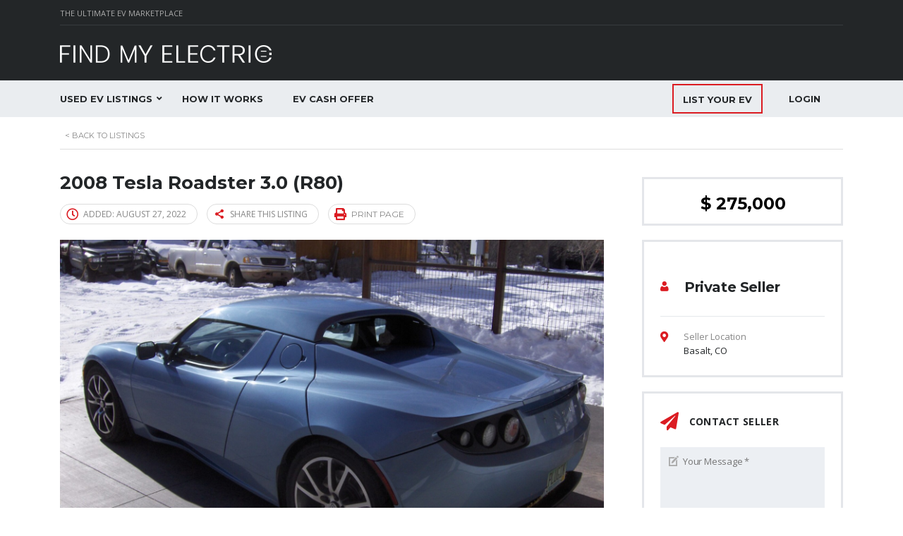

--- FILE ---
content_type: text/html; charset=UTF-8
request_url: https://www.findmyelectric.com/listings/2008-tesla-roadster-3-0-r80-120212/
body_size: 36570
content:
<!DOCTYPE html>
<html lang="en-US" class="no-js">
<head>
    <meta charset="UTF-8">
	<meta name="viewport" content="width=device-width, initial-scale=1.0, user-scalable=no">
    <link rel="profile" href="http://gmpg.org/xfn/11">
    <link rel="pingback" href="https://www.findmyelectric.com/xmlrpc.php">
	
	<script>var clicky_site_ids = clicky_site_ids || []; clicky_site_ids.push(101253460);</script>
	<script async src="//static.getclicky.com/js"></script>

	<!-- Google tag (gtag.js) -->
	<script async src="https://www.googletagmanager.com/gtag/js?id=UA-165913827-1"></script>
	<script>
	window.dataLayer = window.dataLayer || [];
	function gtag(){dataLayer.push(arguments);}
	gtag('js', new Date());

	gtag('config', 'UA-165913827-1');
	</script>

	
	

    <meta name='robots' content='index, follow, max-image-preview:large, max-snippet:-1, max-video-preview:-1' />

	<!-- This site is optimized with the Yoast SEO plugin v17.4 - https://yoast.com/wordpress/plugins/seo/ -->
	<title>2008 Tesla Roadster 3.0 (R80) - Find My Electric</title><link rel="preload" as="style" href="https://fonts.googleapis.com/css?family=Open%20Sans%3Aregular%2Citalic%2C700%2C300%2C300italic%2C600%2C600italic%2C700italic%2C800%2C800italic%7CMontserrat%3Aregular%2C700%2C500%2C600&#038;display=swap" /><link rel="stylesheet" href="https://fonts.googleapis.com/css?family=Open%20Sans%3Aregular%2Citalic%2C700%2C300%2C300italic%2C600%2C600italic%2C700italic%2C800%2C800italic%7CMontserrat%3Aregular%2C700%2C500%2C600&#038;display=swap" media="print" onload="this.media='all'" /><noscript><link rel="stylesheet" href="https://fonts.googleapis.com/css?family=Open%20Sans%3Aregular%2Citalic%2C700%2C300%2C300italic%2C600%2C600italic%2C700italic%2C800%2C800italic%7CMontserrat%3Aregular%2C700%2C500%2C600&#038;display=swap" /></noscript>
	<link rel="canonical" href="https://www.findmyelectric.com/listings/2008-tesla-roadster-3-0-r80-120212/" />
	<meta property="og:locale" content="en_US" />
	<meta property="og:type" content="article" />
	<meta property="og:title" content="2008 Tesla Roadster 3.0 (R80) - Find My Electric" />
	<meta property="og:description" content="This Roadster, VIN 414, is Glacier Blue Metallic with white leather seats. Both the color and leather seats were limited run options when we purchased. It only has 5059 original miles on the odometer. A new 3.0 battery was installed spring of 2021 at the Tesla Denver Service center utilizing the battery replacement contract purchased..." />
	<meta property="og:url" content="https://www.findmyelectric.com/listings/2008-tesla-roadster-3-0-r80-120212/" />
	<meta property="og:site_name" content="Find My Electric" />
	<meta property="article:publisher" content="https://www.facebook.com/FindMyElectric/" />
	<meta property="og:image" content="https://d2q97jj8nilsnk.cloudfront.net/images/HPIM3482-2048x1536-1.jpg" />
	<meta property="og:image:width" content="1600" />
	<meta property="og:image:height" content="1200" />
	<meta name="twitter:card" content="summary_large_image" />
	<meta name="twitter:site" content="@FindMyElectric" />
	<script type="application/ld+json" class="yoast-schema-graph">{"@context":"https://schema.org","@graph":[{"@type":"Organization","@id":"https://www.findmyelectric.com/#organization","name":"Find My Electric","url":"https://www.findmyelectric.com/","sameAs":["https://www.facebook.com/FindMyElectric/","https://www.instagram.com/findmyelectric/","https://twitter.com/FindMyElectric"],"logo":{"@type":"ImageObject","@id":"https://www.findmyelectric.com/#logo","inLanguage":"en-US","url":"https://d2q97jj8nilsnk.cloudfront.net/Find-My-Electric-logo-red.png","contentUrl":"https://d2q97jj8nilsnk.cloudfront.net/Find-My-Electric-logo-red.png","width":1200,"height":100,"caption":"Find My Electric"},"image":{"@id":"https://www.findmyelectric.com/#logo"}},{"@type":"WebSite","@id":"https://www.findmyelectric.com/#website","url":"https://www.findmyelectric.com/","name":"Find My Electric","description":"#1 Used Tesla &amp; EV Marketplace","publisher":{"@id":"https://www.findmyelectric.com/#organization"},"potentialAction":[{"@type":"SearchAction","target":{"@type":"EntryPoint","urlTemplate":"https://www.findmyelectric.com/?s={search_term_string}"},"query-input":"required name=search_term_string"}],"inLanguage":"en-US"},{"@type":"ImageObject","@id":"https://www.findmyelectric.com/listings/2008-tesla-roadster-3-0-r80-120212/#primaryimage","inLanguage":"en-US","url":"https://d2q97jj8nilsnk.cloudfront.net/images/HPIM3482-2048x1536-1.jpg","contentUrl":"https://d2q97jj8nilsnk.cloudfront.net/images/HPIM3482-2048x1536-1.jpg","width":1600,"height":1200},{"@type":"WebPage","@id":"https://www.findmyelectric.com/listings/2008-tesla-roadster-3-0-r80-120212/#webpage","url":"https://www.findmyelectric.com/listings/2008-tesla-roadster-3-0-r80-120212/","name":"2008 Tesla Roadster 3.0 (R80) - Find My Electric","isPartOf":{"@id":"https://www.findmyelectric.com/#website"},"primaryImageOfPage":{"@id":"https://www.findmyelectric.com/listings/2008-tesla-roadster-3-0-r80-120212/#primaryimage"},"datePublished":"2022-08-27T21:37:41+00:00","dateModified":"2022-08-27T21:37:41+00:00","breadcrumb":{"@id":"https://www.findmyelectric.com/listings/2008-tesla-roadster-3-0-r80-120212/#breadcrumb"},"inLanguage":"en-US","potentialAction":[{"@type":"ReadAction","target":["https://www.findmyelectric.com/listings/2008-tesla-roadster-3-0-r80-120212/"]}]},{"@type":"BreadcrumbList","@id":"https://www.findmyelectric.com/listings/2008-tesla-roadster-3-0-r80-120212/#breadcrumb","itemListElement":[{"@type":"ListItem","position":1,"name":"Home","item":"https://www.findmyelectric.com/"},{"@type":"ListItem","position":2,"name":"Listings","item":"https://www.findmyelectric.com/listings/"},{"@type":"ListItem","position":3,"name":"2008 Tesla Roadster 3.0 (R80)"}]}]}</script>
	<!-- / Yoast SEO plugin. -->


<link rel='dns-prefetch' href='//cdnjs.cloudflare.com' />
<link rel='dns-prefetch' href='//www.google.com' />
<link rel='dns-prefetch' href='//js.hcaptcha.com' />
<link rel='dns-prefetch' href='//developers.google.com' />
<link rel='dns-prefetch' href='//maps.googleapis.com' />
<link rel='dns-prefetch' href='//use.fontawesome.com' />
<link rel='dns-prefetch' href='//fonts.googleapis.com' />
<link rel='dns-prefetch' href='//d2q97jj8nilsnk.cloudfront.net' />
<link rel='dns-prefetch' href='//fonts.gstatic.com' />
<link rel='dns-prefetch' href='//ssl.google-analytics.com' />
<link rel='dns-prefetch' href='//in.getclicky.com' />
<link rel='dns-prefetch' href='//static.addtoany.com' />
<link rel='dns-prefetch' href='//static.getclicky.com' />
<link rel='dns-prefetch' href='//www.google-analytics.com' />
<link rel='dns-prefetch' href='//cdn.1iconfinder.com' />
<link rel='dns-prefetch' href='//s.tradingview.com' />
<link href='https://fonts.gstatic.com' crossorigin rel='preconnect' />
<link href='//d2q97jj8nilsnk.cloudfront.net' rel='preconnect' />
<link rel="alternate" type="application/rss+xml" title="Find My Electric &raquo; Feed" href="https://www.findmyelectric.com/feed/" />
<link rel="alternate" type="application/rss+xml" title="Find My Electric &raquo; Comments Feed" href="https://www.findmyelectric.com/comments/feed/" />
<style type="text/css">
img.wp-smiley,
img.emoji {
	display: inline !important;
	border: none !important;
	box-shadow: none !important;
	height: 1em !important;
	width: 1em !important;
	margin: 0 .07em !important;
	vertical-align: -0.1em !important;
	background: none !important;
	padding: 0 !important;
}
</style>
	<link rel='stylesheet' id='wp-block-library-css'  href='https://d2q97jj8nilsnk.cloudfront.net/wp-includes/css/dist/block-library/style.min.css?ver=5.8.10' type='text/css' media='all' />
<link rel='stylesheet' id='wp-components-css'  href='https://d2q97jj8nilsnk.cloudfront.net/wp-includes/css/dist/components/style.min.css?ver=5.8.10' type='text/css' media='all' />
<link rel='stylesheet' id='wp-block-editor-css'  href='https://d2q97jj8nilsnk.cloudfront.net/wp-includes/css/dist/block-editor/style.min.css?ver=5.8.10' type='text/css' media='all' />
<link rel='stylesheet' id='wp-nux-css'  href='https://d2q97jj8nilsnk.cloudfront.net/wp-includes/css/dist/nux/style.min.css?ver=5.8.10' type='text/css' media='all' />
<link rel='stylesheet' id='wp-reusable-blocks-css'  href='https://d2q97jj8nilsnk.cloudfront.net/wp-includes/css/dist/reusable-blocks/style.min.css?ver=5.8.10' type='text/css' media='all' />
<link rel='stylesheet' id='wp-editor-css'  href='https://d2q97jj8nilsnk.cloudfront.net/wp-includes/css/dist/editor/style.min.css?ver=5.8.10' type='text/css' media='all' />
<link rel='stylesheet' id='mux_video_block_style-css'  href='https://d2q97jj8nilsnk.cloudfront.net/wp-content/plugins/ilab-media-tools-premium/public/blocks/mediacloud-mux.blocks.style.css' type='text/css' media='all' />
<link rel='stylesheet' id='wc-blocks-vendors-style-css'  href='https://d2q97jj8nilsnk.cloudfront.net/wp-content/plugins/woocommerce/packages/woocommerce-blocks/build/wc-blocks-vendors-style.css?ver=5.9.1' type='text/css' media='all' />
<link rel='stylesheet' id='wc-blocks-style-css'  href='https://d2q97jj8nilsnk.cloudfront.net/wp-content/plugins/woocommerce/packages/woocommerce-blocks/build/wc-blocks-style.css?ver=5.9.1' type='text/css' media='all' />
<link rel='stylesheet' id='contact-form-7-css'  href='https://d2q97jj8nilsnk.cloudfront.net/wp-content/plugins/contact-form-7/includes/css/styles.css?ver=5.5.4' type='text/css' media='all' />
<link rel='stylesheet' id='stm-stm-icon-css'  href='https://www.findmyelectric.com/wp-content/uploads/stm_fonts/stm-icon/stm-icon.css?ver=1.0' type='text/css' media='all' />
<link rel='stylesheet' id='font-awesome-css'  href='https://d2q97jj8nilsnk.cloudfront.net/wp-content/plugins/stm_vehicles_listing/assets/css/font-awesome.min.css?ver=5.8.10' type='text/css' media='all' />
<link rel='stylesheet' id='owl.carousel-css'  href='https://d2q97jj8nilsnk.cloudfront.net/wp-content/plugins/stm_vehicles_listing/assets/css/frontend/owl.carousel.css?ver=5.8.10' type='text/css' media='all' />
<link rel='stylesheet' id='bootstrap-grid-css'  href='https://d2q97jj8nilsnk.cloudfront.net/wp-content/plugins/stm_vehicles_listing/assets/css/frontend/grid.css?ver=5.8.10' type='text/css' media='all' />
<link rel='stylesheet' id='light-gallery-css'  href='https://d2q97jj8nilsnk.cloudfront.net/wp-content/plugins/stm_vehicles_listing/assets/css/frontend/lightgallery.min.css?ver=5.8.10' type='text/css' media='all' />
<style id='woocommerce-inline-inline-css' type='text/css'>
.woocommerce form .form-row .required { visibility: visible; }
</style>
<link rel='stylesheet' id='subscriptio_frontend-css'  href='https://d2q97jj8nilsnk.cloudfront.net/wp-content/plugins/subscriptio/assets/css/frontend.css?ver=2.3.8' type='text/css' media='all' />
<link rel='stylesheet' id='stm-theme-style-css'  href='https://d2q97jj8nilsnk.cloudfront.net/wp-content/themes/motors/style.css?ver=2.7' type='text/css' media='all' />
<style id='stm-theme-style-inline-css' type='text/css'>
/* TOP BAR SUBTITLE */ #top-bar .top-bar-info li .fa { margin-right: 0px; display: none; } div.pull-right.xs-pull-left { width: max-content; float: left !important; } .find-my-electric-phone a:hover { text-decoration: none !important; } /* CUSTOM TEXT FORMATTING */ .lead-text { font-size: 16px; line-height: 24px; } .feature-box-text { font-size: 14px; line-height: 23px !important; } .vc_btn3.vc_btn3-color-danger, .vc_btn3.vc_btn3-color-danger.vc_btn3-style-flat { color: ##fff; background-color: #db1c22 !important; } .wpb_single_image .vc_figure-caption { margin-top: .5em !important; font-size: .9em !important; text-align: center !important; line-height: 1.5 !important; font-style: italic; } .competition-title { font-size: 24px; line-height: 1.2em; } .table-custom-title { margin: 0; font-size: 24px; line-height: 1.2; font-weight: 700; color: #ffffff; font-family: 'Montserrat'; } .title-text-shadow { text-shadow: rgba(0, 0, 0, 0.5) 2px 2px 5px !important; } /* BLOG MOBILE FONT SIZE */ @media (max-width: 769px){ .post-content { font-size: 15px !important; } } /* BLOG MOBILE POST CENTER TITLE & PADDING */ @media (max-width: 769px){ .post-title { text-align: center; margin-bottom: 25px !important; } } @media (max-width: 769px){ .stm-single-post { padding-top: 30px !important; } } @media (max-width: 769px){ .blog-meta .left { float: left; margin-bottom: -10px; } } /* BLOG READ MORE POST BUTTONS */ .vc_btn3.vc_btn3-color-juicy-pink, .vc_btn3.vc_btn3-color-juicy-pink.vc_btn3-style-flat { background-color: #db1c22 !important; } .vc_gitem-post-data { margin-top: 15px; } /* BLOG SIDEBAR */ .blog-widget-title { font-size: 16px; line-height: 32px; text-transform: uppercase; margin: 0; margin-bottom: 14px; font-weight: 700; font-family: Montserrat; color: #232628; } .blog-widget-paragraph { margin-bottom: 0 !important; margin: 0 0 14px; font-size: 13px; line-height: 22px; font-family: Open Sans; color: #555555 !important; } .blog-widget-link { margin-bottom: 8px; } /* HEADER */ .blogname h1 { font-family: Open Sans !important; font-size: 17px !important; color: #ffffff !important; } .blog-meta { margin-bottom: 30px !important; } .featured-image-caption { margin-top: -64px; margin-bottom: 42px; font-size: small; color: white; } @media (max-width: 769px){ .featured-image-caption { margin-top: -33px; margin-bottom: 20px; font-size: 12px; color: #555555; } } /* HEADER MOBILE */ @media (max-width: 769px){ .mobile-menu-trigger { padding: 0px 3px 0px 3px !important; } } @media (max-width: 769px){ .entry-header .entry-title h1, .entry-header .entry-title h2 { line-height: 1; } } @media (max-width: 769px){ .entry-header .entry-title .sub-title { line-height: 1.2 !important; } } /* PAGE HEADER */ .title-box-disabled { height: 0px !important; } .entry-header { min-height: 250px !important; } .entry-header .entry-title { top: 60% !important; } .sub-title { font-size: 24px !important; } /* PAGE HEADER MOBILE */ @media (max-width: 769px){ .entry-header.small_title_box .container .entry-title h1 { text-align: center; } } @media (max-width: 769px){ .header-main { padding: 28px 0 0 0 !important; } } /*404 Page*/ .error404 #wrapper #main { top: 165px !important; } @media (max-width: 769px) { .error404 #wrapper #main { top: 60px !important; position: inherit !important; } } /* FOOTER */ .copyright-socials { font-size: 18px; } .copyright-socials ul li a { color: #888 !important; } .copyright-socials ul li a:hover { color: #db1c22 !important; } .footer_widgets_wrapper a { color: #eee; } .footer_widgets_wrapper a:hover { color: #fff; text-decoration: underline !important; } .footer_widgets_wrapper .widget_text .textwidget { font-size: 13px; line-height: 20px; color: #eee; } .footer_widgets_wrapper a.callouts:hover { color: #fff !important; } #footer-copyright .copyright-text a { color: #888 !important; text-decoration: underline; } #footer-copyright .copyright-text a:hover { color: #ffffff !important; } .Minneapolis-love { text-align: right; padding-top: 35px } .made-with-love:hover { color: #db1c22 !important; } div.container.footer-copyright div.pull-right.xs-pull-left { float: right !important; } @media only screen and (min-width: 960px){ .footer-additional-pages { padding-left: 15%; } } /* FOOTER MOBILE */ @media (max-width: 769px){ .Minneapolis-love { text-align: center; } } /* IO FOOTER */ .footer-title-horizontal { font-size: 14px; color: #fff; text-transform: uppercase; font-family: Montserrat; margin: 0; margin-bottom: 8px; line-height: 1.2; font-weight: 700; display: inline; } /* LRL GRID MOBILE */ @media (max-width: 769px){ .mobile-lrl-image { padding-top: 0px !important; } } @media (max-width: 769px){ .mobile-lrl-section { margin-top: 0px !important; margin-bottom: 0px !important; } } @media (max-width: 769px){ .lrl-image-padding-mobile { padding-top: 0px !important; margin-bottom: 0px !important; } } /* DESKTOP & MOBILE ONLY SPACE */ @media only screen and (max-width: 959px){ .desktop-only-space { display: none !important; } } @media only screen and (min-width: 960px){ .mobile-only-space { display: none !important; } } /* COMPARE TABS DESKTOP ONLY */ @media only screen and (min-width: 960px){ .vc_tta-container .vc_tta-tabs .vc_tta-tabs-container .vc_tta-tabs-list a .vc_tta-icon { display: none !important; } } /*COMPARE TABLES*/ #compare-table { font-family: "Trebuchet MS", Arial, Helvetica, sans-serif; border-collapse: collapse; width: 100%; } #compare-table td, #compare-table th { border: 1px solid #ddd; padding: 8px !important; font-size: 14px; } #compare-table tr:nth-child(even){background-color: #f2f2f2;} #compare-table tr:hover {background-color: #ddd;} #compare-table th { padding-top: 12px; padding-bottom: 12px; text-align: left; background-color: #232628; color: white; } .center-table { margin-left: auto; margin-right: auto; } @media only screen and (max-width: 600px) { #compare-table th { font-size: 12px; } #compare-table td, #compare-table th { padding: 2px !important; text-align: center; } #compare-table h3 { font-size: 12px; padding-top: 15px; } } /* HOMEPAGE INVENTORY LINK */ a.homepage-full-inventory-link { color: #ffffff; text-decoration: underline; } a.homepage-full-inventory-link:hover { color: #db1c22; } /* USER PROFILE */ .stm-template-listing_four .stm-user-private .stm-user-private-main .stm-seller-title.stm-main-title { margin-bottom: 30px !important; } .stm-template-listing_four .stm-my-profile-settings { padding-top: 0px !important; } /* USER PROFILE CAR LISTING ALERT BOX */ .stm-template-listing_four .stm_edit_pending_car { border: 2px solid #db1c22; border-radius: 10px; } .stm-template-listing_four .stm_edit_pending_car a { font-family: Montserrat; margin-bottom: 5px; } .stm-template-listing_four .stm_edit_pending_car { top: 30% !important; } .stm-template-listing_four .stm_edit_pending_car h4 { margin-top: 0px; margin-bottom: 8px !important; } /* USER PROFILE ALERT BOX */ .alert-box { color:#555; border-radius:10px; padding:10px 10px 10px 36px; margin:10px; margin-top: 35px !important; font-size:11px; position: relative; z-index: 90; } } .alert-box span { font-weight:bold; text-transform:uppercase; } .notice { background:#e3f7fc; border: 1px solid #8ed9f6; } .notice:before { position: absolute; font-family: 'FontAwesome'; top: 20px; left: 10px; content: "\f06a"; font-size: 17px; color: #4e90cc; } /* USER PROFILE PHONE */ .stm-template-listing_four .stm-user-private .stm-user-private-sidebar .stm-dealer-phone i { color: #db1c22 !important; } .stm-template-listing_four .stm-user-private .stm-user-private-sidebar .stm-dealer-phone .phone { font-size: 18px !important; } /* USER PROFILE LONG EMAIL OVERFLOW */ .stm-template-listing_four .stm-user-private .stm-user-private-sidebar .stm-dealer-mail { padding-left: 0px !important; } .stm-template-listing_four .stm-user-private .stm-user-private-sidebar .stm-dealer-mail .mail { overflow: hidden; text-overflow: ellipsis; color: #ffffff; padding-top: 4px; font-size: 13px; } .stm-template-listing_four .stm-user-private .stm-user-private-sidebar .stm-dealer-mail .mail-label { padding-left: 33px !important; } /* USER PROFILE INSTANT OFFER MOBILE */ @media (max-width: 769px){ .instant_cash_offer { margin: -25px auto 0 !important; } } /* HOMEPAGE FEATURED TESLAS ALL DEVICES */ .stm-template-listing_four .stm-featured-top-cars-title a { display: none; } .special-offers .title .all-offers { display: none !important; } .listing-cars-grid > .dp-in .listing-car-item .price:before { position: absolute !important; content: '' !important; display: block !important; top: 0 !important; left: -12px !important; height: 100% !important; width: 32px !important; background-color: #db1c22 !important; transform: skew(-14deg, 0deg) !important; z-index: 5 !important; } .listing-car-items .listing-car-item .listing-car-item-meta .car-meta-bottom ul li { display: inline-block; margin-top: 12px; margin-bottom: 0 !important; margin-right: 10px !important; vertical-align: middle !important; color: #c9c9c9; font-size: 13px !important; } } .listing-car-items .listing-car-item .listing-car-item-meta .car-meta-top { padding-bottom: 17px !important; } .listing-car-items .listing-car-item .listing-car-item-meta .car-meta-bottom ul { padding-top: 8px !important; } /* HOMEPAGE FEATURED TESLAS DESKTOP GRID */ @media (min-width: 769px){ .listing-cars-grid > .dp-in { width: 25% !important; } } @media (min-width: 769px){ .listing-car-items .listing-car-item .listing-car-item-meta { padding: 0px 0px 18px 20px !important; background-color: #373c3f; min-height: 180px !important; } } @media (min-width: 769px){ .listing-car-items .listing-car-item .car-title { color: #ffffff; overflow: hidden; text-transform: uppercase; font-size: 14px !important; line-height: 18px; font-weight: 700; margin-top: 10px !important; } } @media (min-width: 769px){ .listing-car-items .listing-car-item .price { position: relative; float: right; padding: 6px 10px 4px 4px !important; margin-left: 18px; background-color: #db1c22; text-align: right; } } @media (min-width: 769px){ .listing-car-items .listing-car-item .price .normal-price { line-height: 25px !important; } } @media (min-width: 769px){ .listing-car-items .listing-car-item .price .normal-price, .listing-car-items .listing-car-item .price .sale-price { color: #fff; font-size: 14px !important; } } @media (min-width: 769px){ .listing-cars-grid > .dp-in .listing-car-item .listing-car-item-inner .car-meta-top { float: left !important; } } /* LISTINGS GRID PRICE */ .listing-list-loop .content .meta-top .price { min-width: 120px !important; } .stm-template-listing_four .listing-list-loop .content .meta-top .price .normal-price { padding: 10px 8px 9px 0px !important; min-height: 40px !important; } .listing-list-loop .content .meta-top .price .normal-price .heading-font { font-size: 20px !important; } .listing-list-loop .content .meta-top .price .heading-font { letter-spacing: -.5px !important; font-weight: 600 !important; } .page-id-639 .car-listing-row .listing-car-item-meta .price .normal-price, .car-listing-row .listing-car-item-meta .price .sale-price { letter-spacing: 0.25px !important; font-weight: 600; } /* LISTINGS GRID PRICE */ @media (max-width: 769px) { .listing-list-loop .content .meta-top .price .heading-font { letter-spacing: -.25px !important; font-weight: 500 !important; } } @media (max-width: 769px) { .listing-list-loop .content .meta-top .price { min-width: 100px !important; } } /* LISTING GRID */ @media only screen and (min-width: 960px){ .stm-car-listing-sort-units.stm-modern-filter-actions .stm-sort-by-options { margin-top: 3px !important; margin-right: 0px !important; } } .page-id-639 ol.ais-Hits-list :first-child { padding-top: 0px !important; } .page-id-639 .stm-car-listing-sort-units { margin-bottom: 30px !important; } .stm-template-listing_four .listing-list-loop.stm-listing-directory-list-loop { padding-bottom: 0px !important; margin-bottom: 0px !important; padding-top: 20px; } .stm-template-listing_four .listing-list-loop.stm-listing-directory-list-loop .meta-middle { margin-bottom: 0px !important; } .listing-list-loop .image .image-inner { position: relative !important; overflow: hidden !important; padding-bottom: 20px !important; max-height: 150px !important; margin-bottom: 20px !important; } .listing-list-loop .content .meta-middle .meta-middle-unit { margin-bottom: 12px !important; } .modern-filter-badges.activated, .modern-filter-badges { padding-top: 0px !important; } .stm-template-listing_four .listing-list-loop.stm-listing-directory-list-loop .content .meta-top .price, .stm-template-listing_four .listing-list-loop.stm-listing-directory-list-loop .content .meta-top .price:before { background-color: #eaedf0 !important; } .page-id-639 .car-listing-row .listing-car-item-meta .price { background-color: #eaedf0 !important; } .page-id-639 .car-listing-row .listing-car-item-meta .price:before { background-color: #eaedf0 !important; } .page-id-639 .car-listing-row .listing-car-item-meta .price .normal-price { color: #232628; } .listing-list-loop .content .meta-top .price .normal-price .heading-font { color: #232628; margin-left: 20px; } .listing-list-loop .content .title { padding-top: 10px !important; font-size: 21px !important; } /* LISTING GRID MOBILE */ @media (max-width: 769px){ .stm-car-listing-sort-units.stm-modern-filter-actions .stm-sort-by-options { padding-left: 15px; } } @media (max-width: 769px){ .vc_custom_1571813741246 { padding-top: 30px !important; } } @media (max-width: 769px){ .page-id-639 .stm-car-listing-sort-units { margin-bottom: 0px !important; } } @media (max-width: 769px){ .modern-filter-badges.activated, .modern-filter-badges { padding-bottom: 0px !important; padding-top: 15px !important; } } @media (max-width: 769px){ #listings-result .stm-view-by.visible-xs-block.sticky.hidden { padding-bottom: 15px !important; padding-top: 15px !important; } } @media (max-width: 769px){ .stm-template-listing_four .listing-list-loop.stm-listing-directory-list-loop .content .meta-top .title { letter-spacing: -0.5px !important; word-spacing: 0px !important; } } @media (max-width: 769px){ .listing-list-loop .content .title { padding-top: 20px !important; } } @media (max-width: 769px){ .listing-list-loop .content .title { font-size: 19px !important; } } @media (max-width: 767px){ .listing-list-loop .content .meta-middle .meta-middle-unit { padding-bottom: 0px !important; } } @media (max-width: 769px) { .stm-template-listing_four .listing-list-loop.stm-listing-directory-list-loop { padding-top: 30px; } } /* LISTINGS PAGE FILTER ACCORDION */ .stm-accordion-single-unit .filter-title__selected { display: inline-block; } .stm-accordion-content li.are-children-refined>ul, .stm-accordion-content li.is-refined>ul { padding-bottom: 0.5px !important; padding-top: 1px !important; } /* REMOVE META BOTTOM (troubleshoot here first) */ .meta-bottom { display: none; } .stm-template-listing_four .listing-list-loop.stm-listing-directory-list-loop .single-car-actions { min-height: 0px !important; } /* ADD LISTING STEP 1 */ .stm-template-listing_four .stm_add_car_form .stm_add_car_form_1 .stm-form-1-end-unit .stm-car-listing-data-single { margin-top: 0px !important; } @media(max-width:769px){ .stm-template-listing_four .stm_add_car_form .stm_add_car_form_1 .stm-form-1-end-unit .stm-form-1-quarter input[type="text"], .stm-template-listing_four .stm_add_car_form .stm_add_car_form_1 .stm-form-1-end-unit .stm-form-1-quarter .select2 { float: left; margin-right: 15px; margin-left: 15px; } } @media(max-width:769px){ .stm-template-listing_four .stm_add_car_form .stm_add_car_form_1 .stm-form-1-end-unit .stm-form-1-quarter .select2-container--default .select2-selection--single, .stm-template-listing_four .stm_add_car_form .stm_add_car_form_1 .stm-form-1-end-unit .stm-form-1-quarter .select2-container--default .select2-selection--single .select2-selection__rendered { height: 47px !important; line-height: 43px !important; color: #555 !important; } } /* ADD LISTING VIN */ @media(max-width:769px){ .stm-template-listing_four .stm_add_car_form .stm_add_car_form_1 .stm-form-1-end-unit .stm-form-1-quarter input[type="text"]:nth-child(2), .stm-template-listing_four .stm_add_car_form .stm_add_car_form_1 .stm-form-1-end-unit .stm-form-1-quarter input[type="number"]:nth-child(2) { float: left; margin-right: 15px !important; } } @media(max-width:769px){ .stm-template-listing_four .stm_add_car_form .stm_add_car_form_1 .stm-form-1-end-unit .stm-form-1-quarter input[type="text"]:nth-child(2), .stm-template-listing_four .stm_add_car_form .stm_add_car_form_1 .stm-form-1-end-unit .stm-form-1-quarter input[type="number"]:nth-child(2) { float: left; margin-right: 15px !important; margin-left: 15px !important; } } @media(min-width:769px){ .page-id-2611 input[type="text"], input[type="number"], input[type="tel"], input[type="email"], input[type="search"], input[type="password"] { display: block; width: 100%; height: 40px !important; line-height: 40px !important; padding: 0 21px; font-weight: 400; color: #888888; border: 2px solid #eceff3; font-size: 14px; outline: none !important; background-color: #eceff3; } } @media(min-width:769px){ .stm-template-listing_four .stm_add_car_form .stm_add_car_form_1 .stm-form-1-end-unit .stm-form-1-quarter input[type="text"]:nth-child(2), .stm-template-listing_four .stm_add_car_form .stm_add_car_form_1 .stm-form-1-end-unit .stm-form-1-quarter input[type="number"]:nth-child(2) { margin: 0 !important; } } /* ADD LISTING STEP 2 */ .stm-template-listing_four .stm_add_car_form .stm-form-2-features .stm-single-feature .heading-font { font-weight: 500; } .stm-template-listing_four .stm_add_car_form .stm-form-2-features .stm-single-feature{ width:25% !important; } @media(max-width:769px){ .stm-template-listing_four .stm_add_car_form .stm-form-2-features .stm-single-feature{ width: 100% !important; } } div.checker span { -webkit-box-shadow: 0px 0px 0px 1px #555 !important; -moz-box-shadow: 0px 0px 0px 1px #555 !important; box-shadow: 0px 0px 0px 1px #555 !important; border-radius: 2px; } /* ADD LISTING STEP 5 */ .stm-form-5-notes .col-md-9.col-sm-9.stm-non-relative { width: 100%; } /* ADD LISTING PHOTO UPLOAD MOBILE */ @media(max-width:769px){ .stm-template-listing_four .stm_add_car_form .stm-form-3-photos .stm-add-media-car .stm-media-car-gallery .stm-placeholder .inner .stm-image-preview{ height: 150% !important; } .stm-template-listing_four .stm_add_car_form .stm-form-3-photos .stm-add-media-car .stm-media-car-gallery .stm-placeholder{ height: 110px !important; } .stm-template-listing_four .stm_add_car_form .stm-form-3-photos .stm-add-media-car .stm-media-car-gallery .stm-placeholder .inner.active { border: none !important; } .stm-template-listing_four .stm_add_car_form .stm-form-3-photos .stm-add-media-car .stm-media-car-gallery .stm-placeholder .inner .stm-image-preview { border: 3px solid #db1c22 !important; } } /* ADD LISTING STEP 6 */ .stm-template-listing_four .stm_add_car_form .stm-form-checking-user button[type="submit"] { padding: 18px 27px 15px 30px !important; } /* SELECT PACKAGE */ .page-id-6033 .col-sm-3 { width: 100% !important; } /* LISTING COMMA DELIMITED PRICE */ .comma-price2 { font-size: 20px !important; color: #282828 !important; } /* LISTING DRAG TO REORDER UNDER PHOTOS */ .stm-template-listing_four .stm_add_car_form .stm-form-3-photos .stm-add-media-car .stm-media-car-gallery { margin: 0 -15px 10px !important; } .drag-to-reorder { padding-bottom: 40px; text-align: center; font-style: italic; } /*COMPARE PAGE*/ .compare-col-stm-empty .image .stm-icon-add_car { display: none !important; } /*ABOUT US*/ .stm-our-team:hover .image::before { opacity: 0 !important; } .stm-our-team:hover .meta { background-color: #fff !important; } .stm-our-team:hover .meta .name, .stm-our-team:hover .meta .position { color: #555555 !important; } /*ABOUT US MOBILE*/ @media (max-width: 769px){ .stm-our-team .image { margin-top: 40px; margin-left: auto; margin-right: auto; /*width: 74%;*/ text-align: center; } } /* ULTIMATE GUIDE TESLA WARRANTY COVERAGE */ .gs-pull-right { border: 1px solid black; float: right; width: 300px; margin-left: 20px; padding: 15px 10px 15px 10px; } @media (max-width: 769px){ .gs-pull-right { border: 1px solid black; margin-bottom: 20px !important; padding: 10px; margin: auto; width: 100%; } } /* ICONS */ .stm-template-listing_four .stm-single-car-listing-data table.inner-table tr td i { display: none !important; } .stm-template-listing_four .stm_add_car_form .stm_add_car_form_1 .stm-form-1-end-unit .stm-form-1-quarter .stm-label i { display: none !important; } .stm-icon-date:before { color: #db1c22; } .stm-icon-author:before { color: #db1c22; } /* FEATURED LISTING SINGLE INVENTORY */ .special-label { background-color: #db1c22 !important; } .stm-template-listing_four .stm-border-top-unit { border-top: 3px solid #e4e6ea !important; } /* CAR LISTINGS TAB */ .car-listing-main-part { padding-top: 30px !important; } .car-listing-row .car-meta-bottom ul li i { margin-right: 5px !important; } /* LISTINGS */ .single-listings .stm-listing-car-dealer-info .stm-user-main-info-c { display: inline-flex !important; padding-top: 30px; } /*CONTACT SELLER FORM*/ p.google-privacy-policy { margin: 0 0 14px; font-size: 10px !important; line-height: 14px !important; color: #888; } .car-meta-bottom ul li{ display:flex; } .car-meta-bottom ul li span{ order:2; margin-left: 5px !important; } .car-meta-bottom ul li i{ order:1 !important; } .car-listing-row .car-meta-bottom ul li i{ float:left; } .stm-template-listing_four .stm-single-car-listing-data table.inner-table tr td.label-td { white-space: normal !important; line-height: 17px; } .stm-template-listing_four .stm-single-car-listing-data table.inner-table tr td.heading-font { font-size: 13px !important; white-space: normal !important; font-weight: 500; line-height: 18px; } div.checker span { -webkit-box-shadow: 0px 0px 0px 1px rgba(219,28,34,1); -moz-box-shadow: 0px 0px 0px 1px rgba(219,28,34,1); box-shadow: 0px 0px 0px 1px rgba(219,28,34,1); border-radius: 2px; } div.checker span.checked { box-shadow: none !important; } body:not(.stm-template-listing) .stm-single-listing-car-features .lists-inline > ul li { font-size: 14px; } @media(max-width:769px){ td.heading-font-vin { padding-left: 10px !important; color: #222; white-space: nowrap; font-size: 13px !important; overflow: visible; text-overflow: ellipsis; font-weight: 500; line-height: 18px; font-family: Montserrat; } } @media(min-width:769px){ td.heading-font-vin { padding-left: 0px; color: #222; white-space: nowrap; font-size: 12px; overflow: visible; text-overflow: ellipsis; font-weight: 500; line-height: 18px; font-family: Montserrat; } } @media (max-width:769px){ table > tbody tr td { border-bottom: 1px solid #d5d9e0 !important; padding: 9px 0 0px !important; } } @media (max-width:769px){ .stm-template-listing_four .stm-single-car-listing-data table.inner-table tr td { padding-bottom: 20px !important; } /* BLOG SIDEBAR */ #main .widgettitle, #main .widget-title { font-size: 16px; line-height: 32px; text-transform: none !important; } /* BUILDER WIDGET LINK COLOR (FAQ) */ .ui-widget-content a { color: #db1c22 !important; } .wpb_tour_tabs_wrapper.ui-tabs ul.wpb_tabs_nav a { color: #ffffff !important; } .wpb_tour_tabs_wrapper.ui-tabs ul.wpb_tabs_nav > li.ui-state-active a { background-color: #fff; color: #232628 !important; } @media (max-width: 769px){ .car-listing-row .car-meta-bottom ul li span { line-height: 18px !important; } @media (max-width: 769px){ .stm-template-listing_four .stm-template-front-loop .car-meta-bottom ul li { margin-top: 10px; } /* CONTACT PAGE */ .page-id-712 .title.heading-font { text-align: center; } /* MOBILE MENU */ @media(min-width:769px){ .menu-item.menu-item-type-post_type.menu-item-object-page.menu-item-5047 { display: none; } } /* DEALERS LIST PAGE */ .stm-template-listing_four .stm_dynamic_listing_filter.stm_dynamic_listing_dealer_filter .tab-content { display: none; } .stm-template-listing_four .dealer-search-title .stm-listing-directory-title div.title { font-size: 30px !important; } /* HOMEPAGE FEATURED TESLAS MOBILE GRID */ @media (max-width: 769px){ .listing-cars-grid > .dp-in { width: 100% !important; } } @media (max-width: 769px){ .listing-car-items .listing-car-item .listing-car-item-meta .car-meta-top { min-height: 50px !important; padding-bottom: 22px; border-bottom: 1px solid #4e5254; } } @media (max-width: 769px){ .listing-cars-grid > .dp-in .listing-car-item .listing-car-item-inner .car-meta-top .price { float: left !important; margin-left: 50px !important; } @media (max-width: 769px){ .carousel-inner>.item>a>img, .carousel-inner>.item>img, .img-responsive, .thumbnail a>img, .thumbnail>img { padding-bottom: 7px !important; } } @media (max-width: 769px){ .listing-car-items .listing-car-item .listing-car-item-meta { /*padding: 18px 20px 30px 23px !important;*/ } } /*SORT BY BOX1*/ .stm-car-listing-sort-units .stm-sort-by-options > span { display: block !important; }
</style>
<link rel='stylesheet' id='main.css-css'  href='https://d2q97jj8nilsnk.cloudfront.net/wp-content/themes/motors-child/assets/css/main.css?ver=3b760d36eb7e7f45ffb6' type='text/css' media='all' />
<link rel='stylesheet' id='child-style-css'  href='https://d2q97jj8nilsnk.cloudfront.net/wp-content/themes/motors-child/style.css?ver=1.1.58' type='text/css' media='all' />
<link rel='stylesheet' id='fancybox-3-css-css'  href='https://cdnjs.cloudflare.com/ajax/libs/fancybox/3.5.7/jquery.fancybox.min.css?ver=5.8.10' type='text/css' media='all' />
<link rel='stylesheet' id='photoswipe-css-css'  href='https://cdnjs.cloudflare.com/ajax/libs/photoswipe/4.1.3/photoswipe.min.css?ver=1.1.58' type='text/css' media='all' />
<link rel='stylesheet' id='photoswipe-default-css-css'  href='https://cdnjs.cloudflare.com/ajax/libs/photoswipe/4.1.3/default-skin/default-skin.min.css?ver=1.1.58' type='text/css' media='all' />
<link rel='stylesheet' id='boostrap-css'  href='https://d2q97jj8nilsnk.cloudfront.net/wp-content/themes/motors/assets/css/bootstrap.min.css?ver=2.7' type='text/css' media='all' />
<link rel='stylesheet' id='stm-select2-css'  href='https://d2q97jj8nilsnk.cloudfront.net/wp-content/themes/motors/assets/css/select2.min.css?ver=2.7' type='text/css' media='all' />
<link rel='stylesheet' id='stm-datetimepicker-css'  href='https://d2q97jj8nilsnk.cloudfront.net/wp-content/themes/motors/assets/css/jquery.stmdatetimepicker.css?ver=2.7' type='text/css' media='all' />
<link rel='stylesheet' id='stm-jquery-ui-css-css'  href='https://d2q97jj8nilsnk.cloudfront.net/wp-content/themes/motors/assets/css/jquery-ui.css?ver=2.7' type='text/css' media='all' />
<link rel='stylesheet' id='stm-theme-service-icons-css'  href='https://www.findmyelectric.com/wp-content/themes/motors/assets/css/service-icons.css?ver=2.7' type='text/css' media='all' />
<link rel='stylesheet' id='stm-theme-boat-icons-css'  href='https://d2q97jj8nilsnk.cloudfront.net/wp-content/themes/motors/assets/css/boat-icons.css?ver=2.7' type='text/css' media='all' />
<link rel='stylesheet' id='stm-theme-moto-icons-css'  href='https://d2q97jj8nilsnk.cloudfront.net/wp-content/themes/motors/assets/css/motorcycle/icons.css?ver=2.7' type='text/css' media='all' />
<link rel='stylesheet' id='stm-theme-rental-icons-css'  href='https://d2q97jj8nilsnk.cloudfront.net/wp-content/themes/motors/assets/css/rental/icons.css?ver=2.7' type='text/css' media='all' />
<link rel='stylesheet' id='stm-theme-magazine-icons-css'  href='https://d2q97jj8nilsnk.cloudfront.net/wp-content/themes/motors/assets/css/magazine/magazine-icon-style.css?ver=2.7' type='text/css' media='all' />
<link rel='stylesheet' id='stm-theme-listing-two-icons-css'  href='https://d2q97jj8nilsnk.cloudfront.net/wp-content/themes/motors/assets/css/listing_two/icons.css?ver=2.7' type='text/css' media='all' />
<link rel='stylesheet' id='stm-theme-auto-parts-icons-css'  href='https://d2q97jj8nilsnk.cloudfront.net/wp-content/themes/motors/assets/css/auto-parts/style.css?ver=2.7' type='text/css' media='all' />
<link rel='stylesheet' id='stm-skin-custom-css'  href='https://www.findmyelectric.com/wp-content/uploads/stm_uploads/skin-custom.css?ver=1239' type='text/css' media='all' />
<link rel='stylesheet' id='stm-custom-scrollbar-css'  href='https://d2q97jj8nilsnk.cloudfront.net/wp-content/themes/motors/assets/css/listing/jquery.mCustomScrollbar.css?ver=2.7' type='text/css' media='all' />
<link rel='stylesheet' id='stm-theme-frontend-customizer-css'  href='https://d2q97jj8nilsnk.cloudfront.net/wp-content/themes/motors/assets/css/frontend_customizer.css?ver=2.7' type='text/css' media='all' />
<link rel='stylesheet' id='stm-theme-style-animation-css'  href='https://d2q97jj8nilsnk.cloudfront.net/wp-content/themes/motors/assets/css/animation.css?ver=2.7' type='text/css' media='all' />
<link rel='stylesheet' id='motors_vindecoder_my_plugin_style-css'  href='https://d2q97jj8nilsnk.cloudfront.net/wp-content/plugins/motors-vin-decoder//assets/css/vin-decoder.css?ver=5.8.10' type='text/css' media='all' />
<link rel='stylesheet' id='vin_service_style-css'  href='https://d2q97jj8nilsnk.cloudfront.net/wp-content/plugins/motors-vin-decoder//assets/css/service-icons.css?ver=5.8.10' type='text/css' media='all' />
<link rel='stylesheet' id='vin_stm_stm_icon_style-css'  href='https://d2q97jj8nilsnk.cloudfront.net/wp-content/plugins/motors-vin-decoder//assets/css/stm-icon.css?ver=5.8.10' type='text/css' media='all' />
<link rel='stylesheet' id='vin_stm_icons_style-css'  href='https://d2q97jj8nilsnk.cloudfront.net/wp-content/plugins/motors-vin-decoder//assets/css/icons.css?ver=5.8.10' type='text/css' media='all' />
<link rel='stylesheet' id='font-awesome-official-css'  href='https://use.fontawesome.com/releases/v5.15.2/css/all.css' type='text/css' media='all' integrity="sha384-vSIIfh2YWi9wW0r9iZe7RJPrKwp6bG+s9QZMoITbCckVJqGCCRhc+ccxNcdpHuYu" crossorigin="anonymous" />
<link rel='stylesheet' id='addtoany-css'  href='https://d2q97jj8nilsnk.cloudfront.net/wp-content/plugins/add-to-any/addtoany.min.css?ver=1.15' type='text/css' media='all' />

<link rel='stylesheet' id='font-awesome-official-v4shim-css'  href='https://use.fontawesome.com/releases/v5.15.2/css/v4-shims.css' type='text/css' media='all' integrity="sha384-1CjXmylX8++C7CVZORGA9EwcbYDfZV2D4Kl1pTm3hp2I/usHDafIrgBJNuRTDQ4f" crossorigin="anonymous" />
<style id='font-awesome-official-v4shim-inline-css' type='text/css'>
@font-face {
font-family: "FontAwesome";
font-display: block;
src: url("https://use.fontawesome.com/releases/v5.15.2/webfonts/fa-brands-400.eot"),
		url("https://use.fontawesome.com/releases/v5.15.2/webfonts/fa-brands-400.eot?#iefix") format("embedded-opentype"),
		url("https://use.fontawesome.com/releases/v5.15.2/webfonts/fa-brands-400.woff2") format("woff2"),
		url("https://use.fontawesome.com/releases/v5.15.2/webfonts/fa-brands-400.woff") format("woff"),
		url("https://use.fontawesome.com/releases/v5.15.2/webfonts/fa-brands-400.ttf") format("truetype"),
		url("https://use.fontawesome.com/releases/v5.15.2/webfonts/fa-brands-400.svg#fontawesome") format("svg");
}

@font-face {
font-family: "FontAwesome";
font-display: block;
src: url("https://use.fontawesome.com/releases/v5.15.2/webfonts/fa-solid-900.eot"),
		url("https://use.fontawesome.com/releases/v5.15.2/webfonts/fa-solid-900.eot?#iefix") format("embedded-opentype"),
		url("https://use.fontawesome.com/releases/v5.15.2/webfonts/fa-solid-900.woff2") format("woff2"),
		url("https://use.fontawesome.com/releases/v5.15.2/webfonts/fa-solid-900.woff") format("woff"),
		url("https://use.fontawesome.com/releases/v5.15.2/webfonts/fa-solid-900.ttf") format("truetype"),
		url("https://use.fontawesome.com/releases/v5.15.2/webfonts/fa-solid-900.svg#fontawesome") format("svg");
}

@font-face {
font-family: "FontAwesome";
font-display: block;
src: url("https://use.fontawesome.com/releases/v5.15.2/webfonts/fa-regular-400.eot"),
		url("https://use.fontawesome.com/releases/v5.15.2/webfonts/fa-regular-400.eot?#iefix") format("embedded-opentype"),
		url("https://use.fontawesome.com/releases/v5.15.2/webfonts/fa-regular-400.woff2") format("woff2"),
		url("https://use.fontawesome.com/releases/v5.15.2/webfonts/fa-regular-400.woff") format("woff"),
		url("https://use.fontawesome.com/releases/v5.15.2/webfonts/fa-regular-400.ttf") format("truetype"),
		url("https://use.fontawesome.com/releases/v5.15.2/webfonts/fa-regular-400.svg#fontawesome") format("svg");
unicode-range: U+F004-F005,U+F007,U+F017,U+F022,U+F024,U+F02E,U+F03E,U+F044,U+F057-F059,U+F06E,U+F070,U+F075,U+F07B-F07C,U+F080,U+F086,U+F089,U+F094,U+F09D,U+F0A0,U+F0A4-F0A7,U+F0C5,U+F0C7-F0C8,U+F0E0,U+F0EB,U+F0F3,U+F0F8,U+F0FE,U+F111,U+F118-F11A,U+F11C,U+F133,U+F144,U+F146,U+F14A,U+F14D-F14E,U+F150-F152,U+F15B-F15C,U+F164-F165,U+F185-F186,U+F191-F192,U+F1AD,U+F1C1-F1C9,U+F1CD,U+F1D8,U+F1E3,U+F1EA,U+F1F6,U+F1F9,U+F20A,U+F247-F249,U+F24D,U+F254-F25B,U+F25D,U+F267,U+F271-F274,U+F279,U+F28B,U+F28D,U+F2B5-F2B6,U+F2B9,U+F2BB,U+F2BD,U+F2C1-F2C2,U+F2D0,U+F2D2,U+F2DC,U+F2ED,U+F328,U+F358-F35B,U+F3A5,U+F3D1,U+F410,U+F4AD;
}
</style>
<script type='text/javascript' src='https://d2q97jj8nilsnk.cloudfront.net/wp-includes/js/dist/vendor/lodash.min.js?ver=4.17.19' id='lodash-js'></script>
<script type='text/javascript' id='lodash-js-after'>
window.lodash = _.noConflict();
</script>
<script type='text/javascript' src='https://d2q97jj8nilsnk.cloudfront.net/wp-includes/js/dist/vendor/regenerator-runtime.min.js?ver=0.13.7' id='regenerator-runtime-js' defer></script>
<script type='text/javascript' src='https://d2q97jj8nilsnk.cloudfront.net/wp-includes/js/dist/vendor/wp-polyfill.min.js?ver=3.15.0' id='wp-polyfill-js'></script>
<script type='text/javascript' src='https://d2q97jj8nilsnk.cloudfront.net/wp-includes/js/dist/vendor/react.min.js?ver=16.13.1' id='react-js' defer></script>
<script type='text/javascript' src='https://d2q97jj8nilsnk.cloudfront.net/wp-includes/js/dist/dom-ready.min.js?ver=71883072590656bf22c74c7b887df3dd' id='wp-dom-ready-js' defer></script>
<script type='text/javascript' src='https://d2q97jj8nilsnk.cloudfront.net/wp-includes/js/dist/hooks.min.js?ver=a7edae857aab69d69fa10d5aef23a5de' id='wp-hooks-js'></script>
<script type='text/javascript' src='https://d2q97jj8nilsnk.cloudfront.net/wp-includes/js/dist/i18n.min.js?ver=5f1269854226b4dd90450db411a12b79' id='wp-i18n-js'></script>
<script type='text/javascript' id='wp-i18n-js-after'>
wp.i18n.setLocaleData( { 'text direction\u0004ltr': [ 'ltr' ] } );
</script>
<script type='text/javascript' id='wp-a11y-js-translations'>
( function( domain, translations ) {
	var localeData = translations.locale_data[ domain ] || translations.locale_data.messages;
	localeData[""].domain = domain;
	wp.i18n.setLocaleData( localeData, domain );
} )( "default", { "locale_data": { "messages": { "": {} } } } );
</script>
<script type='text/javascript' src='https://d2q97jj8nilsnk.cloudfront.net/wp-includes/js/dist/a11y.min.js?ver=0ac8327cc1c40dcfdf29716affd7ac63' id='wp-a11y-js' defer></script>
<script type='text/javascript' src='https://d2q97jj8nilsnk.cloudfront.net/wp-includes/js/dist/blob.min.js?ver=4eca38a62df5f0145a5f1a78858581e7' id='wp-blob-js' defer></script>
<script type='text/javascript' src='https://d2q97jj8nilsnk.cloudfront.net/wp-includes/js/dist/autop.min.js?ver=0e55c6c10f6d8a4bd90b2ea903436301' id='wp-autop-js' defer></script>
<script type='text/javascript' src='https://d2q97jj8nilsnk.cloudfront.net/wp-includes/js/dist/block-serialization-default-parser.min.js?ver=2fc6dec19af6d4c5e5fec8f6fdc1a10b' id='wp-block-serialization-default-parser-js' defer></script>
<script type='text/javascript' src='https://d2q97jj8nilsnk.cloudfront.net/wp-includes/js/dist/deprecated.min.js?ver=932d8bb37da8bbb396a7a3f754345e08' id='wp-deprecated-js' defer></script>
<script type='text/javascript' src='https://d2q97jj8nilsnk.cloudfront.net/wp-includes/js/dist/dom.min.js?ver=a82fdb54a6baeb86aa639117061bf119' id='wp-dom-js' defer></script>
<script type='text/javascript' src='https://d2q97jj8nilsnk.cloudfront.net/wp-includes/js/dist/vendor/react-dom.min.js?ver=16.13.1' id='react-dom-js' defer></script>
<script type='text/javascript' src='https://d2q97jj8nilsnk.cloudfront.net/wp-includes/js/dist/escape-html.min.js?ver=dcba9e40e8782c7d5883426934834b3e' id='wp-escape-html-js' defer></script>
<script type='text/javascript' src='https://d2q97jj8nilsnk.cloudfront.net/wp-includes/js/dist/element.min.js?ver=43a121e875f299c637e1115581bee905' id='wp-element-js' defer></script>
<script type='text/javascript' src='https://d2q97jj8nilsnk.cloudfront.net/wp-includes/js/dist/is-shallow-equal.min.js?ver=9b8d91804cfb3ef5b14e6ef816664072' id='wp-is-shallow-equal-js' defer></script>
<script type='text/javascript' id='wp-keycodes-js-translations'>
( function( domain, translations ) {
	var localeData = translations.locale_data[ domain ] || translations.locale_data.messages;
	localeData[""].domain = domain;
	wp.i18n.setLocaleData( localeData, domain );
} )( "default", { "locale_data": { "messages": { "": {} } } } );
</script>
<script type='text/javascript' src='https://d2q97jj8nilsnk.cloudfront.net/wp-includes/js/dist/keycodes.min.js?ver=0b881ee2324067c223d746a87ae4ddda' id='wp-keycodes-js' defer></script>
<script type='text/javascript' src='https://d2q97jj8nilsnk.cloudfront.net/wp-includes/js/dist/priority-queue.min.js?ver=b2e76fb9887a285b5eff38763f2ac2fc' id='wp-priority-queue-js' defer></script>
<script type='text/javascript' src='https://d2q97jj8nilsnk.cloudfront.net/wp-includes/js/dist/compose.min.js?ver=35754587ca81a116927d3de1017f4fa0' id='wp-compose-js' defer></script>
<script type='text/javascript' src='https://d2q97jj8nilsnk.cloudfront.net/wp-includes/js/dist/redux-routine.min.js?ver=fd5f93d1f8206c65d1891cf1f898211e' id='wp-redux-routine-js' defer></script>
<script type='text/javascript' src='https://d2q97jj8nilsnk.cloudfront.net/wp-includes/js/dist/data.min.js?ver=a9e98fe3ad76884fe7909ba8348395b7' id='wp-data-js' defer></script>
<script type='text/javascript' id='wp-data-js-after'>
( function() {
	var userId = 0;
	var storageKey = "WP_DATA_USER_" + userId;
	wp.data
		.use( wp.data.plugins.persistence, { storageKey: storageKey } );
	wp.data.plugins.persistence.__unstableMigrate( { storageKey: storageKey } );
} )();
</script>
<script type='text/javascript' src='https://d2q97jj8nilsnk.cloudfront.net/wp-includes/js/dist/html-entities.min.js?ver=26307b6ad1e445fc1a4643f634cb29c6' id='wp-html-entities-js' defer></script>
<script type='text/javascript' src='https://d2q97jj8nilsnk.cloudfront.net/wp-includes/js/dist/primitives.min.js?ver=fedf57cf6da174d1eca2875b8b730af3' id='wp-primitives-js' defer></script>
<script type='text/javascript' src='https://d2q97jj8nilsnk.cloudfront.net/wp-includes/js/dist/shortcode.min.js?ver=361473450d55d9ffe30983cf22f42a8f' id='wp-shortcode-js' defer></script>
<script type='text/javascript' id='wp-blocks-js-translations'>
( function( domain, translations ) {
	var localeData = translations.locale_data[ domain ] || translations.locale_data.messages;
	localeData[""].domain = domain;
	wp.i18n.setLocaleData( localeData, domain );
} )( "default", { "locale_data": { "messages": { "": {} } } } );
</script>
<script type='text/javascript' src='https://d2q97jj8nilsnk.cloudfront.net/wp-includes/js/dist/blocks.min.js?ver=7ed7fe32dad771c4e0af4f56539ff156' id='wp-blocks-js' defer></script>
<script type='text/javascript' src='https://d2q97jj8nilsnk.cloudfront.net/wp-includes/js/dist/vendor/moment.min.js?ver=2.29.1' id='moment-js' defer></script>
<script type='text/javascript' id='moment-js-after'>
moment.updateLocale( 'en_US', {"months":["January","February","March","April","May","June","July","August","September","October","November","December"],"monthsShort":["Jan","Feb","Mar","Apr","May","Jun","Jul","Aug","Sep","Oct","Nov","Dec"],"weekdays":["Sunday","Monday","Tuesday","Wednesday","Thursday","Friday","Saturday"],"weekdaysShort":["Sun","Mon","Tue","Wed","Thu","Fri","Sat"],"week":{"dow":1},"longDateFormat":{"LT":"g:i a","LTS":null,"L":null,"LL":"F j, Y","LLL":"F j, Y g:i a","LLLL":null}} );
</script>
<script type='text/javascript' src='https://d2q97jj8nilsnk.cloudfront.net/wp-includes/js/dist/date.min.js?ver=061439ac4325ef057b8f9c142c82a823' id='wp-date-js' defer></script>
<script type='text/javascript' id='wp-date-js-after'>
wp.date.setSettings( {"l10n":{"locale":"en_US","months":["January","February","March","April","May","June","July","August","September","October","November","December"],"monthsShort":["Jan","Feb","Mar","Apr","May","Jun","Jul","Aug","Sep","Oct","Nov","Dec"],"weekdays":["Sunday","Monday","Tuesday","Wednesday","Thursday","Friday","Saturday"],"weekdaysShort":["Sun","Mon","Tue","Wed","Thu","Fri","Sat"],"meridiem":{"am":"am","pm":"pm","AM":"AM","PM":"PM"},"relative":{"future":"%s from now","past":"%s ago"}},"formats":{"time":"g:i a","date":"F j, Y","datetime":"F j, Y g:i a","datetimeAbbreviated":"M j, Y g:i a"},"timezone":{"offset":-6,"string":"America\/Chicago","abbr":"CST"}} );
</script>
<script type='text/javascript' src='https://d2q97jj8nilsnk.cloudfront.net/wp-includes/js/dist/rich-text.min.js?ver=10cd4e4656806fb1a6884c84213af69c' id='wp-rich-text-js' defer></script>
<script type='text/javascript' src='https://d2q97jj8nilsnk.cloudfront.net/wp-includes/js/dist/warning.min.js?ver=3e70e9d62208deeee510b84df4dec7f1' id='wp-warning-js' defer></script>
<script type='text/javascript' id='wp-components-js-translations'>
( function( domain, translations ) {
	var localeData = translations.locale_data[ domain ] || translations.locale_data.messages;
	localeData[""].domain = domain;
	wp.i18n.setLocaleData( localeData, domain );
} )( "default", { "locale_data": { "messages": { "": {} } } } );
</script>
<script type='text/javascript' src='https://d2q97jj8nilsnk.cloudfront.net/wp-includes/js/dist/components.min.js?ver=413e179f8a99bd28091ba5cc6f72c9f3' id='wp-components-js' defer></script>
<script type='text/javascript' src='https://d2q97jj8nilsnk.cloudfront.net/wp-includes/js/dist/keyboard-shortcuts.min.js?ver=d70c8cb490d99422cf8f2693ab7e88d0' id='wp-keyboard-shortcuts-js' defer></script>
<script type='text/javascript' src='https://d2q97jj8nilsnk.cloudfront.net/wp-includes/js/dist/notices.min.js?ver=f5dfeda575085df54ed17c2d8a6afaa4' id='wp-notices-js' defer></script>
<script type='text/javascript' src='https://d2q97jj8nilsnk.cloudfront.net/wp-includes/js/dist/token-list.min.js?ver=4440092061c305ccc3ebf8ce18138c8a' id='wp-token-list-js' defer></script>
<script type='text/javascript' src='https://d2q97jj8nilsnk.cloudfront.net/wp-includes/js/dist/url.min.js?ver=9e623834b7667b522230408f099fc05f' id='wp-url-js'></script>
<script type='text/javascript' src='https://d2q97jj8nilsnk.cloudfront.net/wp-includes/js/dist/wordcount.min.js?ver=83b86052fd3fc408a609e60d52164115' id='wp-wordcount-js' defer></script>
<script type='text/javascript' id='wp-block-editor-js-translations'>
( function( domain, translations ) {
	var localeData = translations.locale_data[ domain ] || translations.locale_data.messages;
	localeData[""].domain = domain;
	wp.i18n.setLocaleData( localeData, domain );
} )( "default", { "locale_data": { "messages": { "": {} } } } );
</script>
<script type='text/javascript' src='https://d2q97jj8nilsnk.cloudfront.net/wp-includes/js/dist/block-editor.min.js?ver=fc8c27c6e95e7e0d59b4e344cb9ddfed' id='wp-block-editor-js' defer></script>
<script type='text/javascript' id='wp-api-fetch-js-translations'>
( function( domain, translations ) {
	var localeData = translations.locale_data[ domain ] || translations.locale_data.messages;
	localeData[""].domain = domain;
	wp.i18n.setLocaleData( localeData, domain );
} )( "default", { "locale_data": { "messages": { "": {} } } } );
</script>
<script type='text/javascript' src='https://d2q97jj8nilsnk.cloudfront.net/wp-includes/js/dist/api-fetch.min.js?ver=134e23b5f88ba06a093f9f92520a98df' id='wp-api-fetch-js'></script>
<script type='text/javascript' id='wp-api-fetch-js-after'>
wp.apiFetch.use( wp.apiFetch.createRootURLMiddleware( "https://www.findmyelectric.com/wp-json/" ) );
wp.apiFetch.nonceMiddleware = wp.apiFetch.createNonceMiddleware( "88c9400991" );
wp.apiFetch.use( wp.apiFetch.nonceMiddleware );
wp.apiFetch.use( wp.apiFetch.mediaUploadMiddleware );
wp.apiFetch.nonceEndpoint = "https://www.findmyelectric.com/wp-admin/admin-ajax.php?action=rest-nonce";
</script>
<script type='text/javascript' id='wp-server-side-render-js-translations'>
( function( domain, translations ) {
	var localeData = translations.locale_data[ domain ] || translations.locale_data.messages;
	localeData[""].domain = domain;
	wp.i18n.setLocaleData( localeData, domain );
} )( "default", { "locale_data": { "messages": { "": {} } } } );
</script>
<script type='text/javascript' src='https://d2q97jj8nilsnk.cloudfront.net/wp-includes/js/dist/server-side-render.min.js?ver=e68a4eae1f1e1f9a993d3bfbb601bad3' id='wp-server-side-render-js' defer></script>
<script data-minify="1" type='text/javascript' src='https://d2q97jj8nilsnk.cloudfront.net/wp-content/cache/min/1/wp-content/plugins/logo-showcase-ultimate/build/index.js?ver=1768782466' id='lcg-gutenberg-js-js' defer></script>
<script type='text/javascript' src='https://d2q97jj8nilsnk.cloudfront.net/wp-includes/js/jquery/jquery.min.js?ver=3.6.0' id='jquery-core-js'></script>
<script type='text/javascript' src='https://d2q97jj8nilsnk.cloudfront.net/wp-includes/js/jquery/jquery-migrate.min.js?ver=3.3.2' id='jquery-migrate-js'></script>
<script type='text/javascript' src='https://d2q97jj8nilsnk.cloudfront.net/wp-content/plugins/add-to-any/addtoany.min.js?ver=1.1' id='addtoany-js' defer></script>
<script type='text/javascript' src='https://d2q97jj8nilsnk.cloudfront.net/wp-includes/js/jquery/ui/core.min.js?ver=1.12.1' id='jquery-ui-core-js' defer></script>
<script type='text/javascript' src='https://d2q97jj8nilsnk.cloudfront.net/wp-includes/js/jquery/ui/mouse.min.js?ver=1.12.1' id='jquery-ui-mouse-js' defer></script>
<script type='text/javascript' src='https://d2q97jj8nilsnk.cloudfront.net/wp-includes/js/jquery/ui/slider.min.js?ver=1.12.1' id='jquery-ui-slider-js' defer></script>
<script type='text/javascript' src='https://d2q97jj8nilsnk.cloudfront.net/wp-content/plugins/woocommerce/assets/js/jquery-blockui/jquery.blockUI.min.js?ver=2.7.0-wc.5.8.1' id='jquery-blockui-js' defer></script>
<script type='text/javascript' id='wc-add-to-cart-js-extra'>
/* <![CDATA[ */
var wc_add_to_cart_params = {"ajax_url":"\/wp-admin\/admin-ajax.php","wc_ajax_url":"\/?wc-ajax=%%endpoint%%","i18n_view_cart":"View cart","cart_url":"https:\/\/www.findmyelectric.com\/cart\/","is_cart":"","cart_redirect_after_add":"yes"};
/* ]]> */
</script>
<script type='text/javascript' src='https://d2q97jj8nilsnk.cloudfront.net/wp-content/plugins/woocommerce/assets/js/frontend/add-to-cart.min.js?ver=5.8.1' id='wc-add-to-cart-js' defer></script>
<script type='text/javascript' id='subscriptio_frontend-js-extra'>
/* <![CDATA[ */
var subscriptio_vars = {"confirm_pause":"Are you sure you want to pause this subscription?","confirm_resume":"Are you sure you want to resume this subscription?","confirm_cancel":"Are you sure you want to cancel this subscription?"};
/* ]]> */
</script>
<script data-minify="1" type='text/javascript' src='https://d2q97jj8nilsnk.cloudfront.net/wp-content/cache/min/1/wp-content/plugins/subscriptio/assets/js/frontend.js?ver=1768782466' id='subscriptio_frontend-js' defer></script>
<script data-minify="1" type='text/javascript' src='https://d2q97jj8nilsnk.cloudfront.net/wp-content/cache/min/1/wp-content/plugins/js_composer/assets/js/vendors/woocommerce-add-to-cart.js?ver=1768782466' id='vc_woocommerce-add-to-cart-js-js' defer></script>
<script type='text/javascript' src='https://d2q97jj8nilsnk.cloudfront.net/wp-content/themes/motors-child/assets/js/animatescroll.min.js?ver=1.0' id='animatescroll-js' defer></script>
<script type='text/javascript' id='custom-script-js-extra'>
/* <![CDATA[ */
var recaptcha_site_key = "6LeEzQ0rAAAAALKShKaX2t3e5VOW8jI1jDJOZEB5";
/* ]]> */
</script>
<script data-minify="1" type='text/javascript' src='https://d2q97jj8nilsnk.cloudfront.net/wp-content/cache/min/1/wp-content/themes/motors-child/assets/js/custom.js?ver=1768782466' id='custom-script-js' defer></script>
<script data-minify="1" type='text/javascript' src='https://d2q97jj8nilsnk.cloudfront.net/wp-content/cache/min/1/ajax/libs/fancybox/3.5.7/jquery.fancybox.min.js?ver=1768782466' id='fancybox-3-js' defer></script>
<script type='text/javascript' src='https://www.google.com/recaptcha/api.js?render=6LeEzQ0rAAAAALKShKaX2t3e5VOW8jI1jDJOZEB5&#038;ver=5.8.10' id='stm_recaptchav3-js'></script>
<script type='text/javascript' id='stm-theme-scripts-js-extra'>
/* <![CDATA[ */
var stm_i18n = {"remove_from_compare":"Remove from compare","remove_from_favorites":"Remove from favorites"};
/* ]]> */
</script>
<script data-minify="1" type='text/javascript' src='https://d2q97jj8nilsnk.cloudfront.net/wp-content/cache/min/1/wp-content/themes/motors/assets/js/app.js?ver=1768782466' id='stm-theme-scripts-js' defer></script>
<script data-minify="1" type='text/javascript' src='https://d2q97jj8nilsnk.cloudfront.net/wp-content/cache/min/1/wp-content/themes/motors-child/assets/js/deff.js?ver=1768782466' id='photoswipe-ui-default-js-js' defer></script>
<script data-minify="1" type='text/javascript' src='https://d2q97jj8nilsnk.cloudfront.net/wp-content/cache/min/1/wp-content/themes/motors-child/js/jquery.cascadingdropdown.js?ver=1768782466' id='stm-cascadingdropdown-js' defer></script>
<script data-minify="1" type='text/javascript' src='https://d2q97jj8nilsnk.cloudfront.net/wp-content/cache/min/1/wp-content/themes/motors/assets/js/classie.js?ver=1768782466' id='stm-classie-js' defer></script>
<script type='text/javascript' src='https://d2q97jj8nilsnk.cloudfront.net/wp-content/themes/motors/assets/js/vivus.min.js?ver=2.7' id='vivus-js' defer></script>
<link rel="https://api.w.org/" href="https://www.findmyelectric.com/wp-json/" /><link rel="EditURI" type="application/rsd+xml" title="RSD" href="https://www.findmyelectric.com/xmlrpc.php?rsd" />
<link rel="wlwmanifest" type="application/wlwmanifest+xml" href="https://www.findmyelectric.com/wp-includes/wlwmanifest.xml" /> 
<meta name="generator" content="WordPress 5.8.10" />
<meta name="generator" content="WooCommerce 5.8.1" />
<link rel='shortlink' href='https://www.findmyelectric.com/?p=120212' />
<link rel="alternate" type="application/json+oembed" href="https://www.findmyelectric.com/wp-json/oembed/1.0/embed?url=https%3A%2F%2Fwww.findmyelectric.com%2Flistings%2F2008-tesla-roadster-3-0-r80-120212%2F" />
<link rel="alternate" type="text/xml+oembed" href="https://www.findmyelectric.com/wp-json/oembed/1.0/embed?url=https%3A%2F%2Fwww.findmyelectric.com%2Flistings%2F2008-tesla-roadster-3-0-r80-120212%2F&#038;format=xml" />

<script data-cfasync="false">
window.a2a_config=window.a2a_config||{};a2a_config.callbacks=[];a2a_config.overlays=[];a2a_config.templates={};
(function(d,s,a,b){a=d.createElement(s);b=d.getElementsByTagName(s)[0];a.async=1;a.src="https://static.addtoany.com/menu/page.js";b.parentNode.insertBefore(a,b);})(document,"script");
</script>
        <script type="text/javascript">
            var stm_lang_code = 'en';
                        var ajaxurl = 'https://www.findmyelectric.com/wp-admin/admin-ajax.php';
            var stm_site_blog_id = "1";
            var stm_added_to_compare_text = "Added to compare";
            var stm_removed_from_compare_text = "was removed from compare";
                        var stm_already_added_to_compare_text = "You have already added 3 cars";
                    </script>
        
<link rel="preload" as="font" href="https://www.findmyelectric.com/wp-content/uploads/stm_fonts/stm-icon/stm-icon.ttf?oyuy2n" crossorigin>
<link rel="preload" as="font" href="https://www.findmyelectric.com/wp-content/themes/motors/assets/fonts/service-fonts/stm-service-default.ttf?vcgqsx" crossorigin>	<noscript><style>.woocommerce-product-gallery{ opacity: 1 !important; }</style></noscript>
				<script  type="text/javascript">
				!function(f,b,e,v,n,t,s){if(f.fbq)return;n=f.fbq=function(){n.callMethod?
					n.callMethod.apply(n,arguments):n.queue.push(arguments)};if(!f._fbq)f._fbq=n;
					n.push=n;n.loaded=!0;n.version='2.0';n.queue=[];t=b.createElement(e);t.async=!0;
					t.src=v;s=b.getElementsByTagName(e)[0];s.parentNode.insertBefore(t,s)}(window,
					document,'script','https://connect.facebook.net/en_US/fbevents.js');
			</script>
			<!-- WooCommerce Facebook Integration Begin -->
			<script  type="text/javascript">

				fbq('init', '2853605741559226', {}, {
    "agent": "woocommerce-5.8.1-2.6.5"
});

				fbq( 'track', 'PageView', {
    "source": "woocommerce",
    "version": "5.8.1",
    "pluginVersion": "2.6.5"
} );

				document.addEventListener( 'DOMContentLoaded', function() {
					jQuery && jQuery( function( $ ) {
						// Insert placeholder for events injected when a product is added to the cart through AJAX.
						$( document.body ).append( '<div class=\"wc-facebook-pixel-event-placeholder\"></div>' );
					} );
				}, false );

			</script>
			<!-- WooCommerce Facebook Integration End -->
			<meta name="generator" content="Powered by WPBakery Page Builder - drag and drop page builder for WordPress."/>
<meta name="generator" content="Powered by Slider Revolution 6.5.25 - responsive, Mobile-Friendly Slider Plugin for WordPress with comfortable drag and drop interface." />
<link rel="icon" href="https://d2q97jj8nilsnk.cloudfront.net/cropped-find-my-electric-favicon-100x100.png" sizes="32x32" />
<link rel="icon" href="https://d2q97jj8nilsnk.cloudfront.net/cropped-find-my-electric-favicon-200x200.png" sizes="192x192" />
<link rel="apple-touch-icon" href="https://d2q97jj8nilsnk.cloudfront.net/cropped-find-my-electric-favicon-200x200.png" />
<meta name="msapplication-TileImage" content="https://d2q97jj8nilsnk.cloudfront.net/cropped-find-my-electric-favicon-300x300.png" />
<script>function setREVStartSize(e){
			//window.requestAnimationFrame(function() {
				window.RSIW = window.RSIW===undefined ? window.innerWidth : window.RSIW;
				window.RSIH = window.RSIH===undefined ? window.innerHeight : window.RSIH;
				try {
					var pw = document.getElementById(e.c).parentNode.offsetWidth,
						newh;
					pw = pw===0 || isNaN(pw) || (e.l=="fullwidth" || e.layout=="fullwidth") ? window.RSIW : pw;
					e.tabw = e.tabw===undefined ? 0 : parseInt(e.tabw);
					e.thumbw = e.thumbw===undefined ? 0 : parseInt(e.thumbw);
					e.tabh = e.tabh===undefined ? 0 : parseInt(e.tabh);
					e.thumbh = e.thumbh===undefined ? 0 : parseInt(e.thumbh);
					e.tabhide = e.tabhide===undefined ? 0 : parseInt(e.tabhide);
					e.thumbhide = e.thumbhide===undefined ? 0 : parseInt(e.thumbhide);
					e.mh = e.mh===undefined || e.mh=="" || e.mh==="auto" ? 0 : parseInt(e.mh,0);
					if(e.layout==="fullscreen" || e.l==="fullscreen")
						newh = Math.max(e.mh,window.RSIH);
					else{
						e.gw = Array.isArray(e.gw) ? e.gw : [e.gw];
						for (var i in e.rl) if (e.gw[i]===undefined || e.gw[i]===0) e.gw[i] = e.gw[i-1];
						e.gh = e.el===undefined || e.el==="" || (Array.isArray(e.el) && e.el.length==0)? e.gh : e.el;
						e.gh = Array.isArray(e.gh) ? e.gh : [e.gh];
						for (var i in e.rl) if (e.gh[i]===undefined || e.gh[i]===0) e.gh[i] = e.gh[i-1];
											
						var nl = new Array(e.rl.length),
							ix = 0,
							sl;
						e.tabw = e.tabhide>=pw ? 0 : e.tabw;
						e.thumbw = e.thumbhide>=pw ? 0 : e.thumbw;
						e.tabh = e.tabhide>=pw ? 0 : e.tabh;
						e.thumbh = e.thumbhide>=pw ? 0 : e.thumbh;
						for (var i in e.rl) nl[i] = e.rl[i]<window.RSIW ? 0 : e.rl[i];
						sl = nl[0];
						for (var i in nl) if (sl>nl[i] && nl[i]>0) { sl = nl[i]; ix=i;}
						var m = pw>(e.gw[ix]+e.tabw+e.thumbw) ? 1 : (pw-(e.tabw+e.thumbw)) / (e.gw[ix]);
						newh =  (e.gh[ix] * m) + (e.tabh + e.thumbh);
					}
					var el = document.getElementById(e.c);
					if (el!==null && el) el.style.height = newh+"px";
					el = document.getElementById(e.c+"_wrapper");
					if (el!==null && el) {
						el.style.height = newh+"px";
						el.style.display = "block";
					}
				} catch(e){
					console.log("Failure at Presize of Slider:" + e)
				}
			//});
		  };</script>
<style type="text/css" title="dynamic-css" class="options-output">#header .blogname h1{font-family:Open Sans ;}#header .blogname h1{font-size:21px;}body, .normal_font, #top-bar, #top-bar a,.icon-box .icon-text .content{font-family:Open Sans ;}.header-menu li a, .listing-menu li a, .header-listing .listing-menu li a, .stm-navigation ul li a, .widget_nav_menu li a{font-family:Montserrat ;}.header-menu li a, .listing-menu li a, .header-listing .listing-menu li a{font-size:13px;}h1,.h1,h2,.h2,h3,.h3,h4,.h4,h5,.h5,h6,.h6,.heading-font,.button,.event-head,
			.load-more-btn,.vc_tta-panel-title,.page-numbers li > a,.page-numbers li > span,
			.vc_tta-tabs .vc_tta-tabs-container .vc_tta-tabs-list .vc_tta-tab a span,.stm_auto_loan_calculator input,
			.post-content blockquote,.contact-us-label,.stm-shop-sidebar-area .widget.widget_product_categories > ul,
			#main .stm-shop-sidebar-area .widget .product_list_widget li .product-title,
			#main .stm-shop-sidebar-area .widget .product_list_widget li a,
			.woocommerce ul.products li.product .onsale,
			.woocommerce div.product p.price, .woocommerce div.product span.price,
			.woocommerce div.product .woocommerce-tabs ul.tabs li a,
			.woocommerce table.shop_attributes td,
			.woocommerce table.shop_table td.product-name > a,
			.woocommerce-cart table.cart td.product-price,
			.woocommerce-cart table.cart td.product-subtotal,
			.stm-list-style-counter li:before,
			.ab-booking-form .ab-nav-steps .ab-btn,
			body.stm-template-motorcycle .stm_motorcycle-header .stm_mc-main.header-main .stm_top-menu li .sub-menu a,
			.wpb_tour_tabs_wrapper.ui-tabs ul.wpb_tabs_nav > li > a{font-family:Montserrat ;}h1, .h1{font-size:38px;}h2, .h2{font-size:26px;}h3, .h3{font-size:24px;}h4, .h4{font-size:18px;}h5, .h5{font-size:14px;}h6, .h6{font-size:14px;}.header-main{background-color: #232628;}#footer-main{background-color: #25252b;}#footer-copyright{background-color: #25252b;}</style>
<noscript><style> .wpb_animate_when_almost_visible { opacity: 1; }</style></noscript><noscript><style id="rocket-lazyload-nojs-css">.rll-youtube-player, [data-lazy-src]{display:none !important;}</style></noscript>	
	<style>.blogname h1{font-family: Open Sans !important; font-size: 21px !important; }</style></head>


<body class="listings-template-default single single-listings postid-120212 woocommerce-no-js stm-template-listing_four stm-user-not-logged-in header_remove_compare header_remove_cart wpb-js-composer js-comp-ver-6.7.0 vc_responsive"  ontouchstart="">


		<div id="wrapper">
                    
                                    	<div id="top-bar">
		<div class="container">

						<div class="clearfix top-bar-wrapper">
			<!--LANGS-->
			                                <!-- Header Top bar Login -->
				
								<!-- Header top bar Socials -->
				
										<div class="pull-right">
							<div class="top_bar_menu">
								<ul class="stm_top-menu">
</ul>							</div>
						</div>
									<div class="pull-right xs-pull-left">
						<ul class="top-bar-info clearfix">
																														<li class="hidden-info">
                                    <span id="top-bar-address">
										<i class="fa fa-map-marker"></i> The Ultimate EV Marketplace									</span>
								</li>
																				</ul>
					</div>
				
			</div>
		</div>
	</div>

                    <div id="header">
                        
<div class="header-main">
	<div class="container">
		<div class="clearfix">
			<!--Logo-->
			<div class="logo-main">
									<a class="bloglogo" href="https://www.findmyelectric.com/">
						<img
							src="https://d2q97jj8nilsnk.cloudfront.net/images/Find-My-Electric.png"
							style="width: 300px;"
							title="Home"
						    alt="Logo"
						/>
					</a>
								<div class="mobile-menu-trigger visible-sm visible-xs">
					<span></span>
					<span></span>
					<span></span>
				</div>
			</div>

			<div class="mobile-menu-holder">
				<ul class="header-menu clearfix">
					<li id="menu-item-8880" class="menu-item menu-item-type-post_type menu-item-object-page menu-item-has-children menu-item-8880"><a href="https://www.findmyelectric.com/listings/">Used EV Listings</a>
<ul class="sub-menu">
	<li id="menu-item-8881" class="menu-item menu-item-type-post_type menu-item-object-page menu-item-8881"><a href="https://www.findmyelectric.com/listings/">All Listings</a></li>
	<li id="menu-item-113119" class="menu-item menu-item-type-custom menu-item-object-custom menu-item-113119"><a href="https://www.findmyelectric.com/listings/?makes=Tesla">Tesla</a></li>
	<li id="menu-item-113120" class="menu-item menu-item-type-custom menu-item-object-custom menu-item-113120"><a href="https://www.findmyelectric.com/listings/?makes=Rivian">Rivian</a></li>
	<li id="menu-item-113122" class="menu-item menu-item-type-custom menu-item-object-custom menu-item-113122"><a href="https://www.findmyelectric.com/listings/?makes=Ford">Ford</a></li>
	<li id="menu-item-113121" class="menu-item menu-item-type-custom menu-item-object-custom menu-item-113121"><a href="https://www.findmyelectric.com/listings/?makes=Lucid">Lucid</a></li>
	<li id="menu-item-113124" class="menu-item menu-item-type-custom menu-item-object-custom menu-item-113124"><a href="https://www.findmyelectric.com/listings/?makes=Hyundai">Hyundai</a></li>
	<li id="menu-item-113123" class="menu-item menu-item-type-custom menu-item-object-custom menu-item-113123"><a href="https://www.findmyelectric.com/listings/?makes=GMC">GMC</a></li>
	<li id="menu-item-137058" class="menu-item menu-item-type-custom menu-item-object-custom menu-item-137058"><a href="https://www.findmyelectric.com/listings/?makes=Chevrolet">Chevrolet</a></li>
	<li id="menu-item-137059" class="menu-item menu-item-type-custom menu-item-object-custom menu-item-137059"><a href="https://www.findmyelectric.com/listings/?makes=Polestar">Polestar</a></li>
	<li id="menu-item-137060" class="menu-item menu-item-type-custom menu-item-object-custom menu-item-137060"><a href="https://www.findmyelectric.com/listings/?makes=Kia">Kia</a></li>
	<li id="menu-item-137061" class="menu-item menu-item-type-custom menu-item-object-custom menu-item-137061"><a href="https://www.findmyelectric.com/listings/?makes=BMW">BMW</a></li>
	<li id="menu-item-137312" class="menu-item menu-item-type-custom menu-item-object-custom menu-item-137312"><a href="https://www.findmyelectric.com/listings/?makes=Porsche">Porsche</a></li>
</ul>
</li>
<li id="menu-item-211690" class="menu-item menu-item-type-post_type menu-item-object-page menu-item-211690"><a href="https://www.findmyelectric.com/how-it-works/">How It Works</a></li>
<li id="menu-item-106993" class="menu-item menu-item-type-post_type menu-item-object-page menu-item-106993"><a href="https://www.findmyelectric.com/instant-cash-offer/">EV Cash Offer</a></li>
										
                    <div class="header-help-bar-trigger">
                        <i class="fa fa-chevron-down"></i>
                    </div>
                    <div class="header-help-bar">
                        <ul style="display: flex; align-items: center;">
                            

                            
                                                                                                                                <li>
                                        <a href="https://www.findmyelectric.com/register/" class="listing_add_cart heading-font">
                                    <span class="list-label heading-font">
                                        List Your EV                                    </span>
                                            <i class="stm-service-icon-listing_car_plus"></i>
                                        </a>
                                    </li>
                                                                <li>
                                    <div class="lOffer-account-unit">
                                                                                    <a class="non-logged-in"
                                               href="https://www.findmyelectric.com/login/">Login
                                            </a>
                                                                                                                    </div>
                                </li>
                                                            
                            <!--Live chat-->
                            <li class="help-bar-live-chat">
                                <a
                                        id="chat-widget"
                                        title="Open Live Chat"
                                >
                                    <span class="list-label heading-font">Live chat</span>
                                    <i class="list-icon stm-icon-chat2"></i>
                                </a>
                            </li>

                                                    </ul>
                    </div>

				</ul>
			</div>

			<div class="header-top-info" style="margin-top: -10px;">
				<div class="clearfix">

					<!--Socials-->
					
					<!-- Header top bar Socials -->
					
										<!--Header secondary phones-->
					
										<!--Header main phone-->
					
										<!--Header address-->
									</div> <!--clearfix-->
			</div> <!--header-top-info-->

		</div> <!--clearfix-->
	</div> <!--container-->
</div> <!--header-main-->

<div id="header-nav-holder" class="hidden-sm hidden-xs">
    <div class="header-nav header-nav-default header-nav-fixed">
        <div class="container">
            <div class="header-help-bar-trigger">
                <i class="fa fa-chevron-down"></i>
            </div>
            <div class="header-help-bar">
                <ul style="display: flex; align-items: center;">
                    

					
																								<li>
								<a href="https://www.findmyelectric.com/register/" class="listing_add_cart heading-font">
									<span class="list-label heading-font">
										List Your EV									</span>
									<i class="stm-service-icon-listing_car_plus"></i>
								</a>
							</li>
												<li>
                            <div class="lOffer-account-unit">
																	<a class="non-logged-in"
										 href="https://www.findmyelectric.com/login/">Login
									</a>
																                            </div>
                        </li>
					
					<!--Live chat-->
                    <li class="help-bar-live-chat">
                        <a
							id="chat-widget"
							title="Open Live Chat"
						>
                            <span class="list-label heading-font">
								Live chat							</span>
                            <i class="list-icon stm-icon-chat2"></i>
                        </a>
                    </li>

					                </ul>
            </div>
            <div class="main-menu">
                <ul class="header-menu clearfix">
                    <li id="menu-item-2778" class="menu-item menu-item-type-post_type menu-item-object-page menu-item-has-children menu-item-2778"><a href="https://www.findmyelectric.com/listings/">Used EV Listings</a>
<ul class="sub-menu">
	<li id="menu-item-5707" class="menu-item menu-item-type-post_type menu-item-object-page menu-item-5707"><a href="https://www.findmyelectric.com/listings/">All Listings</a></li>
	<li id="menu-item-113111" class="menu-item menu-item-type-custom menu-item-object-custom menu-item-113111"><a href="https://www.findmyelectric.com/listings/?makes=Tesla">Tesla</a></li>
	<li id="menu-item-113112" class="menu-item menu-item-type-custom menu-item-object-custom menu-item-113112"><a href="https://www.findmyelectric.com/listings/?makes=Rivian">Rivian</a></li>
	<li id="menu-item-113114" class="menu-item menu-item-type-custom menu-item-object-custom menu-item-113114"><a href="https://www.findmyelectric.com/listings/?makes=Ford">Ford</a></li>
	<li id="menu-item-113113" class="menu-item menu-item-type-custom menu-item-object-custom menu-item-113113"><a href="https://www.findmyelectric.com/listings/?makes=Lucid">Lucid</a></li>
	<li id="menu-item-113116" class="menu-item menu-item-type-custom menu-item-object-custom menu-item-113116"><a href="https://www.findmyelectric.com/listings/?makes=Hyundai">Hyundai</a></li>
	<li id="menu-item-113115" class="menu-item menu-item-type-custom menu-item-object-custom menu-item-113115"><a href="https://www.findmyelectric.com/listings/?makes=GMC">GMC</a></li>
	<li id="menu-item-137054" class="menu-item menu-item-type-custom menu-item-object-custom menu-item-137054"><a href="https://www.findmyelectric.com/listings/?makes=Chevrolet">Chevrolet</a></li>
	<li id="menu-item-137055" class="menu-item menu-item-type-custom menu-item-object-custom menu-item-137055"><a href="https://www.findmyelectric.com/listings/?makes=Polestar">Polestar</a></li>
	<li id="menu-item-137056" class="menu-item menu-item-type-custom menu-item-object-custom menu-item-137056"><a href="https://www.findmyelectric.com/listings/?makes=Kia">Kia</a></li>
	<li id="menu-item-137057" class="menu-item menu-item-type-custom menu-item-object-custom menu-item-137057"><a href="https://www.findmyelectric.com/listings/?makes=BMW">BMW</a></li>
	<li id="menu-item-137313" class="menu-item menu-item-type-custom menu-item-object-custom menu-item-137313"><a href="https://www.findmyelectric.com/listings/?makes=Porsche">Porsche</a></li>
</ul>
</li>
<li id="menu-item-211689" class="menu-item menu-item-type-post_type menu-item-object-page menu-item-211689"><a href="https://www.findmyelectric.com/how-it-works/">How It Works</a></li>
<li id="menu-item-106992" class="menu-item menu-item-type-post_type menu-item-object-page menu-item-106992"><a href="https://www.findmyelectric.com/instant-cash-offer/">EV Cash Offer</a></li>
                </ul>
            </div>
        </div>
    </div>
</div>
                    </div> <!-- id header -->
                
                    		<div id="main" >
			<div id="top-of-listings"></div>	        <div class="title-box-disabled"></div>
	
    <!-- Breads -->
          <div class="stm_breadcrumbs_unit heading-font ">
            <div class="container">
              <div class="navxtBreads">
                   
                <script>
                    function goBack(e) {
                        let parent = e.target.parentElement;
                        let classString = parent.className.split(" ").filter(el => {
                          return el != null && el !== "";
                        });
                        
                        if ( classString.includes("home") ) {
                            if ( parent.getAttribute("data-inventory") ) {
                                localStorage.setItem("backToCar", true);
                                window.history.back();
                                return false;
                            }
                        }
                        return true;
                    }
                    const isOnIOS = navigator.userAgent.match(/iPad/i)|| navigator.userAgent.match(/iPhone/i);
                    const eventName = isOnIOS ? "pagehide" : "beforeunload";
                    window.addEventListener(eventName, function (event) {
                        localStorage.setItem("backToCar", true);
                    });
                </script>
                <span property="itemListElement" typeof="ListItem">
                      <a property="item" typeof="WebPage" title="Back To Listings" href="https://www.findmyelectric.com/listings/" class="home" onclick="goBack(event)" data-inventory="">
                      &lt; <span property="name">Back To Listings</span>
                      </a><meta property="position" content="1">
                  </span>                                 </div>
                            </div>
          </div>
        
    <div class="stm-single-car-page">
        
        
        <div class="container">
            <div class="row">
    <div class="col-md-9 col-sm-12 col-xs-12">
        <div id="single-gallery">
			<div class="stm-single-car-content">
				<h1 class="title h2">2008 Tesla Roadster 3.0 (R80)</h1>

				<!--Actions-->
				<div id="actions">
					
<div class="single-car-actions">
    <ul class="list-unstyled clearfix">
                    <li>
                <span class="added_date">
                <i class="fa fa-clock-o"></i>
                                        ADDED: August 27, 2022                </span>
            </li>
        
        <!--Stock num-->
        
        <!--Schedule-->
        
        <!--COmpare-->
        
        <!--PDF-->
        

        <!--Share-->
                    <li class="stm-shareble">

                <a
                    href="#"
                    class="car-action-unit stm-share"
                    title="Share this listing"
                    download>
                    <i class="stm-icon-share"></i>
                    Share this listing                </a>

								<div class="stm-a2a-popup">
					<div class="addtoany_shortcode"><div class="a2a_kit a2a_kit_size_24 addtoany_list" data-a2a-url="https://www.findmyelectric.com/listings/2008-tesla-roadster-3-0-r80-120212/" data-a2a-title="2008 Tesla Roadster 3.0 (R80)"><a class="a2a_button_facebook" href="https://www.addtoany.com/add_to/facebook?linkurl=https%3A%2F%2Fwww.findmyelectric.com%2Flistings%2F2008-tesla-roadster-3-0-r80-120212%2F&amp;linkname=2008%20Tesla%20Roadster%203.0%20%28R80%29" title="Facebook" rel="nofollow noopener" target="_blank"></a><a class="a2a_button_twitter" href="https://www.addtoany.com/add_to/twitter?linkurl=https%3A%2F%2Fwww.findmyelectric.com%2Flistings%2F2008-tesla-roadster-3-0-r80-120212%2F&amp;linkname=2008%20Tesla%20Roadster%203.0%20%28R80%29" title="Twitter" rel="nofollow noopener" target="_blank"></a><a class="a2a_button_email" href="https://www.addtoany.com/add_to/email?linkurl=https%3A%2F%2Fwww.findmyelectric.com%2Flistings%2F2008-tesla-roadster-3-0-r80-120212%2F&amp;linkname=2008%20Tesla%20Roadster%203.0%20%28R80%29" title="Email" rel="nofollow noopener" target="_blank"></a><a class="a2a_dd addtoany_share_save addtoany_share" href="https://www.addtoany.com/share"></a></div></div>				</div>
				            </li>
        
        <!--Print button-->
                    <li>
                <a href="javascript:window.print()" class="car-action-unit stm-car-print heading-font">
                    <i class="fa fa-print"></i>
                    Print page                </a>
            </li>
        
        <!--Certified Logo 1-->
        
        <!--Certified Logo 2-->
        
    </ul>
</div>				</div>

				<div id="single-car-price">
					

    
    <div class="single-car-prices">
        <div class="single-regular-price text-center">

                                            <span class="h3"> $   275,000</span>
                    </div>
    </div>

    

    



				</div>
				<!--Gallery-->
				<div id="main-gallery">
					

<div class="stm-car-carousels" >

    <!--New badge with videos-->
        
            <!--<div class="special-label h5" >
            FEATURED        </div>-->
    
	    <div class="stm-big-car-gallery single-car ">
        
                                        				                <div data-w="1600"
					 data-h="1200"
					class="item landscape">
													<a href="https://d2q97jj8nilsnk.cloudfront.net/images/HPIM3482-2048x1536-1.jpg">
								<img src="data:image/svg+xml,%3Csvg%20xmlns='http://www.w3.org/2000/svg'%20viewBox='0%200%200%200'%3E%3C/svg%3E"
									 alt="2008 Tesla Roadster 3.0 (R80) full" data-lazy-src="https://d2q97jj8nilsnk.cloudfront.net/images/HPIM3482-2048x1536-1.jpg"/><noscript><img src="https://d2q97jj8nilsnk.cloudfront.net/images/HPIM3482-2048x1536-1.jpg"
									 alt="2008 Tesla Roadster 3.0 (R80) full"/></noscript>
							</a>
											</div>
                                            				                <div data-w="1600"
					 data-h="1200"
					class="item landscape">
													<a href="https://d2q97jj8nilsnk.cloudfront.net/images/HPIM3481-2048x1536-1.jpg">
								<img src="data:image/svg+xml,%3Csvg%20xmlns='http://www.w3.org/2000/svg'%20viewBox='0%200%200%200'%3E%3C/svg%3E"
									 alt="2008 Tesla Roadster 3.0 (R80) full" data-lazy-src="https://d2q97jj8nilsnk.cloudfront.net/images/HPIM3481-2048x1536-1.jpg"/><noscript><img src="https://d2q97jj8nilsnk.cloudfront.net/images/HPIM3481-2048x1536-1.jpg"
									 alt="2008 Tesla Roadster 3.0 (R80) full"/></noscript>
							</a>
											</div>
                                            				                <div data-w="1600"
					 data-h="1200"
					class="item landscape">
													<a href="https://d2q97jj8nilsnk.cloudfront.net/images/HPIM3501-2048x1536-1.jpg">
								<img src="data:image/svg+xml,%3Csvg%20xmlns='http://www.w3.org/2000/svg'%20viewBox='0%200%200%200'%3E%3C/svg%3E"
									 alt="2008 Tesla Roadster 3.0 (R80) full" data-lazy-src="https://d2q97jj8nilsnk.cloudfront.net/images/HPIM3501-2048x1536-1.jpg"/><noscript><img src="https://d2q97jj8nilsnk.cloudfront.net/images/HPIM3501-2048x1536-1.jpg"
									 alt="2008 Tesla Roadster 3.0 (R80) full"/></noscript>
							</a>
											</div>
                                            				                <div data-w="1600"
					 data-h="1200"
					class="item landscape">
													<a href="https://d2q97jj8nilsnk.cloudfront.net/images/HPIM3500-2048x1536-1.jpg">
								<img src="data:image/svg+xml,%3Csvg%20xmlns='http://www.w3.org/2000/svg'%20viewBox='0%200%200%200'%3E%3C/svg%3E"
									 alt="2008 Tesla Roadster 3.0 (R80) full" data-lazy-src="https://d2q97jj8nilsnk.cloudfront.net/images/HPIM3500-2048x1536-1.jpg"/><noscript><img src="https://d2q97jj8nilsnk.cloudfront.net/images/HPIM3500-2048x1536-1.jpg"
									 alt="2008 Tesla Roadster 3.0 (R80) full"/></noscript>
							</a>
											</div>
                                            				                <div data-w="1600"
					 data-h="1200"
					class="item landscape">
													<a href="https://d2q97jj8nilsnk.cloudfront.net/images/HPIM3514-2048x1536-1.jpg">
								<img src="data:image/svg+xml,%3Csvg%20xmlns='http://www.w3.org/2000/svg'%20viewBox='0%200%200%200'%3E%3C/svg%3E"
									 alt="2008 Tesla Roadster 3.0 (R80) full" data-lazy-src="https://d2q97jj8nilsnk.cloudfront.net/images/HPIM3514-2048x1536-1.jpg"/><noscript><img src="https://d2q97jj8nilsnk.cloudfront.net/images/HPIM3514-2048x1536-1.jpg"
									 alt="2008 Tesla Roadster 3.0 (R80) full"/></noscript>
							</a>
											</div>
                                            				                <div data-w="1600"
					 data-h="1200"
					class="item landscape">
													<a href="https://d2q97jj8nilsnk.cloudfront.net/images/HPIM3520-2048x1536-1.jpg">
								<img src="data:image/svg+xml,%3Csvg%20xmlns='http://www.w3.org/2000/svg'%20viewBox='0%200%200%200'%3E%3C/svg%3E"
									 alt="2008 Tesla Roadster 3.0 (R80) full" data-lazy-src="https://d2q97jj8nilsnk.cloudfront.net/images/HPIM3520-2048x1536-1.jpg"/><noscript><img src="https://d2q97jj8nilsnk.cloudfront.net/images/HPIM3520-2048x1536-1.jpg"
									 alt="2008 Tesla Roadster 3.0 (R80) full"/></noscript>
							</a>
											</div>
                                            				                <div data-w="1600"
					 data-h="1200"
					class="item landscape">
													<a href="https://d2q97jj8nilsnk.cloudfront.net/images/HPIM3518-2048x1536-1.jpg">
								<img src="data:image/svg+xml,%3Csvg%20xmlns='http://www.w3.org/2000/svg'%20viewBox='0%200%200%200'%3E%3C/svg%3E"
									 alt="2008 Tesla Roadster 3.0 (R80) full" data-lazy-src="https://d2q97jj8nilsnk.cloudfront.net/images/HPIM3518-2048x1536-1.jpg"/><noscript><img src="https://d2q97jj8nilsnk.cloudfront.net/images/HPIM3518-2048x1536-1.jpg"
									 alt="2008 Tesla Roadster 3.0 (R80) full"/></noscript>
							</a>
											</div>
                                            				                <div data-w="1600"
					 data-h="1200"
					class="item landscape">
													<a href="https://d2q97jj8nilsnk.cloudfront.net/images/HPIM3524-2048x1536-1.jpg">
								<img src="data:image/svg+xml,%3Csvg%20xmlns='http://www.w3.org/2000/svg'%20viewBox='0%200%200%200'%3E%3C/svg%3E"
									 alt="2008 Tesla Roadster 3.0 (R80) full" data-lazy-src="https://d2q97jj8nilsnk.cloudfront.net/images/HPIM3524-2048x1536-1.jpg"/><noscript><img src="https://d2q97jj8nilsnk.cloudfront.net/images/HPIM3524-2048x1536-1.jpg"
									 alt="2008 Tesla Roadster 3.0 (R80) full"/></noscript>
							</a>
											</div>
                                            				                <div data-w="1600"
					 data-h="1200"
					class="item landscape">
													<a href="https://d2q97jj8nilsnk.cloudfront.net/images/HPIM3503-2048x1536-1.jpg">
								<img src="data:image/svg+xml,%3Csvg%20xmlns='http://www.w3.org/2000/svg'%20viewBox='0%200%200%200'%3E%3C/svg%3E"
									 alt="2008 Tesla Roadster 3.0 (R80) full" data-lazy-src="https://d2q97jj8nilsnk.cloudfront.net/images/HPIM3503-2048x1536-1.jpg"/><noscript><img src="https://d2q97jj8nilsnk.cloudfront.net/images/HPIM3503-2048x1536-1.jpg"
									 alt="2008 Tesla Roadster 3.0 (R80) full"/></noscript>
							</a>
											</div>
                                            				                <div data-w="1600"
					 data-h="1200"
					class="item landscape">
													<a href="https://d2q97jj8nilsnk.cloudfront.net/images/HPIM3504-2048x1536-1.jpg">
								<img src="data:image/svg+xml,%3Csvg%20xmlns='http://www.w3.org/2000/svg'%20viewBox='0%200%200%200'%3E%3C/svg%3E"
									 alt="2008 Tesla Roadster 3.0 (R80) full" data-lazy-src="https://d2q97jj8nilsnk.cloudfront.net/images/HPIM3504-2048x1536-1.jpg"/><noscript><img src="https://d2q97jj8nilsnk.cloudfront.net/images/HPIM3504-2048x1536-1.jpg"
									 alt="2008 Tesla Roadster 3.0 (R80) full"/></noscript>
							</a>
											</div>
                                            				                <div data-w="1600"
					 data-h="1200"
					class="item landscape">
													<a href="https://d2q97jj8nilsnk.cloudfront.net/images/HPIM3516-2048x1536-1.jpg">
								<img src="data:image/svg+xml,%3Csvg%20xmlns='http://www.w3.org/2000/svg'%20viewBox='0%200%200%200'%3E%3C/svg%3E"
									 alt="2008 Tesla Roadster 3.0 (R80) full" data-lazy-src="https://d2q97jj8nilsnk.cloudfront.net/images/HPIM3516-2048x1536-1.jpg"/><noscript><img src="https://d2q97jj8nilsnk.cloudfront.net/images/HPIM3516-2048x1536-1.jpg"
									 alt="2008 Tesla Roadster 3.0 (R80) full"/></noscript>
							</a>
											</div>
                    

        
    </div>

	</div>
			<div class="custom-thumbnails">
								<div class="image_wrapper active">
						<div>
							<img src="data:image/svg+xml,%3Csvg%20xmlns='http://www.w3.org/2000/svg'%20viewBox='0%200%200%200'%3E%3C/svg%3E" alt="" data-lazy-src="https://d2q97jj8nilsnk.cloudfront.net/images/HPIM3482-2048x1536-1-798x466.jpg"><noscript><img src="https://d2q97jj8nilsnk.cloudfront.net/images/HPIM3482-2048x1536-1-798x466.jpg" alt=""></noscript>
						</div>
					</div>
									<div class="image_wrapper ">
						<div>
							<img src="data:image/svg+xml,%3Csvg%20xmlns='http://www.w3.org/2000/svg'%20viewBox='0%200%200%200'%3E%3C/svg%3E" alt="" data-lazy-src="https://d2q97jj8nilsnk.cloudfront.net/images/HPIM3481-2048x1536-1-798x466.jpg"><noscript><img src="https://d2q97jj8nilsnk.cloudfront.net/images/HPIM3481-2048x1536-1-798x466.jpg" alt=""></noscript>
						</div>
					</div>
									<div class="image_wrapper ">
						<div>
							<img src="data:image/svg+xml,%3Csvg%20xmlns='http://www.w3.org/2000/svg'%20viewBox='0%200%200%200'%3E%3C/svg%3E" alt="" data-lazy-src="https://d2q97jj8nilsnk.cloudfront.net/images/HPIM3501-2048x1536-1-798x466.jpg"><noscript><img src="https://d2q97jj8nilsnk.cloudfront.net/images/HPIM3501-2048x1536-1-798x466.jpg" alt=""></noscript>
						</div>
					</div>
									<div class="image_wrapper ">
						<div>
							<img src="data:image/svg+xml,%3Csvg%20xmlns='http://www.w3.org/2000/svg'%20viewBox='0%200%200%200'%3E%3C/svg%3E" alt="" data-lazy-src="https://d2q97jj8nilsnk.cloudfront.net/images/HPIM3500-2048x1536-1-798x466.jpg"><noscript><img src="https://d2q97jj8nilsnk.cloudfront.net/images/HPIM3500-2048x1536-1-798x466.jpg" alt=""></noscript>
						</div>
					</div>
									<div class="image_wrapper ">
						<div>
							<img src="data:image/svg+xml,%3Csvg%20xmlns='http://www.w3.org/2000/svg'%20viewBox='0%200%200%200'%3E%3C/svg%3E" alt="" data-lazy-src="https://d2q97jj8nilsnk.cloudfront.net/images/HPIM3514-2048x1536-1-798x466.jpg"><noscript><img src="https://d2q97jj8nilsnk.cloudfront.net/images/HPIM3514-2048x1536-1-798x466.jpg" alt=""></noscript>
						</div>
					</div>
									<div class="image_wrapper ">
						<div>
							<img src="data:image/svg+xml,%3Csvg%20xmlns='http://www.w3.org/2000/svg'%20viewBox='0%200%200%200'%3E%3C/svg%3E" alt="" data-lazy-src="https://d2q97jj8nilsnk.cloudfront.net/images/HPIM3520-2048x1536-1-798x466.jpg"><noscript><img src="https://d2q97jj8nilsnk.cloudfront.net/images/HPIM3520-2048x1536-1-798x466.jpg" alt=""></noscript>
						</div>
					</div>
									<div class="image_wrapper ">
						<div>
							<img src="data:image/svg+xml,%3Csvg%20xmlns='http://www.w3.org/2000/svg'%20viewBox='0%200%200%200'%3E%3C/svg%3E" alt="" data-lazy-src="https://d2q97jj8nilsnk.cloudfront.net/images/HPIM3518-2048x1536-1-798x466.jpg"><noscript><img src="https://d2q97jj8nilsnk.cloudfront.net/images/HPIM3518-2048x1536-1-798x466.jpg" alt=""></noscript>
						</div>
					</div>
									<div class="image_wrapper ">
						<div>
							<img src="data:image/svg+xml,%3Csvg%20xmlns='http://www.w3.org/2000/svg'%20viewBox='0%200%200%200'%3E%3C/svg%3E" alt="" data-lazy-src="https://d2q97jj8nilsnk.cloudfront.net/images/HPIM3524-2048x1536-1-798x466.jpg"><noscript><img src="https://d2q97jj8nilsnk.cloudfront.net/images/HPIM3524-2048x1536-1-798x466.jpg" alt=""></noscript>
						</div>
					</div>
									<div class="image_wrapper ">
						<div>
							<img src="data:image/svg+xml,%3Csvg%20xmlns='http://www.w3.org/2000/svg'%20viewBox='0%200%200%200'%3E%3C/svg%3E" alt="" data-lazy-src="https://d2q97jj8nilsnk.cloudfront.net/images/HPIM3503-2048x1536-1-798x466.jpg"><noscript><img src="https://d2q97jj8nilsnk.cloudfront.net/images/HPIM3503-2048x1536-1-798x466.jpg" alt=""></noscript>
						</div>
					</div>
									<div class="image_wrapper ">
						<div>
							<img src="data:image/svg+xml,%3Csvg%20xmlns='http://www.w3.org/2000/svg'%20viewBox='0%200%200%200'%3E%3C/svg%3E" alt="" data-lazy-src="https://d2q97jj8nilsnk.cloudfront.net/images/HPIM3504-2048x1536-1-798x466.jpg"><noscript><img src="https://d2q97jj8nilsnk.cloudfront.net/images/HPIM3504-2048x1536-1-798x466.jpg" alt=""></noscript>
						</div>
					</div>
									<div class="image_wrapper ">
						<div>
							<img src="data:image/svg+xml,%3Csvg%20xmlns='http://www.w3.org/2000/svg'%20viewBox='0%200%200%200'%3E%3C/svg%3E" alt="" data-lazy-src="https://d2q97jj8nilsnk.cloudfront.net/images/HPIM3516-2048x1536-1-798x466.jpg"><noscript><img src="https://d2q97jj8nilsnk.cloudfront.net/images/HPIM3516-2048x1536-1-798x466.jpg" alt=""></noscript>
						</div>
					</div>
									</div>
	    <div id="contact-seller" class="contact-seller">
        <button type="button" class="btn contact-seller__btn">Contact Seller</button>
    </div>

		<script>
		jQuery(document).ready(function () {
			var asSold = '';
			var owlOptions = {
					items: 1,
					smartSpeed: 250,
					dots: false,
					nav: false,
					margin: 0,
					autoplay: false,
					loop: false,
					responsiveRefreshRate: 1000
				},
				pswpOptions = {
					closeEl: true,
					fullscreenEl: false,
					history: false,
					shareEl: false,
					closeOnScroll: false,
					bgOpacity: 0.9,
					tapToClose: true,
					preload: [2, 4],
					showAnimationDuration: 250,
					hideAnimationDuration: 100,
					loadingIndicatorDelay: 1000,
					clickToCloseNonZoomable: false,
					showHideOpacity:true,
					zoomEl: false,
					//getThumbBoundsFn:false
				};

			var closeElClasses = ['item', 'caption', 'zoom-wrap', 'ui', 'top-bar']
			var big = $('.stm-big-car-gallery')
			var customImages = $('.custom-thumbnails .image_wrapper')
			var index = 0
			var gallery;

			function openGallery($gallery, index, items, pswpOptions) {
				var $pswp = $(".pswp"),
					owl = $gallery.data("owlCarousel")

				// Options
				var options = $.extend(true, {
					// index
					index: index,

					// Thumbnail
					getThumbBoundsFn: function (index) {
						var $thumbnail = $('.item').eq(index).find("img"),
							offset = $thumbnail.offset();
						// let fix = 0;
						// let args = [
						// 	offset,
						// 	$thumbnail.outerWidth(),
						// 	$thumbnail.outerHeight(),
						// 	$('.item').eq(index).data('w'),
						// 	$('.item').eq(index).data('h'),
						// 	window.pageYOffset,
						// 	$('.item').eq(index)[0].getBoundingClientRect().top,
						// 	$('.pswp__zoom-wrap .pswp__img').outerHeight(),
						// 	$('.pswp__zoom-wrap .pswp__img').innerHeight(),
						// 	$('.pswp__zoom-wrap .pswp__img').height()
						// ];
						// let height_img = $('.pswp__zoom-wrap .pswp__img').outerHeight();
						// console.log(args);
						// if($('.item').eq(index).hasClass('portrait') && height_img){
						// 	let half_height = height_img / 2;
						// 	let offset_top = $('.item').eq(index)[0].getBoundingClientRect().top;
						// 	fix = offset_top - half_height + 450/2 + ($('.item').eq(index).data('h') - height_img)/2;
						// 	console.log(fix);
						// 	offset.top = fix;
						// }else if(height_img){
						// 	offset.top = offset.top - 64;
						// }
						let res = {
							x: offset.left,
							y: offset.top,
							w: $thumbnail.outerWidth()
						};
						return res;
					},
					getDoubleTapZoom: function (isMouseClick, item) {
						return item.initialZoomLevel;
					},
					zoomEl: false
				}, pswpOptions);

				// PhotoSwipe
				gallery = new PhotoSwipe($pswp.get(0), PhotoSwipeUI_Default, items, options);
				gallery.listen('afterInit', function() {
					calculateArrowPosition()
					//calculateCloseBtnPosition()
				});

				gallery.init();
				gallery.items.forEach(function (el, i) {
					if(el.fitRatio * el.w > 1500){
						gallery.items[i].fitRatio = 1;
					}
				});

				$('.pswp__button--prev').unbind('click').click(function(){
					gallery.prev()
				});

				$('.pswp__button--next').unbind('click').click(function(){
					gallery.next()
				});

				gallery.listen('afterChange', function () {
					calculateArrowPosition()
					//calculateCloseBtnPosition()
				})

				gallery.listen("close", function () {
					$('.owl-stage').addClass('active')
					big.trigger('to.owl.carousel', [this.getCurrentIndex(), 0, true])
					this.currItem.initialLayout = options.getThumbBoundsFn(this.getCurrentIndex());
				});
			}
			$(window).resize(function(){
				calculateArrowPosition()
				//calculateCloseBtnPosition()
			})

			function calculateArrowPosition(){
				const index =  gallery.getCurrentIndex();
				const currentActiveItem = gallery.items.find((el, index2) => index2 == index)

				const { container, w } =  currentActiveItem
				const img = $(container).find('img')
				const arrowBtn = $('.pswp__button--arrow');
				let imgclientWidth = w;

				imgclientWidth = 1600;
				const diff = ($(window).width() - imgclientWidth) / 2

				var args = [
					$(window).width(),
					imgclientWidth,
					arrowBtn.width(),
					diff,
					diff - arrowBtn.width() - 10,
					diff - arrowBtn.width() - 10,
					img.outerWidth(),
					img.outerHeight()
				];
				// console.log(args);

				let left_right = diff - arrowBtn.width();
				if(left_right < 0) left_right = 0;

				$('.pswp__button--prev').css({
					left: left_right + 'px'
				})
				$('.pswp__button--next').css({
					right: left_right + 'px'
				})
			}

			function calculateCloseBtnPosition(){
				setTimeout(() => {
					const currentActiveItem = gallery.currItem,
						{ container } =  currentActiveItem,
						img = container.querySelector('img'),
						windowWidth = $(window).width(),
						windowHeight = $(window).height(),
						closeBtn = $('.pswp__button.pswp__button--close')

					let imgWidth, imgHeight;
					if(typeof  img.naturalWidth == 'undefined'){
						imgWidth =  img.style.width.replace('px', '')
						imgHeight = img.style.height.replace('px', '')
					}else{
						imgWidth =  Math.min(img.style.width.replace('px', ''), img.naturalWidth)
						imgHeight = Math.min(img.style.height.replace('px', ''), img.naturalHeight)
					}

					closeBtn.css({
						top: windowHeight - ( (windowHeight - imgHeight + closeBtn.height() + 40 ) / 2 ) + 'px',
						left: windowWidth - ( (windowWidth - imgWidth + closeBtn.width() + 40 ) / 2 ) + 'px'
					});
				}, 400)

			}

			function initializeGallery($elem, owlOptions, pswpOptions) {
				console.log(owlOptions);
				$elem.each(function (i) {
					var $gallery = $(this),
						uid = i + 1,
						items = [{"src":"https:\/\/d2q97jj8nilsnk.cloudfront.net\/images\/HPIM3482-2048x1536-1-1600x1200.jpg","thumbnail":"https:\/\/d2q97jj8nilsnk.cloudfront.net\/images\/HPIM3482-2048x1536-1-1600x1200.jpg","w":1600,"h":1200},{"src":"https:\/\/d2q97jj8nilsnk.cloudfront.net\/images\/HPIM3481-2048x1536-1-1600x1200.jpg","thumbnail":"https:\/\/d2q97jj8nilsnk.cloudfront.net\/images\/HPIM3481-2048x1536-1-1600x1200.jpg","w":1600,"h":1200},{"src":"https:\/\/d2q97jj8nilsnk.cloudfront.net\/images\/HPIM3501-2048x1536-1-1600x1200.jpg","thumbnail":"https:\/\/d2q97jj8nilsnk.cloudfront.net\/images\/HPIM3501-2048x1536-1-1600x1200.jpg","w":1600,"h":1200},{"src":"https:\/\/d2q97jj8nilsnk.cloudfront.net\/images\/HPIM3500-2048x1536-1-1600x1200.jpg","thumbnail":"https:\/\/d2q97jj8nilsnk.cloudfront.net\/images\/HPIM3500-2048x1536-1-1600x1200.jpg","w":1600,"h":1200},{"src":"https:\/\/d2q97jj8nilsnk.cloudfront.net\/images\/HPIM3514-2048x1536-1-1600x1200.jpg","thumbnail":"https:\/\/d2q97jj8nilsnk.cloudfront.net\/images\/HPIM3514-2048x1536-1-1600x1200.jpg","w":1600,"h":1200},{"src":"https:\/\/d2q97jj8nilsnk.cloudfront.net\/images\/HPIM3520-2048x1536-1-1600x1200.jpg","thumbnail":"https:\/\/d2q97jj8nilsnk.cloudfront.net\/images\/HPIM3520-2048x1536-1-1600x1200.jpg","w":1600,"h":1200},{"src":"https:\/\/d2q97jj8nilsnk.cloudfront.net\/images\/HPIM3518-2048x1536-1-1600x1200.jpg","thumbnail":"https:\/\/d2q97jj8nilsnk.cloudfront.net\/images\/HPIM3518-2048x1536-1-1600x1200.jpg","w":1600,"h":1200},{"src":"https:\/\/d2q97jj8nilsnk.cloudfront.net\/images\/HPIM3524-2048x1536-1-1600x1200.jpg","thumbnail":"https:\/\/d2q97jj8nilsnk.cloudfront.net\/images\/HPIM3524-2048x1536-1-1600x1200.jpg","w":1600,"h":1200},{"src":"https:\/\/d2q97jj8nilsnk.cloudfront.net\/images\/HPIM3503-2048x1536-1-1600x1200.jpg","thumbnail":"https:\/\/d2q97jj8nilsnk.cloudfront.net\/images\/HPIM3503-2048x1536-1-1600x1200.jpg","w":1600,"h":1200},{"src":"https:\/\/d2q97jj8nilsnk.cloudfront.net\/images\/HPIM3504-2048x1536-1-1600x1200.jpg","thumbnail":"https:\/\/d2q97jj8nilsnk.cloudfront.net\/images\/HPIM3504-2048x1536-1-1600x1200.jpg","w":1600,"h":1200},{"src":"https:\/\/d2q97jj8nilsnk.cloudfront.net\/images\/HPIM3516-2048x1536-1-1600x1200.jpg","thumbnail":"https:\/\/d2q97jj8nilsnk.cloudfront.net\/images\/HPIM3516-2048x1536-1-1600x1200.jpg","w":1600,"h":1200}],
						options = $.extend(true, {}, pswpOptions);

					// OwlCarousel
					$gallery.owlCarousel(owlOptions);

					// Options
					options.galleryUID = uid;
					$gallery.attr("data-pswp-uid", uid);

					// PhotoSwipe
					$gallery.find(".owl-item").on("click", function (e) {
						e.preventDefault()
						if (!$(e.target).is("img")) return;

						// items PhotoSwipe.init()
						if(asSold === '') openGallery($gallery, $(this).index(), items.concat(), options);
						return false;
					});
				});
			}

			initializeGallery(big, owlOptions, pswpOptions);

			big.on('drag.owl.carousel', function () {
				$(this).find('.owl-stage').removeClass('active')
			})

			customImages.click(function (event) {
				$('.custom-thumbnails .image_wrapper').removeClass('active')
				$(this).addClass('active')
				index = $(this).index()
				$('.owl-stage').addClass('active')
				big.trigger('to.owl.carousel', [index, 0, true])
			});

			$('#contact-seller').click(function(){
				$([document.documentElement, document.body]).animate({
					scrollTop: $("#stm_dealer_car_info-2").offset().top - 40
				}, 800);
			})
		})
	</script>
				</div>

														<div id="report-data">
						<div class="stm-car-listing-data-single stm-border-top-unit">
							<div class="title heading-font">Vehicle History Report</div>
						</div>
						<div class="stm-single-car-listing-data">
							<div class="row">
								<div class="col-sm-7">
									<table class="stm-table-main">
										<tbody>
											<tr>
												<td>
													<table class="inner-table">
														<tbody>
															<tr>
																<td class="label-td">
																	Owners																</td>
																<td class="heading-font">
																	1																</td>
															</tr>
														</tbody>
													</table>
												</td>
												<td>
													<table class="inner-table">
														<tbody>
															<tr>
																<td class="label-td">
																	Title																</td>
																<td class="heading-font">
																	Clean																</td>
															</tr>
														</tbody>
													</table>
												</td>
											</tr>
											<tr>
												<td>
													<table class="inner-table">
														<tbody>
															<tr>
																<td class="label-td">
																	Accidents																</td>
																<td class="heading-font">
																	0																</td>
															</tr>
														</tbody>
													</table>
												</td>
												<td>
													<table class="inner-table">
														<tbody>
															<tr>
																<td class="label-td">
																	VIN																</td>
																<td class="heading-font">
																	5YJRE11B281000414																</td>
															</tr>
														</tbody>
													</table>
												</td>
											</tr>
										</tbody>
									</table>
									<div class="wrap_report_links hidden-xs">
																					<a
												target="_blank"
												href="https://www.findmyelectric.com/listings/2008-tesla-roadster-3-0-r80-120212/?get-report=1&car-id=120212">
												View Your Complimentary AutoCheck Report												<span class="fa fa-external-link-alt"></span>
											</a>
																			</div>
								</div>
								<div class="col-sm-5">
																														<a
												target="_blank"
												href="https://www.findmyelectric.com/listings/2008-tesla-roadster-3-0-r80-120212/?get-report=1&car-id=120212">
												<span id="fastLinkScoreReport">    <div class="mt-2 ml-2">      <span class="template1_score">88</span>  	<span class="template1_scoreLow">83</span>  	<span class="template1_dash">-</span>  	<span class="template1_scoreHigh">91</span>  	<img class="template1-img" src="data:image/svg+xml,%3Csvg%20xmlns='http://www.w3.org/2000/svg'%20viewBox='0%200%200%200'%3E%3C/svg%3E" border="0" alt="template1-score" data-lazy-src="https://www.autocheck.com/reportservice/report/freelinkScoreTileReport/img/autocheck-score-300x138.png"/><noscript><img class="template1-img" src="https://www.autocheck.com/reportservice/report/freelinkScoreTileReport/img/autocheck-score-300x138.png" border="0" alt="template1-score"/></noscript>    </div>          </span>											</a>
																												<div class="wrap_report_links visible-xs">
																					<a
												target="_blank"
												href="https://www.findmyelectric.com/listings/2008-tesla-roadster-3-0-r80-120212/?get-report=1&car-id=120212">
												View Your Complimentary AutoCheck Report												<span class="fa fa-external-link-alt"></span>
											</a>
																			</div>

								</div>
							</div>
						</div>
					</div>
				
				<div id="car-data">
					
											<div class="stm-car-listing-data-single stm-border-top-unit">
							<div class="title heading-font">Vehicle Details</div>
						</div>

						
    <div class="stm-single-car-listing-data">
        <table class="stm-table-main">
            <tr>
				                					                	
                    <td>
                	<table class="inner-table">
                    <tr>
                                                    <td class="label-td">
                                                                Year                            </td>
                            <td class="heading-font">
                                
                                    2008
                                                                </td>
                                            </tr>
                </table>
            </td>

                					                	
                    <td>
                	<table class="inner-table">
                    <tr>
                                                    <td class="label-td">
                                                                Make                            </td>
                            <td class="heading-font">
                                
                                    Tesla
                                                                </td>
                                            </tr>
                </table>
            </td>

                					                	
                    <td>
                	<table class="inner-table">
                    <tr>
                                                    <td class="label-td">
                                                                Model                            </td>
                            <td class="heading-font">
                                
                                    Roadster
                                                                </td>
                                            </tr>
                </table>
            </td>

                												</tr>
							<tr/>
					                	
                    <td>
                	<table class="inner-table">
                    <tr>
                                                    <td class="label-td">
                                                                Model Specific Trim                            </td>
                            <td class="heading-font">
                                
                                    3.0 (R80)
                                                                </td>
                                            </tr>
                </table>
            </td>

                					                	
                    <td>
                	<table class="inner-table">
                    <tr>
                                                    <td class="label-td">
                                                                    <i class="stm-icon-road"></i>
                                                                Mileage                            </td>
                            <td class="heading-font">
                                
                                    5,056
                                                                </td>
                                            </tr>
                </table>
            </td>

                					                	
                    <td>
                	<table class="inner-table">
                    <tr>
                                                    <td class="label-td">
                                                                    <i class="fa fa-eyedropper"></i>
                                                                Exterior Color                            </td>
                            <td class="heading-font">
                                
                                    Glacier Blue Metallic
                                                                </td>
                                            </tr>
                </table>
            </td>

                												</tr>
							<tr/>
					                	
                    <td>
                	<table class="inner-table">
                    <tr>
                                                    <td class="label-td">
                                                                Interior Color                            </td>
                            <td class="heading-font">
                                
                                    Cream
                                                                </td>
                                            </tr>
                </table>
            </td>

                					                	
                    <td>
                	<table class="inner-table">
                    <tr>
                                                    <td class="label-td">
                                                                Autopilot Software                            </td>
                            <td class="heading-font">
                                
                                    No Autopilot (Not Capable)
                                                                </td>
                                            </tr>
                </table>
            </td>

                					                	
                    <td>
                	<table class="inner-table">
                    <tr>
                                                    <td class="label-td">
                                                                Autopilot Hardware                            </td>
                            <td class="heading-font">
                                
                                    No Autopilot
                                                                </td>
                                            </tr>
                </table>
            </td>

                												</tr>
							<tr/>
					                	
                    <td>
                	<table class="inner-table">
                    <tr>
                                                    <td class="label-td">
                                                                Battery                            </td>
                            <td class="heading-font">
                                
                                    80 kWh
                                                                </td>
                                            </tr>
                </table>
            </td>

                					                	
                    <td>
                	<table class="inner-table">
                    <tr>
                                                    <td class="label-td">
                                                                    <i class="stm-icon-drive_2"></i>
                                                                Drive                            </td>
                            <td class="heading-font">
                                
                                    RWD
                                                                </td>
                                            </tr>
                </table>
            </td>

                					                	
                    <td>
                	<table class="inner-table">
                    <tr>
                                                    <td class="label-td">
                                                                Performance                            </td>
                            <td class="heading-font">
                                
                                    No
                                                                </td>
                                            </tr>
                </table>
            </td>

                												</tr>
							<tr/>
					                	
                    <td>
                	<table class="inner-table">
                    <tr>
                                                    <td class="label-td">
                                                                Seat Material                            </td>
                            <td class="heading-font">
                                
                                    Leather
                                                                </td>
                                            </tr>
                </table>
            </td>

                					                	
                    <td>
                	<table class="inner-table">
                    <tr>
                                                    <td class="label-td">
                                                                Number of Seats                            </td>
                            <td class="heading-font">
                                
                                    2
                                                                </td>
                                            </tr>
                </table>
            </td>

                					                	
                    <td>
                	<table class="inner-table">
                    <tr>
                                                    <td class="label-td">
                                                                Dash                            </td>
                            <td class="heading-font">
                                
                                    Standard
                                                                </td>
                                            </tr>
                </table>
            </td>

                												</tr>
							<tr/>
					                	
                    <td>
                	<table class="inner-table">
                    <tr>
                                                    <td class="label-td">
                                                                Wheels                            </td>
                            <td class="heading-font">
                                
                                    17&quot; Forged
                                                                </td>
                                            </tr>
                </table>
            </td>

                					                	
                    <td>
                	<table class="inner-table">
                    <tr>
                                                    <td class="label-td">
                                                                    <i class="stm-service-icon-user-2"></i>
                                                                Seller Type                            </td>
                            <td class="heading-font">
                                
                                    Private Party
                                                                </td>
                                            </tr>
                </table>
            </td>

                					                	
                    <td>
                	<table class="inner-table">
                    <tr>
                                                    <td class="label-td">
                                                                Modifications                            </td>
                            <td class="heading-font">
                                
                                    Yes
                                                                </td>
                                            </tr>
                </table>
            </td>

                												</tr>
							<tr/>
					                	
                    <td>
                	<table class="inner-table">
                    <tr>
                                                    <td class="label-td">
                                                                Title Type                            </td>
                            <td class="heading-font">
                                
                                    Clean
                                                                </td>
                                            </tr>
                </table>
            </td>

                					                	
                    <td>
                	<table class="inner-table">
                    <tr>
                                                    <td class="label-td">
                                VIN
                            </td>
                            <td class="heading-font">
                                                                    <i class="stm-service-icon-vin_check"></i>
                                                                5YJRE11B281000414                            </td>
                            </td>
                                            </tr>
                </table>
            </td>

                					                	
                    <td>
                	<table class="inner-table">
                    <tr>
                                                    <td class="label-td">
                                                                    <i class="stm-service-icon-vin_check"></i>
                                                                City                            </td>
                            <td class="heading-font">
                                
                                    Basalt
                                                                </td>
                                            </tr>
                </table>
            </td>

                												</tr>
							<tr/>
					                	
                    <td>
                	<table class="inner-table">
                    <tr>
                                                    <td class="label-td">
                                                                    <i class="stm-service-icon-vin_check"></i>
                                                                State                            </td>
                            <td class="heading-font">
                                
                                    Colorado
                                                                </td>
                                            </tr>
                </table>
            </td>

                            </tr>
        </table>
    </div>
					

											<div class="stm-car-listing-data-single stm-border-top-unit ">
							<div class="title heading-font">Features</div>
						</div>
						    <div class="stm-single-listing-car-features">
        <div class="lists-inline">
            <ul class="list-style-2" style="font-size: 13px;">
                                                <li>Solid Body Color Roof</li>
                            </ul>
        </div>
    </div>

					
					<div class="stm-car-listing-data-single stm-border-top-unit">
						<div class="title heading-font">Vehicle Description</div>
					</div>
					<p>This Roadster, VIN 414, is Glacier Blue Metallic with white leather seats.</p>
<p>Both the color and leather seats were limited run options when we purchased.</p>
<p>It only has 5059 original miles on the odometer.</p>
<p>A new 3.0 battery was installed spring of 2021 at the Tesla Denver Service center utilizing the battery replacement contract purchased when we bought the roadster.</p>
<p>The pictures were taken without any detailing or cleaning. There is one blemish on the front center by the Tesla emblem. It was the result of a motorcycle leaning over on it while parked in a friends garage less than six months after we bought it. We have touch up paint but never used it.</p>
<p>It has a soft top in the trunk and a carbon fiber hard top that has not been removed.</p>
<p>A 120 volt charge cord (yellow) &nbsp;a high capacity charger (wall mounted) and a portable travel charger with multiple adapters are included.</p>
<p>Included is a toy remote control tesla roadster with batteries and card sent from Tesla to us as a gift to get our kids interested in tesla cars.</p>
<p>VIN 414 was one of the first roadsters in Colorado and the descriptive information I presented to the Colorado Dept. of Revenue was used to establish the EV tax credit of $42,082.00 for any roadster purchased that year.</p>
<p>Tesla Corporate, (Meridith McCal) was in weekly and daily contact with us while the tax credit was finalized.</p>
<p>The Boulder Gallery was being set up to sell Roadsters and with a 42 thousand tax credit and three months before the end of the year Tesla thought they might be able to advertise the credit and sell some roadsters. We were told Tesla Boulder sold a bunch of roadsters by the end of the year.</p>
<hr style="height: 1px; border-width: 0; color: gray; background-color: #db1c22;" />
<p><img data-lazy-srcset='https://d2q97jj8nilsnk.cloudfront.net/images/Gruber-Motor-Company-300x84.png 300w, https://d2q97jj8nilsnk.cloudfront.net/images/Gruber-Motor-Company.png 300w' data-lazy-sizes='(max-width: 300px) 100vw, 300px'           class="size-full wp-image-31063 aligncenter" src="data:image/svg+xml,%3Csvg%20xmlns='http://www.w3.org/2000/svg'%20viewBox='0%200%20300%2084'%3E%3C/svg%3E"   alt="Gruber Motor Company" width="300" height="84" data-lazy-src="https://d2q97jj8nilsnk.cloudfront.net/images/Gruber-Motor-Company.png" /><noscript><img srcset='https://d2q97jj8nilsnk.cloudfront.net/images/Gruber-Motor-Company-300x84.png 300w, https://d2q97jj8nilsnk.cloudfront.net/images/Gruber-Motor-Company.png 300w' sizes='(max-width: 300px) 100vw, 300px'           class="size-full wp-image-31063 aligncenter" src="https://d2q97jj8nilsnk.cloudfront.net/images/Gruber-Motor-Company.png"   alt="Gruber Motor Company" width="300" height="84" /></noscript>This listing is courtesy of Gruber Motor Company—the largest commercial independent Tesla service organization in the USA!</p>
<p>If you haven’t heard of them, they’re the ones doing all the work to save original Tesla Roadsters, and they’re awesome!</p>
<p>You can learn more about Gruber here: <a href="https://www.youtube.com/watch?v=V_kkcIyTUmc" target="_blank" rel="nofollow noopener">https://www.youtube.com/watch?v=V_kkcIyTUmc</a></p>
<p>Gruber represents private sellers who own various Tesla Roadsters, so if you’re interested in this Roaster—get in touch with them via the contact form on this listing!</p>
				</div>

			</div>
			<div class="scrollToTop">
				<i class="fa fa-chevron-up" aria-hidden="true"></i>
			</div>
		</div>
    </div>

    <div class="col-md-3 col-sm-12 col-xs-12">
        <div class="stm-single-car-side">
            <aside id="stm_classified_four_price_view-2" class="single-listing-car-sidebar-unit stm_wp_classified_four_price_view">
                        
                
                <div class="single-car-prices">
                    <div class="single-regular-price text-center">

                                                                                <span class="h3"> $   275,000</span>
                                            </div>
                </div>

                

                
                                    
            </aside><aside id="stm_dealer_car_info-2" class="single-listing-car-sidebar-unit stm_dealer_car_info">
<div id="added-user-info">
					<div class="stm-listing-car-dealer-info stm-common-user">

				<div class="dealer-image">

				
				
				
				
				
				
				
								
								
								
				
				</div>

				<div class="clearfix stm-user-main-info-c">
					<div class="user-icon">
						<i class="stm-service-icon-user"
							></i>
					</div>

					<div class="user-name">
																															<h3 class="title">Private Seller</h3>

																										</div>
				</div>

				<div class="dealer-contacts">
			  																								<div class="dealer-contact-unit mail">
							<i class="fa fa-map-marker" aria-hidden="true"></i>
							<div class="stm-label">Seller Location</div>
							<div class="address">Basalt, CO</div>
						</div>
									</div>
			</div>

							<input type="hidden" id="recaptcha-token">
</div>
</aside>
		<div class="stm-single-car-contact">

			<aside id="stm_listing_car_form-2" class="single-listing-car-sidebar-unit stm_listing_car_form">

							<div class="title">
						<i class="fa fa-paper-plane"></i>
					Contact Seller					</div>
			
			<div role="form" class="wpcf7" id="wpcf7-f2618-p120212-o1" lang="en-US" dir="ltr">
<div class="screen-reader-response"><p role="status" aria-live="polite" aria-atomic="true"></p> <ul></ul></div>
<form action="/listings/2008-tesla-roadster-3-0-r80-120212/#wpcf7-f2618-p120212-o1" method="post" class="wpcf7-form init" novalidate="novalidate" data-status="init">
<div style="display: none;">
<input type="hidden" name="_wpcf7" value="2618" />
<input type="hidden" name="_wpcf7_version" value="5.5.4" />
<input type="hidden" name="_wpcf7_locale" value="en_US" />
<input type="hidden" name="_wpcf7_unit_tag" value="wpcf7-f2618-p120212-o1" />
<input type="hidden" name="_wpcf7_container_post" value="120212" />
<input type="hidden" name="_wpcf7_posted_data_hash" value="" />
</div>
<div class="stm-form-with-icon">
   <i class="stm-service-icon-write_message"></i><span class="wpcf7-form-control-wrap textarea-your_message"><textarea name="textarea-your_message" cols="40" rows="10" class="wpcf7-form-control wpcf7-textarea" aria-invalid="false" placeholder="Your Message *"></textarea></span>
</div>
<div class="stm-form-with-icon">
   <i class="stm-service-icon-user-2"></i><span class="wpcf7-form-control-wrap your-name"><input type="text" name="your-name" value="" size="40" class="wpcf7-form-control wpcf7-text wpcf7-validates-as-required" aria-required="true" aria-invalid="false" placeholder="Your Name *" /></span>
</div>
<div class="stm-form-with-icon">
   <i class="stm-service-icon-mail-o"></i><span class="wpcf7-form-control-wrap your-email"><input type="email" name="your-email" value="" size="40" class="wpcf7-form-control wpcf7-text wpcf7-email wpcf7-validates-as-required wpcf7-validates-as-email" aria-required="true" aria-invalid="false" placeholder="Your Email Address *" /></span>
</div>
<div class="stm-form-with-icon">
   <i class="stm-service-icon-phone"></i><span class="wpcf7-form-control-wrap your-tel"><input type="tel" name="your-tel" value="" size="40" class="wpcf7-form-control wpcf7-text wpcf7-tel wpcf7-validates-as-tel login-number" aria-invalid="false" placeholder="Your Phone" /></span>
</div>
<p class="dfdfdfdf"><input type="hidden" name="listing_url" value="https://www.findmyelectric.com/listings/2008-tesla-roadster-3-0-r80-120212/" /></p>
<p><!-- hCaptcha Wrapper with Inline Desktop Style --></p>
<div class="hcaptcha-wrapper" style="width: 100%; display: flex; justify-content: center; padding: 0;">
   <!-- hCaptcha with Inline Scaling for Desktop --></p>
<div class="h-captcha" data-sitekey="5f70db40-09de-41b0-8776-f410f0b664b4" style="transform: scale(0.78); transform-origin: center; margin-bottom: 10px;"></div>
</div>
<div class="col-md-4" style="width: 100% !important; line-height: 14px !important; padding: 0px !important;">
   <input type="submit" value="Send Message" class="wpcf7-form-control has-spinner wpcf7-submit button-fluid" />
</div>
<p class="google-privacy-policy">By submitting this form you are agreeing to our <a href="https://www.findmyelectric.com/policies/terms-and-conditions/" target="_blank" rel="noopener">Terms and Conditions</a>.</p>
<p><!--
<p class="google-privacy-policy">This site is protected by reCAPTCHA and the Google <a href="https://policies.google.com/privacy" target="_blank" rel="noopener">Privacy Policy</a> and <a href="https://policies.google.com/terms" target="_blank" rel="noopener">Terms of Service</a> apply.</p>
<p>--></p>
<p class="google-privacy-policy"><em>Find My Electric</em> is a peer-to-peer marketplace. See our tips on <a href="https://www.findmyelectric.com/policies/fraud-scams-prevention/" target="_blank" rel="noopener">staying safe</a> when buying a used car from another private party.</p>
<style>
.stm-template-listing_four .stm_listing_car_form .wpcf7-submit {
    display: inline-block;
    top: 0 !important;
    margin: 0px;
    padding: 17px 28px 15px;
    font-size: 12px;
    border-radius: 5px;
    box-shadow: none;
}</p>
<p>/* hCaptcha Wrapper */
.hcaptcha-wrapper {
    width: 100%;
    display: flex;
    justify-content: center;
    padding: 0;
}</p>
<p>/* Mobile Scaling for hCaptcha */
@media (max-width: 768px) {
    .h-captcha {
        transform: scale(0.85) !important; /* Inline-style override for mobile scaling */
        transform-origin: center;
    }
}
</style>
<div class="wpcf7-response-output" aria-hidden="true"></div></form></div>
								<script type="text/javascript">
							jQuery(document).ready(function(){
								var $ = jQuery;
								var inputAuthor = '<input type="hidden" value="356" name="stm_changed_recepient"/>';
								$('.stm_listing_car_form form').append(inputAuthor);
							})
						</script>
							

			</aside>
		</div>

		<aside id="custom_html-4" class="widget_text single-listing-car-sidebar-unit widget_custom_html"><div class="textwidget custom-html-widget"><div class="stm-single-car-contact">
    <aside id="stm_listing_car_form-2" class="single-listing-car-sidebar-unit stm_listing_car_form">
        <div class="title">
            <i class="fas fa-user-shield"></i> Buy Worry Free
        </div>
        <div role="form" class="wpcf7" id="wpcf7-f2618-p229957-o1" lang="en-US" dir="ltr">
            <div class="screen-reader-response">
                <p role="status" aria-live="polite" aria-atomic="true" class="stm-hidden"></p>
                <ul></ul>
            </div>
            <p style="font-size: 13px; line-height: 20px; letter-spacing: -0.2px; margin-bottom: 0px;">Connect with KeySavvy, our trusted partner for secure payment and title transfer.</p>
            <div class="col-md-4" style="width: 100% !important; line-height: 14px !important; padding: 0px 0px 0px 0px !important;">
                <a href="https://www.keysavvy.com/partners/find-my-electric?aaId=fme" target="_blank" style="text-decoration: none;" rel="nofollow noopener"><br>
                    <button class="wpcf7-form-control has-spinner button-fluid" style="display: inline-block; top: 0 !important; margin: 0px; padding: 0px 5px 15px; font-size: 12px; border-radius: 5px; box-shadow: none;"><br>
                        Learn More <i style="padding-left: 3px;" class="fas fa-external-link-alt"></i><br>
                    </button><br>
                </a>
            </div>
            <div class="spacer"></div>
        </div>
    </aside>
</div>
<style>
    /* This style applies to screens larger than 600px wide */
    .spacer {
        height: 70px;
    }
    /* This media query targets screens that are 600px wide or less (mobile phones) */
    @media (max-width: 600px) {
        .spacer {
            height: 20px; /* Adjust the height as needed for mobile */
        }
    }
    /* This media query targets iPad Pro 11" and tablets with width between 601px and 1024px */
    @media (min-width: 601px) and (max-width: 1024px) {
        .spacer {
            height: 20px; /* Adjust the height as needed for tablets */
        }
    }
</style>
<script>
    document.addEventListener('DOMContentLoaded', function() {
        // Find the VIN in the table
        var vinCells = document.querySelectorAll('.inner-table .label-td');
        var vin = '';

        for (var i = 0; i < vinCells.length; i++) {
            if (vinCells[i].textContent.trim() === 'VIN') {
                vin = vinCells[i].nextElementSibling.textContent.trim();
                break;
            }
        }

        // If a VIN was found
        if (vin) {
            // Find the link in widget
            var link = document.querySelector('.stm-single-car-contact a[href*="keysavvy.com/partners/find-my-electric"]');

            if (link) {
                // Update the href with the VIN and buyOrSell parameter
                var newHref = link.href + '&aaVin=' + vin + '&vin=' + vin + '&buyOrSell=buy';
                link.href = newHref;
            }
        }
    });
</script>
</div></aside>
        </div>
        <div id="actions-2">
            
<div class="single-car-actions">
    <ul class="list-unstyled clearfix">
                    <li>
                <span class="added_date">
                <i class="fa fa-clock-o"></i>
                                        ADDED: August 27, 2022                </span>
            </li>
        
        <!--Stock num-->
        
        <!--Schedule-->
        
        <!--COmpare-->
        
        <!--PDF-->
        

        <!--Share-->
                    <li class="stm-shareble">

                <a
                    href="#"
                    class="car-action-unit stm-share"
                    title="Share this listing"
                    download>
                    <i class="stm-icon-share"></i>
                    Share this listing                </a>

								<div class="stm-a2a-popup">
					<div class="addtoany_shortcode"><div class="a2a_kit a2a_kit_size_24 addtoany_list" data-a2a-url="https://www.findmyelectric.com/listings/2008-tesla-roadster-3-0-r80-120212/" data-a2a-title="2008 Tesla Roadster 3.0 (R80)"><a class="a2a_button_facebook" href="https://www.addtoany.com/add_to/facebook?linkurl=https%3A%2F%2Fwww.findmyelectric.com%2Flistings%2F2008-tesla-roadster-3-0-r80-120212%2F&amp;linkname=2008%20Tesla%20Roadster%203.0%20%28R80%29" title="Facebook" rel="nofollow noopener" target="_blank"></a><a class="a2a_button_twitter" href="https://www.addtoany.com/add_to/twitter?linkurl=https%3A%2F%2Fwww.findmyelectric.com%2Flistings%2F2008-tesla-roadster-3-0-r80-120212%2F&amp;linkname=2008%20Tesla%20Roadster%203.0%20%28R80%29" title="Twitter" rel="nofollow noopener" target="_blank"></a><a class="a2a_button_email" href="https://www.addtoany.com/add_to/email?linkurl=https%3A%2F%2Fwww.findmyelectric.com%2Flistings%2F2008-tesla-roadster-3-0-r80-120212%2F&amp;linkname=2008%20Tesla%20Roadster%203.0%20%28R80%29" title="Email" rel="nofollow noopener" target="_blank"></a><a class="a2a_dd addtoany_share_save addtoany_share" href="https://www.addtoany.com/share"></a></div></div>				</div>
				            </li>
        
        <!--Print button-->
                    <li>
                <a href="javascript:window.print()" class="car-action-unit stm-car-print heading-font">
                    <i class="fa fa-print"></i>
                    Print page                </a>
            </li>
        
        <!--Certified Logo 1-->
        
        <!--Certified Logo 2-->
        
    </ul>
</div>        </div>
    </div>
</div>

            <div class="clearfix">
                            </div>
        </div> <!--cont-->
    </div> <!--single car page-->

</div> <!--main-->
</div> <!--wrapper-->
    <footer id="footer">
        	
		<div id="footer-main">
			<div class="footer_widgets_wrapper ">
				<div class="container">
					<div class="widgets cols_4 clearfix">
						<aside id="text-8" class="widget widget_text"><div class="widget-wrapper">			<div class="textwidget"><p><a href="https://www.findmyelectric.com/"><img class="alignnone size-full wp-image-8902" role="img" src="data:image/svg+xml,%3Csvg%20xmlns='http://www.w3.org/2000/svg'%20viewBox='0%200%20572%2048'%3E%3C/svg%3E" alt="Find My Electric logo" width="572" height="48" data-lazy-src="https://d2q97jj8nilsnk.cloudfront.net/images/findmyelectric-logo.svg" /><noscript><img class="alignnone size-full wp-image-8902" role="img" src="https://d2q97jj8nilsnk.cloudfront.net/images/findmyelectric-logo.svg" alt="Find My Electric logo" width="572" height="48" /></noscript></a><br />
<a href="https://www.findmyelectric.com">Find My Electric</a> is the #1 marketplace for buying and selling used EVs in the USA. Built by enthusiasts, for enthusiasts, we have the most technologically advanced platform of any online vehicle marketplace.</p>
<p><i class="fa fa-envelope"></i> <a href="https://www.findmyelectric.com/contact/">Contact Us</a></p>
<hr />
<p><a href="https://www.trustpilot.com/review/findmyelectric.com" target="_blank" rel="nofollow noopener"><img class="wp-image-105060 alignleft" src="data:image/svg+xml,%3Csvg%20xmlns='http://www.w3.org/2000/svg'%20viewBox='0%200%20150%2065'%3E%3C/svg%3E" alt="TrustPilot Reviews" width="150" height="65" data-lazy-src="https://d2q97jj8nilsnk.cloudfront.net/images/TrustPilot-Reviews.png" /><noscript><img class="wp-image-105060 alignleft" src="https://d2q97jj8nilsnk.cloudfront.net/images/TrustPilot-Reviews.png" alt="TrustPilot Reviews" width="150" height="65" /></noscript></a></p>
</div>
		</div></aside><aside id="nav_menu-6" class="widget widget_nav_menu"><div class="widget-wrapper"><div class="widget-title"><h6>Additional Pages</h6></div><div class="menu-footer-menu-container"><ul id="menu-footer-menu" class="menu"><li id="menu-item-8904" class="menu-item menu-item-type-post_type menu-item-object-page menu-item-8904"><a href="https://www.findmyelectric.com/listings/">Used EV Listings</a></li>
<li id="menu-item-111353" class="menu-item menu-item-type-post_type menu-item-object-page menu-item-111353"><a href="https://www.findmyelectric.com/instant-cash-offer/">EV Cash Offer</a></li>
<li id="menu-item-213108" class="menu-item menu-item-type-post_type menu-item-object-page menu-item-213108"><a href="https://www.findmyelectric.com/ev-finder/">EV Finder Service</a></li>
<li id="menu-item-53229" class="menu-item menu-item-type-post_type menu-item-object-page menu-item-53229"><a href="https://www.findmyelectric.com/customer-reviews/">Customer Reviews</a></li>
<li id="menu-item-211691" class="menu-item menu-item-type-post_type menu-item-object-page menu-item-211691"><a href="https://www.findmyelectric.com/how-it-works/">How It Works</a></li>
<li id="menu-item-5928" class="menu-item menu-item-type-post_type menu-item-object-page menu-item-5928"><a href="https://www.findmyelectric.com/faq/">FAQ</a></li>
<li id="menu-item-3714" class="menu-item menu-item-type-post_type menu-item-object-page menu-item-3714"><a href="https://www.findmyelectric.com/about-us/">About Us</a></li>
<li id="menu-item-8605" class="menu-item menu-item-type-post_type menu-item-object-page menu-item-8605"><a href="https://www.findmyelectric.com/contact/">Contact</a></li>
<li id="menu-item-3713" class="menu-item menu-item-type-post_type menu-item-object-page current_page_parent menu-item-3713"><a href="https://www.findmyelectric.com/blog/">Blog</a></li>
<li id="menu-item-143329" class="menu-item menu-item-type-post_type menu-item-object-page menu-item-143329"><a href="https://www.findmyelectric.com/tesla-vin-decoder/">Tesla VIN Decoder</a></li>
<li id="menu-item-213478" class="menu-item menu-item-type-post_type menu-item-object-page menu-item-213478"><a href="https://www.findmyelectric.com/tesla-cybertruck-reservation-tracker-calculator/">Cybertruck Reservation Tracker</a></li>
<li id="menu-item-288690" class="menu-item menu-item-type-custom menu-item-object-custom menu-item-288690"><a href="https://www.findmyelectric.com/tesla-lease-vs-buy-calculator/">Tesla Lease vs. Buy Calculator</a></li>
<li id="menu-item-266428" class="menu-item menu-item-type-post_type menu-item-object-page menu-item-266428"><a href="https://www.findmyelectric.com/advertise/">Advertise</a></li>
</ul></div></div></aside>
		<aside id="recent-posts-5" class="widget widget_recent_entries"><div class="widget-wrapper">
		<div class="widget-title"><h6>Latest from the FME Blog</h6></div>
		<ul>
											<li>
					<a href="https://www.findmyelectric.com/blog/how-to-sell-a-tesla-with-a-loan/">How to Sell a Tesla with a Loan or Lien</a>
									</li>
											<li>
					<a href="https://www.findmyelectric.com/blog/evmath-helping-rural-drivers-oregon-switch-evs/">How EVmath.org Is Helping Rural Drivers in Oregon Make the Switch to EVs</a>
									</li>
											<li>
					<a href="https://www.findmyelectric.com/blog/how-much-is-free-supercharging-worth-used-tesla/">How Much Is Free Unlimited Supercharging Worth on a Used Tesla?</a>
									</li>
											<li>
					<a href="https://www.findmyelectric.com/blog/tesla-model-q-specs-price-release-date-more/">Tesla Model Q: Specs, Price, Release Date &#038; More</a>
									</li>
											<li>
					<a href="https://www.findmyelectric.com/blog/cost-of-owning-a-nissan-leaf/">The True Cost of Owning a Nissan LEAF: A Comprehensive Overview</a>
									</li>
											<li>
					<a href="https://www.findmyelectric.com/blog/bev-phev-hev-fcev-ice-decoding-the-alphabet-soup-of-electric-vehicles/">BEV, PHEV, HEV, FCEV, ICE: Decoding the Alphabet Soup of Electric Vehicles</a>
									</li>
											<li>
					<a href="https://www.findmyelectric.com/blog/tesla-model-s-battery-replacement-cost/">Tesla Model S Battery Replacement Cost: A Comprehensive Guide</a>
									</li>
					</ul>

		</div></aside><aside id="custom_html-2" class="widget_text widget widget_custom_html"><div class="widget_text widget-wrapper"><div class="widget-title"><h6>Sell Your EV</h6></div><div class="textwidget custom-html-widget"><p>Showcase your used EV by creating an ad and listing in front of thousands of eager buyers near you.</p>
<p>Get more for your used Tesla or EV by selling it yourself on <em>Find My Electric</em>. It only takes a few minutes to go live!</p>
<div>
	<a class="stm-button " style="background-color:; color:#fff!important;" href="https://www.findmyelectric.com/add-listing/" title="List Your EV">List Your EV</a>
</div>
<br>
<p><em>Already have an account? <a href="https://www.findmyelectric.com/login/"><span style="text-decoration: underline;">Login here</span></a>.</em></p></div></div></aside><aside id="nav_menu-2" class="widget widget_nav_menu"><div class="widget-wrapper"><div class="widget-title"><h6>Cash Offer Program</h6></div><div class="menu-cash-offer-program-container"><ul id="menu-cash-offer-program" class="menu"><li id="menu-item-109607" class="menu-item menu-item-type-post_type menu-item-object-page menu-item-109607"><a href="https://www.findmyelectric.com/instant-cash-offer/tesla/">Tesla Cash Offer</a></li>
<li id="menu-item-109610" class="menu-item menu-item-type-post_type menu-item-object-page menu-item-109610"><a href="https://www.findmyelectric.com/instant-cash-offer/rivian/">Rivian Cash Offer</a></li>
<li id="menu-item-109611" class="menu-item menu-item-type-post_type menu-item-object-page menu-item-109611"><a href="https://www.findmyelectric.com/instant-cash-offer/lucid/">Lucid Cash Offer</a></li>
<li id="menu-item-109603" class="menu-item menu-item-type-post_type menu-item-object-page menu-item-109603"><a href="https://www.findmyelectric.com/instant-cash-offer/hummer/">Hummer EV Cash Offer</a></li>
<li id="menu-item-109604" class="menu-item menu-item-type-post_type menu-item-object-page menu-item-109604"><a href="https://www.findmyelectric.com/instant-cash-offer/ford/">Ford EV Cash Offer</a></li>
<li id="menu-item-109605" class="menu-item menu-item-type-post_type menu-item-object-page menu-item-109605"><a href="https://www.findmyelectric.com/instant-cash-offer/hyundai/">Hyundai EV Cash Offer</a></li>
<li id="menu-item-109606" class="menu-item menu-item-type-post_type menu-item-object-page menu-item-109606"><a href="https://www.findmyelectric.com/instant-cash-offer/kia/">Kia EV Cash Offer</a></li>
<li id="menu-item-109602" class="menu-item menu-item-type-post_type menu-item-object-page menu-item-109602"><a href="https://www.findmyelectric.com/instant-cash-offer/jaguar/">Jaguar EV Cash Offer</a></li>
<li id="menu-item-110887" class="menu-item menu-item-type-post_type menu-item-object-page menu-item-110887"><a href="https://www.findmyelectric.com/instant-cash-offer/chevrolet/">Chevrolet EV Cash Offer</a></li>
<li id="menu-item-171513" class="menu-item menu-item-type-post_type menu-item-object-page menu-item-171513"><a href="https://www.findmyelectric.com/instant-cash-offer/bmw/">BMW EV Cash Offer</a></li>
<li id="menu-item-171516" class="menu-item menu-item-type-post_type menu-item-object-page menu-item-171516"><a href="https://www.findmyelectric.com/instant-cash-offer/mercedes-benz/">Mercedes-Benz EV Cash Offer</a></li>
<li id="menu-item-171515" class="menu-item menu-item-type-post_type menu-item-object-page menu-item-171515"><a href="https://www.findmyelectric.com/instant-cash-offer/mini/">MINI EV Cash Offer</a></li>
<li id="menu-item-171511" class="menu-item menu-item-type-post_type menu-item-object-page menu-item-171511"><a href="https://www.findmyelectric.com/instant-cash-offer/polestar/">Polestar Cash Offer</a></li>
<li id="menu-item-171512" class="menu-item menu-item-type-post_type menu-item-object-page menu-item-171512"><a href="https://www.findmyelectric.com/instant-cash-offer/volkswagen/">VW EV Cash Offer</a></li>
<li id="menu-item-171514" class="menu-item menu-item-type-post_type menu-item-object-page menu-item-171514"><a href="https://www.findmyelectric.com/instant-cash-offer/nissan/">Nissan EV Cash Offer</a></li>
<li id="menu-item-338721" class="menu-item menu-item-type-post_type menu-item-object-page menu-item-338721"><a href="https://www.findmyelectric.com/instant-cash-offer/cadillac/">Cadillac EV Cash Offer</a></li>
<li id="menu-item-338961" class="menu-item menu-item-type-post_type menu-item-object-page menu-item-338961"><a href="https://www.findmyelectric.com/instant-cash-offer/audi/">Audi EV Cash Offer</a></li>
<li id="menu-item-338960" class="menu-item menu-item-type-post_type menu-item-object-page menu-item-338960"><a href="https://www.findmyelectric.com/instant-cash-offer/porsche/">Porsche EV Cash Offer</a></li>
<li id="menu-item-338959" class="menu-item menu-item-type-post_type menu-item-object-page menu-item-338959"><a href="https://www.findmyelectric.com/instant-cash-offer/subaru/">Subaru EV Cash Offer</a></li>
<li id="menu-item-338984" class="menu-item menu-item-type-post_type menu-item-object-page menu-item-338984"><a href="https://www.findmyelectric.com/instant-cash-offer/honda/">Honda EV Cash Offer</a></li>
<li id="menu-item-338989" class="menu-item menu-item-type-post_type menu-item-object-page menu-item-338989"><a href="https://www.findmyelectric.com/instant-cash-offer/toyota/">Toyota EV Cash Offer</a></li>
<li id="menu-item-338992" class="menu-item menu-item-type-post_type menu-item-object-page menu-item-338992"><a href="https://www.findmyelectric.com/instant-cash-offer/volvo/">Volvo EV Cash Offer</a></li>
<li id="menu-item-338996" class="menu-item menu-item-type-post_type menu-item-object-page menu-item-338996"><a href="https://www.findmyelectric.com/instant-cash-offer/acura/">Acura EV Cash Offer</a></li>
<li id="menu-item-339001" class="menu-item menu-item-type-post_type menu-item-object-page menu-item-339001"><a href="https://www.findmyelectric.com/instant-cash-offer/jeep/">Jeep EV Cash Offer</a></li>
</ul></div></div></aside><aside id="nav_menu-3" class="widget widget_nav_menu"><div class="widget-wrapper"><div class="widget-title"><h6>Sell My EV</h6></div><div class="menu-sell-my-ev-container"><ul id="menu-sell-my-ev" class="menu"><li id="menu-item-109629" class="menu-item menu-item-type-post_type menu-item-object-page menu-item-has-children menu-item-109629"><a href="https://www.findmyelectric.com/sell-my-tesla/">Sell My Tesla</a>
<ul class="sub-menu">
	<li id="menu-item-109633" class="menu-item menu-item-type-post_type menu-item-object-page menu-item-109633"><a href="https://www.findmyelectric.com/sell-my-tesla/model-s/">Sell Your Tesla Model S</a></li>
	<li id="menu-item-109632" class="menu-item menu-item-type-post_type menu-item-object-page menu-item-109632"><a href="https://www.findmyelectric.com/sell-my-tesla/model-3/">Sell Your Tesla Model 3</a></li>
	<li id="menu-item-109634" class="menu-item menu-item-type-post_type menu-item-object-page menu-item-109634"><a href="https://www.findmyelectric.com/sell-my-tesla/model-x/">Sell Your Tesla Model X</a></li>
	<li id="menu-item-109630" class="menu-item menu-item-type-post_type menu-item-object-page menu-item-109630"><a href="https://www.findmyelectric.com/sell-my-tesla/model-y/">Sell My Tesla Model Y</a></li>
	<li id="menu-item-214665" class="menu-item menu-item-type-post_type menu-item-object-page menu-item-214665"><a href="https://www.findmyelectric.com/sell-my-tesla/cybertruck/">Sell My Tesla Cybertruck</a></li>
	<li id="menu-item-109631" class="menu-item menu-item-type-post_type menu-item-object-page menu-item-109631"><a href="https://www.findmyelectric.com/sell-my-tesla/roadster/">Sell My Tesla Roadster</a></li>
</ul>
</li>
<li id="menu-item-109614" class="menu-item menu-item-type-post_type menu-item-object-page menu-item-109614"><a href="https://www.findmyelectric.com/sell-my-rivian/">Sell My Rivian</a></li>
<li id="menu-item-109931" class="menu-item menu-item-type-post_type menu-item-object-page menu-item-109931"><a href="https://www.findmyelectric.com/sell-my-lucid-air/">Sell My Lucid</a></li>
<li id="menu-item-109613" class="menu-item menu-item-type-post_type menu-item-object-page menu-item-109613"><a href="https://www.findmyelectric.com/sell-my-ford-f150-lightning/">Sell My Ford F-150 Lightning</a></li>
<li id="menu-item-110840" class="menu-item menu-item-type-post_type menu-item-object-page menu-item-110840"><a href="https://www.findmyelectric.com/sell-my-ford-mustang-mach-e/">Sell My Ford Mach-E</a></li>
<li id="menu-item-115100" class="menu-item menu-item-type-post_type menu-item-object-page menu-item-115100"><a href="https://www.findmyelectric.com/sell-my-chevrolet-bolt-ev-euv/">Sell My Chevy Bolt EV &#038; EUV</a></li>
</ul></div></div></aside><aside id="nav_menu-5" class="widget widget_nav_menu"><div class="widget-wrapper"><div class="widget-title"><h6>Used EV for Sale</h6></div><div class="menu-used-ev-for-sale-container"><ul id="menu-used-ev-for-sale" class="menu"><li id="menu-item-109636" class="menu-item menu-item-type-post_type menu-item-object-page menu-item-has-children menu-item-109636"><a href="https://www.findmyelectric.com/ultimate-guides/">Buying a Used Tesla</a>
<ul class="sub-menu">
	<li id="menu-item-109624" class="menu-item menu-item-type-post_type menu-item-object-page menu-item-109624"><a href="https://www.findmyelectric.com/used-tesla-model-s/">Used Tesla Model S for Sale</a></li>
	<li id="menu-item-109623" class="menu-item menu-item-type-post_type menu-item-object-page menu-item-109623"><a href="https://www.findmyelectric.com/used-tesla-model-3/">Used Tesla Model 3 for Sale</a></li>
	<li id="menu-item-109625" class="menu-item menu-item-type-post_type menu-item-object-page menu-item-109625"><a href="https://www.findmyelectric.com/used-tesla-model-x/">Used Tesla Model X for Sale</a></li>
	<li id="menu-item-109621" class="menu-item menu-item-type-post_type menu-item-object-page menu-item-109621"><a href="https://www.findmyelectric.com/used-tesla-model-y-for-sale/">Used Tesla Model Y for Sale</a></li>
	<li id="menu-item-109620" class="menu-item menu-item-type-post_type menu-item-object-page menu-item-109620"><a href="https://www.findmyelectric.com/used-tesla-roadster/">Used Tesla Roadster for Sale</a></li>
</ul>
</li>
<li id="menu-item-109641" class="menu-item menu-item-type-post_type menu-item-object-page menu-item-109641"><a href="https://www.findmyelectric.com/used-rivian-for-sale-r1t-r1s/">Used Rivian For Sale</a></li>
<li id="menu-item-109619" class="menu-item menu-item-type-post_type menu-item-object-page menu-item-109619"><a href="https://www.findmyelectric.com/used-lucid-air-for-sale/">Used Lucid Air for Sale</a></li>
<li id="menu-item-110846" class="menu-item menu-item-type-post_type menu-item-object-page menu-item-110846"><a href="https://www.findmyelectric.com/used-ford-f-150-lightning-for-sale/">Used F-150 Lightning for Sale</a></li>
<li id="menu-item-110845" class="menu-item menu-item-type-post_type menu-item-object-page menu-item-110845"><a href="https://www.findmyelectric.com/used-ford-mustang-mach-e-for-sale/">Used Mustang Mach-E for Sale</a></li>
<li id="menu-item-115066" class="menu-item menu-item-type-post_type menu-item-object-page menu-item-115066"><a href="https://www.findmyelectric.com/used-chevrolet-bolt-ev-euv-for-sale/">Used Bolt EV &#038; EUV for Sale</a></li>
</ul></div></div></aside><aside id="nav_menu-7" class="widget widget_nav_menu"><div class="widget-wrapper"><div class="widget-title"><h6>Ultimate Guides</h6></div><div class="menu-ultimate-guides-container"><ul id="menu-ultimate-guides" class="menu"><li id="menu-item-109646" class="menu-item menu-item-type-post_type menu-item-object-page menu-item-109646"><a href="https://www.findmyelectric.com/ultimate-guides/">Ultimate Guide to Buying a Used Tesla</a></li>
<li id="menu-item-109647" class="menu-item menu-item-type-post_type menu-item-object-page menu-item-109647"><a href="https://www.findmyelectric.com/the-ultimate-guide-to-tesla-warranty-coverage-model-s-3-x-y/">Ultimate Guide to Tesla Warranty Coverage</a></li>
<li id="menu-item-109648" class="menu-item menu-item-type-post_type menu-item-object-page menu-item-109648"><a href="https://www.findmyelectric.com/tesla-colors-model-s-3-x-y/">Ultimate Guide to Tesla Colors</a></li>
<li id="menu-item-109649" class="menu-item menu-item-type-post_type menu-item-object-page menu-item-109649"><a href="https://www.findmyelectric.com/tesla-autopilot-ultimate-guide/">Ultimate Guide to Tesla Autopilot</a></li>
</ul></div></div></aside>					</div>
				</div>
			</div>
		</div>

        


		
<!--begin IO footer -->

<!--<div id="footer-copyright" style="background-color:#25252b;padding-left: 15px;padding-right: 15px;">

			
			<!--<div class="container footer-copyright">
				<div class="row">
<!--<h6 class="footer-title-horizontal">Instant Cash Offer</h6>&nbsp;&nbsp;

<span style="color: #ffffff;"><a style="color: #ffffff;" href="https://www.findmyelectric.com/instant-cash-offer/tesla/">Tesla Instant Offer</a> | <a style="color: #ffffff;" href="https://www.findmyelectric.com/instant-cash-offer/rivian/">Rivian Instant Offer</a> | <a style="color: #ffffff;" href="https://www.findmyelectric.com/instant-cash-offer/lucid/">Lucid Instant Offer</a> | <a style="color: #ffffff;" href="https://www.findmyelectric.com/instant-cash-offer/ford/">Ford Instant Offer</a> | <a style="color: #ffffff;" href="https://www.findmyelectric.com/instant-cash-offer/hummer/">Hummer Instant Offer</a> | <a style="color: #ffffff;" href="https://www.findmyelectric.com/instant-cash-offer/hyundai/">Hyundai Instant Offer</a> | <a style="color: #ffffff;" href="https://www.findmyelectric.com/instant-cash-offer/kia/">Kia Instant Offer</a> | <a style="color: #ffffff;" href="https://www.findmyelectric.com/instant-cash-offer/jaguar/">Jaguar Instant Offer</a></span>

</div>				
</div>
		</div>-->

<!--end IO footer -->

		<div id="footer-copyright" style=background-color:#25252b>

			
			<div class="container footer-copyright">
				<div class="row">
                    					<div class="col-md-8 col-sm-8">
						<div class="clearfix">
															<div class="copyright-text">Copyright © 2019-2026 Find My Electric - All Rights Reserved.<br><span><a href="https://www.findmyelectric.com/about-us/founding-vision/#investment-funding" target="_blank" rel="noopener">Funding &#38; Investment</a> | <a href="https://www.findmyelectric.com/about-us/founding-vision/#legal-information" target="_blank" rel="noopener">Legal</a> | <a href="https://www.findmyelectric.com/policies/terms-and-conditions/" rel="noopener">Terms &#38; Conditions</a> | <a href="https://www.findmyelectric.com/policies/privacy-policy/" rel="noopener">Privacy Policy</a> | <a href="https://www.findmyelectric.com/policies/fraud-scams-prevention/" rel="noopener">Fraud Prevention</a> | <a href="https://www.findmyelectric.com/sitemap_index.xml" target="_blank" rel="noopener">Sitemap</a></span><br><br><span>
		<span>Find My Electric is an independent organization and is not affiliated with or endorsed by Tesla, Inc. or any of the automotive brands mentioned throughout this website. All marks featured or referred to within Find My Electric internet sites are subject to the trademark rights of their respective automotive brands, including, but not limited to, model name plates and corporate logos and emblems.</span></span></div>
													</div>
					</div>
					<div class="col-md-4 col-sm-4">
						<div class="clearfix">
							<div class="pull-right xs-pull-left">
																<!-- Header top bar Socials -->
																	<div class="pull-right">
										<div class="copyright-socials">
											<ul class="clearfix">
																									<li>
														<a href="https://www.facebook.com/FindMyElectric/" target="_blank">
															<i class="fa fa-facebook"></i>
														</a>
													</li>
																									<li>
														<a href="https://twitter.com/findmyelectric" target="_blank">
															<i class="fa fa-twitter"></i>
														</a>
													</li>
																									<li>
														<a href="https://www.instagram.com/findmyelectric/" target="_blank">
															<i class="fa fa-instagram"></i>
														</a>
													</li>
																									<li>
														<a href="https://www.reddit.com/user/findmyelectric" target="_blank">
															<i class="fa fa-reddit"></i>
														</a>
													</li>
																									<li>
														<a href="https://www.youtube.com/channel/UCkaph0ToqkkOy0aotz5FCeg" target="_blank">
															<i class="fa fa-youtube"></i>
														</a>
													</li>
																							</ul>
										</div>
									</div>
															</div>
						</div>
						<div class="copyright-text Minneapolis-love">
						<span>Made with <span class="made-with-love"><i class="fa fa-heart"></i></span> in Minneapolis, MN
							<span class="made-with-love"><img role="img" src="data:image/svg+xml,%3Csvg%20xmlns='http://www.w3.org/2000/svg'%20viewBox='0%200%2030%200'%3E%3C/svg%3E" alt="Minnesota" width="30px" data-lazy-src="https://d2q97jj8nilsnk.cloudfront.net/images/Minnesota.svg" /><noscript><img role="img" src="https://d2q97jj8nilsnk.cloudfront.net/images/Minnesota.svg" alt="Minnesota" width="30px" /></noscript></span></span>
						</div>
					</div>
                    				</div>
			</div>
		</div>
	        <div class="global-alerts"></div>        <!-- Searchform -->
        <div class="modal" id="searchModal" tabindex="-1" role="dialog" aria-labelledby="searchModal">
	<div class="modal-dialog" role="document">
		<div class="modal-content">
		
			<div class="modal-body heading_font">
				<div class="search-title">Search</div>
				<form method="get" id="searchform" action="https://www.findmyelectric.com/">
				    <div class="search-wrapper">
				        <input placeholder="Start typing here..." type="text" class="form-control search-input" value="" name="s" id="s" />
				        <button type="submit" class="search-submit" ><i class="fa fa-search"></i></button>
				    </div>
				</form>
			</div>
		
		</div>
	</div>
</div>    </footer>



		<script>
			window.RS_MODULES = window.RS_MODULES || {};
			window.RS_MODULES.modules = window.RS_MODULES.modules || {};
			window.RS_MODULES.waiting = window.RS_MODULES.waiting || [];
			window.RS_MODULES.defered = false;
			window.RS_MODULES.moduleWaiting = window.RS_MODULES.moduleWaiting || {};
			window.RS_MODULES.type = 'compiled';
		</script>
		    <script>
        var packages_url = 'https://www.findmyelectric.com/add-listing/packages';
    </script>
    <script>
        jQuery(function($) {
            $(document).ready(function() {
                $.cookie("listing_id", '', { path: '/'});
            })
        })
    </script>
<!-- Root element of PhotoSwipe. Must have class pswp. -->
		<div class="pswp" tabindex="-1" role="dialog" aria-hidden="true">

    <!-- Background of PhotoSwipe.
         It's a separate element as animating opacity is faster than rgba(). -->
    <div class="pswp__bg"></div>

			<!-- Slides wrapper with overflow:hidden. -->
    <div class="pswp__scroll-wrap">

        <!-- Container that holds slides.
            PhotoSwipe keeps only 3 of them in the DOM to save memory.
            Don't modify these 3 pswp__item elements, data is added later on. -->
        <div class="pswp__container">
            <div class="pswp__item"></div>
            <div class="pswp__item"></div>
            <div class="pswp__item"></div>
        </div>

		<!-- Default (PhotoSwipeUI_Default) interface on top of sliding area. Can be changed. -->
        <div class="pswp__ui pswp__ui--hidden">

            <div class="pswp__top-bar">

                <!--  Controls are self-explanatory. Order can be changed. -->

                <div class="pswp__counter"></div>

                <button class="pswp__button pswp__button--close" title="Close (Esc)"></button>

                <button class="pswp__button pswp__button--share" title="Share"></button>

                <button class="pswp__button pswp__button--fs" title="Toggle fullscreen"></button>

                <button class="pswp__button pswp__button--zoom" title="Zoom in/out"></button>

				<!-- Preloader demo https://codepen.io/dimsemenov/pen/yyBWoR -->
				<!-- element will get class pswp__preloader--active when preloader is running -->
                <div class="pswp__preloader">
                    <div class="pswp__preloader__icn">
                      <div class="pswp__preloader__cut">
                        <div class="pswp__preloader__donut"></div>
                      </div>
                    </div>
                </div>
            </div>

            <div class="pswp__share-modal pswp__share-modal--hidden pswp__single-tap">
                <div class="pswp__share-tooltip"></div>
            </div>

            <div class=" pswp__button--arrow pswp__button--prev" title="Previous (arrow left)">
            </div>

            <div class="pswp__button--arrow pswp__button--next" title="Next (arrow right)">
            </div>

            <div class="pswp__caption">
                <div class="pswp__caption__center"></div>
            </div>

        </div>

    </div>

</div>
        <script>
            jQuery.ajax({
                type: 'GET',
                url: ajaxurl,
                data: 'action=stm_custom_increase_rating&id='+'120212',
                contentType: 'application/json;',
                dataType: 'json',
                cache: false,
            });
        </script>
                <style>
            .grecaptcha-badge{
                display: none;
            }
        </style>
                <script>(function(d,u,ac){var s=d.createElement('script');s.type='text/javascript';s.src='https://a.omappapi.com/app/js/api.min.js';s.async=true;s.dataset.user=u;s.dataset.account=ac;d.getElementsByTagName('head')[0].appendChild(s);})(document,160828,174745);</script>
            <script>
        var currentAjaxUrl = 'https://www.findmyelectric.com/listings/2008-tesla-roadster-3-0-r80-120212/';
        var resetAllTxt = 'Reset All';
        var prevText = 'Previous';
        var nextText = 'Next';
        var is_rental = '';
        var file_type = 'file type noimg';
        var file_size = 'file size big';
        var max_img_quant = 'max imgs 3';
        var currentLocale = 'en';
        var noFoundSelect2      = 'No results found';


        var filterRemoveHidden = '2a2613225d';
        var addToCompare       = 'e05c96993e';
        var addTestDrive       = '586d2124c5';
        var addTradeOffer      = '64c187d13c';
        var loadMoreCars       = 'eec0bec4e6';
        var getCarPrice        = 'de3959e038';
        var addToFav           = '3e9ec27633';
        var getFav             = 'a5c0275abe';
        var dealerLoadCars     = '2e8a40c179';
        var dealerLoadReviews  = '19072e4b41';
        var submitReview       = '967cf5e287';
        var restorePassword    = 'eed33d6310';
        var reportReview       = 'c408d571e6';
        var loadDealersList    = 'b6f2e639af';
        var addACar            = 'b58616e564';
        var getCarsInvtMap     = 'fce603b182';
        var sellerPhone        = 'de5817a3ca';
        var rentalCheckCar     = 'ea190b5dbb';
        var availableCarDate   = '64f243f411';
        var stickyPostsMagazn  = 'e5a9b821ee';
        var getEvents          = 'f56af5f318';
        var testDriveModal     = '28a2d68b74';
        var clearData          = '90eed90690';
        var invNoFilter        = 'abc58d0d6c';
        var valueMyCar         = '54a866fffa';
        var getFileSize        = 'bed02e1dab';
    </script>
    			<!-- Facebook Pixel Code -->
			<noscript>
				<img
					height="1"
					width="1"
					style="display:none"
					alt="fbpx"
					src="https://www.facebook.com/tr?id=2853605741559226&ev=PageView&noscript=1"
				/>
			</noscript>
			<!-- End Facebook Pixel Code -->
			    <script>
        document.addEventListener('DOMContentLoaded', function () {
            // Check if hCaptcha is loaded
            if (typeof hcaptcha !== 'undefined') {
                // Render hCaptcha and specify the callback function
                hcaptcha.render('.h-captcha', {
                    sitekey: '5f70db40-09de-41b0-8776-f410f0b664b4', // Your site key
                    callback: function (token) {
                        // When hCaptcha is completed, insert the token into the hidden input field
                        document.getElementById('h-captcha-response').value = token;
                    }
                });
            }
        });
    </script>
    	<script type="text/javascript">
		(function () {
			var c = document.body.className;
			c = c.replace(/woocommerce-no-js/, 'woocommerce-js');
			document.body.className = c;
		})();
	</script>
	<link rel='stylesheet' id='rs-plugin-settings-css'  href='https://d2q97jj8nilsnk.cloudfront.net/wp-content/plugins/revslider/public/assets/css/rs6.css?ver=6.5.25' type='text/css' media='all' />
<style id='rs-plugin-settings-inline-css' type='text/css'>
#rs-demo-id {}
</style>
<script type='text/javascript' id='contact-form-7-js-extra'>
/* <![CDATA[ */
var wpcf7 = {"api":{"root":"https:\/\/www.findmyelectric.com\/wp-json\/","namespace":"contact-form-7\/v1"},"cached":"1"};
/* ]]> */
</script>
<script data-minify="1" type='text/javascript' src='https://d2q97jj8nilsnk.cloudfront.net/wp-content/cache/min/1/wp-content/plugins/contact-form-7/includes/js/index.js?ver=1768782472' id='contact-form-7-js' defer></script>
<script type='text/javascript' src='https://d2q97jj8nilsnk.cloudfront.net/wp-content/plugins/revslider/public/assets/js/rbtools.min.js?ver=6.5.18' id='tp-tools-js' defer></script>
<script type='text/javascript' src='https://d2q97jj8nilsnk.cloudfront.net/wp-content/plugins/revslider/public/assets/js/rs6.min.js?ver=6.5.25' id='revmin-js' defer></script>
<script data-minify="1" type='text/javascript' src='https://d2q97jj8nilsnk.cloudfront.net/wp-content/cache/min/1/wp-content/plugins/stm_vehicles_listing/assets/js/frontend/jquery.cookie.js?ver=1768782466' id='jquery_cookie-js' defer></script>
<script data-minify="1" type='text/javascript' src='https://d2q97jj8nilsnk.cloudfront.net/wp-content/cache/min/1/wp-content/plugins/stm_vehicles_listing/assets/js/frontend/owl.carousel.js?ver=1768782466' id='owl.carousel-js' defer></script>
<script type='text/javascript' src='https://d2q97jj8nilsnk.cloudfront.net/wp-content/plugins/stm_vehicles_listing/assets/js/frontend/lightgallery.min.js' id='light-gallery-js' defer></script>
<script data-minify="1" type='text/javascript' src='https://d2q97jj8nilsnk.cloudfront.net/wp-content/cache/min/1/wp-content/plugins/stm_vehicles_listing/assets/js/frontend/init.js?ver=1768782466' id='listings-init-js' defer></script>
<script data-minify="1" type='text/javascript' src='https://d2q97jj8nilsnk.cloudfront.net/wp-content/cache/min/1/wp-content/plugins/stm_vehicles_listing/assets/js/frontend/filter.js?ver=1768782466' id='listings-filter-js' defer></script>
<script type='text/javascript' src='https://d2q97jj8nilsnk.cloudfront.net/wp-content/plugins/woocommerce/assets/js/js-cookie/js.cookie.min.js?ver=2.1.4-wc.5.8.1' id='js-cookie-js' defer></script>
<script type='text/javascript' id='woocommerce-js-extra'>
/* <![CDATA[ */
var woocommerce_params = {"ajax_url":"\/wp-admin\/admin-ajax.php","wc_ajax_url":"\/?wc-ajax=%%endpoint%%"};
/* ]]> */
</script>
<script type='text/javascript' src='https://d2q97jj8nilsnk.cloudfront.net/wp-content/plugins/woocommerce/assets/js/frontend/woocommerce.min.js?ver=5.8.1' id='woocommerce-js' defer></script>
<script type='text/javascript' id='rocket-browser-checker-js-after'>
"use strict";var _createClass=function(){function defineProperties(target,props){for(var i=0;i<props.length;i++){var descriptor=props[i];descriptor.enumerable=descriptor.enumerable||!1,descriptor.configurable=!0,"value"in descriptor&&(descriptor.writable=!0),Object.defineProperty(target,descriptor.key,descriptor)}}return function(Constructor,protoProps,staticProps){return protoProps&&defineProperties(Constructor.prototype,protoProps),staticProps&&defineProperties(Constructor,staticProps),Constructor}}();function _classCallCheck(instance,Constructor){if(!(instance instanceof Constructor))throw new TypeError("Cannot call a class as a function")}var RocketBrowserCompatibilityChecker=function(){function RocketBrowserCompatibilityChecker(options){_classCallCheck(this,RocketBrowserCompatibilityChecker),this.passiveSupported=!1,this._checkPassiveOption(this),this.options=!!this.passiveSupported&&options}return _createClass(RocketBrowserCompatibilityChecker,[{key:"_checkPassiveOption",value:function(self){try{var options={get passive(){return!(self.passiveSupported=!0)}};window.addEventListener("test",null,options),window.removeEventListener("test",null,options)}catch(err){self.passiveSupported=!1}}},{key:"initRequestIdleCallback",value:function(){!1 in window&&(window.requestIdleCallback=function(cb){var start=Date.now();return setTimeout(function(){cb({didTimeout:!1,timeRemaining:function(){return Math.max(0,50-(Date.now()-start))}})},1)}),!1 in window&&(window.cancelIdleCallback=function(id){return clearTimeout(id)})}},{key:"isDataSaverModeOn",value:function(){return"connection"in navigator&&!0===navigator.connection.saveData}},{key:"supportsLinkPrefetch",value:function(){var elem=document.createElement("link");return elem.relList&&elem.relList.supports&&elem.relList.supports("prefetch")&&window.IntersectionObserver&&"isIntersecting"in IntersectionObserverEntry.prototype}},{key:"isSlowConnection",value:function(){return"connection"in navigator&&"effectiveType"in navigator.connection&&("2g"===navigator.connection.effectiveType||"slow-2g"===navigator.connection.effectiveType)}}]),RocketBrowserCompatibilityChecker}();
</script>
<script type='text/javascript' id='rocket-preload-links-js-extra'>
/* <![CDATA[ */
var RocketPreloadLinksConfig = {"excludeUris":"\/register\/|\/add-listing\/|\/login\/|\/profile\/|\/tsla-stock-chart\/|\/instant-offer-submitted\/|\/contact\/|\/instant-cash-offer\/tesla\/instant-offer-submitted\/|\/instant-cash-offer\/tesla\/submitted\/|\/(.+\/)?feed\/?.+\/?|\/(?:.+\/)?embed\/|\/checkout\/|\/cart\/|\/my-account\/|\/wc-api\/v(.*)|\/(index\\.php\/)?wp\\-json(\/.*|$)|\/wp-admin\/|\/logout\/|\/wp-login.php","usesTrailingSlash":"1","imageExt":"jpg|jpeg|gif|png|tiff|bmp|webp|avif","fileExt":"jpg|jpeg|gif|png|tiff|bmp|webp|avif|php|pdf|html|htm","siteUrl":"https:\/\/www.findmyelectric.com","onHoverDelay":"100","rateThrottle":"3"};
/* ]]> */
</script>
<script type='text/javascript' id='rocket-preload-links-js-after'>
(function() {
"use strict";var r="function"==typeof Symbol&&"symbol"==typeof Symbol.iterator?function(e){return typeof e}:function(e){return e&&"function"==typeof Symbol&&e.constructor===Symbol&&e!==Symbol.prototype?"symbol":typeof e},e=function(){function i(e,t){for(var n=0;n<t.length;n++){var i=t[n];i.enumerable=i.enumerable||!1,i.configurable=!0,"value"in i&&(i.writable=!0),Object.defineProperty(e,i.key,i)}}return function(e,t,n){return t&&i(e.prototype,t),n&&i(e,n),e}}();function i(e,t){if(!(e instanceof t))throw new TypeError("Cannot call a class as a function")}var t=function(){function n(e,t){i(this,n),this.browser=e,this.config=t,this.options=this.browser.options,this.prefetched=new Set,this.eventTime=null,this.threshold=1111,this.numOnHover=0}return e(n,[{key:"init",value:function(){!this.browser.supportsLinkPrefetch()||this.browser.isDataSaverModeOn()||this.browser.isSlowConnection()||(this.regex={excludeUris:RegExp(this.config.excludeUris,"i"),images:RegExp(".("+this.config.imageExt+")$","i"),fileExt:RegExp(".("+this.config.fileExt+")$","i")},this._initListeners(this))}},{key:"_initListeners",value:function(e){-1<this.config.onHoverDelay&&document.addEventListener("mouseover",e.listener.bind(e),e.listenerOptions),document.addEventListener("mousedown",e.listener.bind(e),e.listenerOptions),document.addEventListener("touchstart",e.listener.bind(e),e.listenerOptions)}},{key:"listener",value:function(e){var t=e.target.closest("a"),n=this._prepareUrl(t);if(null!==n)switch(e.type){case"mousedown":case"touchstart":this._addPrefetchLink(n);break;case"mouseover":this._earlyPrefetch(t,n,"mouseout")}}},{key:"_earlyPrefetch",value:function(t,e,n){var i=this,r=setTimeout(function(){if(r=null,0===i.numOnHover)setTimeout(function(){return i.numOnHover=0},1e3);else if(i.numOnHover>i.config.rateThrottle)return;i.numOnHover++,i._addPrefetchLink(e)},this.config.onHoverDelay);t.addEventListener(n,function e(){t.removeEventListener(n,e,{passive:!0}),null!==r&&(clearTimeout(r),r=null)},{passive:!0})}},{key:"_addPrefetchLink",value:function(i){return this.prefetched.add(i.href),new Promise(function(e,t){var n=document.createElement("link");n.rel="prefetch",n.href=i.href,n.onload=e,n.onerror=t,document.head.appendChild(n)}).catch(function(){})}},{key:"_prepareUrl",value:function(e){if(null===e||"object"!==(void 0===e?"undefined":r(e))||!1 in e||-1===["http:","https:"].indexOf(e.protocol))return null;var t=e.href.substring(0,this.config.siteUrl.length),n=this._getPathname(e.href,t),i={original:e.href,protocol:e.protocol,origin:t,pathname:n,href:t+n};return this._isLinkOk(i)?i:null}},{key:"_getPathname",value:function(e,t){var n=t?e.substring(this.config.siteUrl.length):e;return n.startsWith("/")||(n="/"+n),this._shouldAddTrailingSlash(n)?n+"/":n}},{key:"_shouldAddTrailingSlash",value:function(e){return this.config.usesTrailingSlash&&!e.endsWith("/")&&!this.regex.fileExt.test(e)}},{key:"_isLinkOk",value:function(e){return null!==e&&"object"===(void 0===e?"undefined":r(e))&&(!this.prefetched.has(e.href)&&e.origin===this.config.siteUrl&&-1===e.href.indexOf("?")&&-1===e.href.indexOf("#")&&!this.regex.excludeUris.test(e.href)&&!this.regex.images.test(e.href))}}],[{key:"run",value:function(){"undefined"!=typeof RocketPreloadLinksConfig&&new n(new RocketBrowserCompatibilityChecker({capture:!0,passive:!0}),RocketPreloadLinksConfig).init()}}]),n}();t.run();
}());
</script>
<script data-minify="1" type='text/javascript' src='https://d2q97jj8nilsnk.cloudfront.net/wp-content/cache/min/1/wp-content/themes/motors-child/assets/js/abid-script.js?ver=1768782466' id='abid-script-js' defer></script>
<script data-minify="1" type='text/javascript' src='https://d2q97jj8nilsnk.cloudfront.net/wp-content/cache/min/1/wp-content/themes/motors-child/assets/js/password-length.js?ver=1768782466' id='password-length-js' defer></script>
<script data-minify="1" type='text/javascript' src='https://d2q97jj8nilsnk.cloudfront.net/wp-content/cache/min/1/wp-content/themes/motors-child/assets/js/sell-a-car.js?ver=1768782466' id='stm-theme-sell-a-car-js' defer></script>
<script type='text/javascript' src='https://d2q97jj8nilsnk.cloudfront.net/wp-content/themes/motors-child/assets/js/cleave/cleave.min.js?ver=1.1.58' id='cleave-js-js' defer></script>
<script data-minify="1" type='text/javascript' src='https://d2q97jj8nilsnk.cloudfront.net/wp-content/cache/min/1/wp-content/themes/motors-child/assets/js/vin-validator/tesla-vin-validator.js?ver=1768782466' id='vin-validator-js-js' defer></script>
<script data-minify="1" type='text/javascript' src='https://d2q97jj8nilsnk.cloudfront.net/wp-content/cache/min/1/wp-content/themes/motors-child/assets/js/child-google-places.js?ver=1768782466' id='child-google-places-js' defer></script>
<script data-minify="1" type='text/javascript' src='https://d2q97jj8nilsnk.cloudfront.net/wp-content/cache/min/1/wp-content/themes/motors-child/assets/js/cleave/login-number.js?ver=1768782472' id='login-number-js-js' defer></script>
<script data-minify="1" type='text/javascript' src='https://d2q97jj8nilsnk.cloudfront.net/wp-content/cache/min/1/wp-content/themes/motors/assets/js/app-ajax.js?ver=1768782466' id='stm-theme-scripts-ajax-js' defer></script>
<script type='text/javascript' id='stm-ajax-js-extra'>
/* <![CDATA[ */
var recaptcha_site_key = "6LeEzQ0rAAAAALKShKaX2t3e5VOW8jI1jDJOZEB5";
/* ]]> */
</script>
<script data-minify="1" type='text/javascript' src='https://d2q97jj8nilsnk.cloudfront.net/wp-content/cache/min/1/wp-content/themes/motors-child/assets/js/stm-ajax.js?ver=1768782472' id='stm-ajax-js' defer></script>
<script data-minify="1" type='text/javascript' src='https://d2q97jj8nilsnk.cloudfront.net/wp-content/cache/min/1/wp-content/themes/motors-child/assets/js/cascading-dropdown.js?ver=1768782466' id='cascading-dropdown-js' defer></script>
<script type='text/javascript' src='https://d2q97jj8nilsnk.cloudfront.net/wp-content/themes/motors-child/assets/js/vendor/algoliasearchLite.min.js?ver=240831-230402' id='algolia-client-js' defer></script>
<script type='text/javascript' src='https://d2q97jj8nilsnk.cloudfront.net/wp-content/themes/motors-child/assets/js/vendor/instantsearch.production.min.js?ver=240831-230402' id='algolia-instant-search-js' defer></script>
<script type='text/javascript' src='https://js.hcaptcha.com/1/api.js' id='hcaptcha-js'></script>
<script type='text/javascript' src='https://d2q97jj8nilsnk.cloudfront.net/wp-includes/js/jquery/ui/effect.min.js?ver=1.12.1' id='jquery-effects-core-js' defer></script>
<script type='text/javascript' src='https://d2q97jj8nilsnk.cloudfront.net/wp-includes/js/jquery/ui/effect-slide.min.js?ver=1.12.1' id='jquery-effects-slide-js' defer></script>
<script type='text/javascript' src='https://d2q97jj8nilsnk.cloudfront.net/wp-includes/js/jquery/ui/draggable.min.js?ver=1.12.1' id='jquery-ui-draggable-js' defer></script>
<script type='text/javascript' src='https://d2q97jj8nilsnk.cloudfront.net/wp-includes/js/jquery/ui/droppable.min.js?ver=1.12.1' id='jquery-ui-droppable-js' defer></script>
<script type='text/javascript' src='https://d2q97jj8nilsnk.cloudfront.net/wp-content/themes/motors/assets/js/jquery-migrate-1.2.1.min.js?ver=2.7' id='stm-jquerymigrate-js' defer></script>
<script type='text/javascript' src='https://d2q97jj8nilsnk.cloudfront.net/wp-content/themes/motors/assets/js/bootstrap.min.js?ver=2.7' id='bootstrap-js' defer></script>
<script type='text/javascript' src='https://d2q97jj8nilsnk.cloudfront.net/wp-includes/js/imagesloaded.min.js?ver=4.1.4' id='imagesloaded-js' defer></script>
<script type='text/javascript' src='https://d2q97jj8nilsnk.cloudfront.net/wp-content/themes/motors/assets/js/isotope.pkgd.min.js?ver=2.7' id='isotope-js' defer></script>
<script type='text/javascript' src='https://d2q97jj8nilsnk.cloudfront.net/wp-content/themes/motors/assets/js/jquery.lazyload.min.js?ver=2.7' id='lazyload-js' defer></script>
<script type='text/javascript' src='https://d2q97jj8nilsnk.cloudfront.net/wp-content/themes/motors/assets/js/jquery.touch.punch.min.js?ver=2.7' id='stm-jquery-touch-punch-js' defer></script>
<script type='text/javascript' src='https://d2q97jj8nilsnk.cloudfront.net/wp-content/themes/motors/assets/js/select2.full.min.js?ver=2.7' id='stm-select2-js-js' defer></script>
<script type='text/javascript' src='https://d2q97jj8nilsnk.cloudfront.net/wp-content/themes/motors/assets/js/jquery.uniform.min.js?ver=2.7' id='uniform-js-js' defer></script>
<script data-minify="1" type='text/javascript' src='https://d2q97jj8nilsnk.cloudfront.net/wp-content/cache/min/1/wp-content/themes/motors/assets/js/stm_dt_picker.js?ver=1768782466' id='stm-datetimepicker-js-js' defer></script>
<script type='text/javascript' src='https://d2q97jj8nilsnk.cloudfront.net/wp-content/plugins/woocommerce/assets/js/jquery-cookie/jquery.cookie.min.js?ver=1.4.1-wc.5.8.1' id='jquery-cookie-js' defer></script>
<script type='text/javascript' src='https://d2q97jj8nilsnk.cloudfront.net/wp-content/themes/motors/assets/js/typeahead.jquery.min.js?ver=2.7' id='typeahead-js' defer></script>
<script data-minify="1" type='text/javascript' src='https://d2q97jj8nilsnk.cloudfront.net/wp-content/cache/min/1/wp-content/themes/motors/assets/js/lg-video.js?ver=1768782466' id='lg-video-js' defer></script>
<script data-minify="1" type='text/javascript' src='https://d2q97jj8nilsnk.cloudfront.net/wp-content/cache/min/1/wp-content/themes/motors/assets/js/app-header-scroll.js?ver=1768782466' id='stm-theme-scripts-header-scroll-js' defer></script>
<script data-minify="1" type='text/javascript' src='https://d2q97jj8nilsnk.cloudfront.net/wp-content/cache/min/1/wp-content/themes/motors/assets/js/app-user-sidebar.js?ver=1768782466' id='stm-theme-user-sidebar-js' defer></script>
<script type='text/javascript' src='https://d2q97jj8nilsnk.cloudfront.net/wp-content/themes/motors/assets/js/jquery.countdown.min.js?ver=2.7' id='jquery.countdown.js-js' defer></script>
<script type='text/javascript' src='https://d2q97jj8nilsnk.cloudfront.net/wp-content/themes/motors/assets/js/load-image.all.min.js?ver=2.7' id='stm-load-image-js' defer></script>
<script data-minify="1" type='text/javascript' src='https://d2q97jj8nilsnk.cloudfront.net/wp-content/cache/min/1/wp-content/themes/motors/assets/js/filter.js?ver=1768782466' id='stm-theme-script-filter-js' defer></script>
<script data-minify="1" type='text/javascript' src='https://d2q97jj8nilsnk.cloudfront.net/wp-content/cache/min/1/maps/documentation/javascript/examples/markerclusterer/markerclusterer.js?ver=1768782466' id='stm_marker_cluster-js' defer></script>
<script type='text/javascript' src='https://maps.googleapis.com/maps/api/js?key=AIzaSyDNUVO22KMy13tta-XzcO-K9jlCqLLtv-o&#038;libraries=places&#038;language=en-US&#038;ver=2.7' id='stm_gmap-js' defer></script>
<script type='text/javascript' src='https://d2q97jj8nilsnk.cloudfront.net/wp-content/themes/motors/assets/js/jquery.mCustomScrollbar.concat.min.js?ver=2.7' id='custom_scrollbar-js' defer></script>
<script type='text/javascript' src='https://d2q97jj8nilsnk.cloudfront.net/wp-includes/js/wp-embed.min.js?ver=5.8.10' id='wp-embed-js' defer></script>
<script type='text/javascript' src='https://www.google.com/recaptcha/api.js?onload=stmMotorsCaptcha&#038;render=explicit&#038;ver=2.7' id='stm_grecaptcha-js'></script>
<!-- '[WPFront Notification Bar] Page generated at 2026-01-19 07:23:35 pm. '--><script type="text/javascript">console.log('[WPFront Notification Bar] Page generated at 2026-01-19 07:23:35 pm.');console.log('[WPFront Notification Bar] Preview mode is not enabled.');console.log('[WPFront Notification Bar] Notification bar is not enabled.');</script><script>window.lazyLoadOptions={elements_selector:"img[data-lazy-src],.rocket-lazyload,iframe[data-lazy-src]",data_src:"lazy-src",data_srcset:"lazy-srcset",data_sizes:"lazy-sizes",class_loading:"lazyloading",class_loaded:"lazyloaded",threshold:300,callback_loaded:function(element){if(element.tagName==="IFRAME"&&element.dataset.rocketLazyload=="fitvidscompatible"){if(element.classList.contains("lazyloaded")){if(typeof window.jQuery!="undefined"){if(jQuery.fn.fitVids){jQuery(element).parent().fitVids()}}}}}};window.addEventListener('LazyLoad::Initialized',function(e){var lazyLoadInstance=e.detail.instance;if(window.MutationObserver){var observer=new MutationObserver(function(mutations){var image_count=0;var iframe_count=0;var rocketlazy_count=0;mutations.forEach(function(mutation){for(i=0;i<mutation.addedNodes.length;i++){if(typeof mutation.addedNodes[i].getElementsByTagName!=='function'){continue}
if(typeof mutation.addedNodes[i].getElementsByClassName!=='function'){continue}
images=mutation.addedNodes[i].getElementsByTagName('img');is_image=mutation.addedNodes[i].tagName=="IMG";iframes=mutation.addedNodes[i].getElementsByTagName('iframe');is_iframe=mutation.addedNodes[i].tagName=="IFRAME";rocket_lazy=mutation.addedNodes[i].getElementsByClassName('rocket-lazyload');image_count+=images.length;iframe_count+=iframes.length;rocketlazy_count+=rocket_lazy.length;if(is_image){image_count+=1}
if(is_iframe){iframe_count+=1}}});if(image_count>0||iframe_count>0||rocketlazy_count>0){lazyLoadInstance.update()}});var b=document.getElementsByTagName("body")[0];var config={childList:!0,subtree:!0};observer.observe(b,config)}},!1)</script><script data-no-minify="1" async src="https://d2q97jj8nilsnk.cloudfront.net/wp-content/plugins/wp-rocket/assets/js/lazyload/16.1/lazyload.min.js"></script>
<!--car price form removed-->        <div class="modal_content"></div>

<script>(function(){function c(){var b=a.contentDocument||a.contentWindow.document;if(b){var d=b.createElement('script');d.innerHTML="window.__CF$cv$params={r:'9c0b03be5e7819ef',t:'MTc2ODg3NDgwOA=='};var a=document.createElement('script');a.src='/cdn-cgi/challenge-platform/scripts/jsd/main.js';document.getElementsByTagName('head')[0].appendChild(a);";b.getElementsByTagName('head')[0].appendChild(d)}}if(document.body){var a=document.createElement('iframe');a.height=1;a.width=1;a.style.position='absolute';a.style.top=0;a.style.left=0;a.style.border='none';a.style.visibility='hidden';document.body.appendChild(a);if('loading'!==document.readyState)c();else if(window.addEventListener)document.addEventListener('DOMContentLoaded',c);else{var e=document.onreadystatechange||function(){};document.onreadystatechange=function(b){e(b);'loading'!==document.readyState&&(document.onreadystatechange=e,c())}}}})();</script></body>
</html>


<!-- Performance optimized by Redis Object Cache. Learn more: https://wprediscache.com -->

<!-- This website is like a Rocket, isn't it? Performance optimized by WP Rocket. Learn more: https://wp-rocket.me - Debug: cached@1768872215 -->

--- FILE ---
content_type: text/html; charset=utf-8
request_url: https://www.google.com/recaptcha/api2/anchor?ar=1&k=6LeEzQ0rAAAAALKShKaX2t3e5VOW8jI1jDJOZEB5&co=aHR0cHM6Ly93d3cuZmluZG15ZWxlY3RyaWMuY29tOjQ0Mw..&hl=en&v=PoyoqOPhxBO7pBk68S4YbpHZ&size=invisible&anchor-ms=20000&execute-ms=30000&cb=qrhtx1beq9oa
body_size: 48660
content:
<!DOCTYPE HTML><html dir="ltr" lang="en"><head><meta http-equiv="Content-Type" content="text/html; charset=UTF-8">
<meta http-equiv="X-UA-Compatible" content="IE=edge">
<title>reCAPTCHA</title>
<style type="text/css">
/* cyrillic-ext */
@font-face {
  font-family: 'Roboto';
  font-style: normal;
  font-weight: 400;
  font-stretch: 100%;
  src: url(//fonts.gstatic.com/s/roboto/v48/KFO7CnqEu92Fr1ME7kSn66aGLdTylUAMa3GUBHMdazTgWw.woff2) format('woff2');
  unicode-range: U+0460-052F, U+1C80-1C8A, U+20B4, U+2DE0-2DFF, U+A640-A69F, U+FE2E-FE2F;
}
/* cyrillic */
@font-face {
  font-family: 'Roboto';
  font-style: normal;
  font-weight: 400;
  font-stretch: 100%;
  src: url(//fonts.gstatic.com/s/roboto/v48/KFO7CnqEu92Fr1ME7kSn66aGLdTylUAMa3iUBHMdazTgWw.woff2) format('woff2');
  unicode-range: U+0301, U+0400-045F, U+0490-0491, U+04B0-04B1, U+2116;
}
/* greek-ext */
@font-face {
  font-family: 'Roboto';
  font-style: normal;
  font-weight: 400;
  font-stretch: 100%;
  src: url(//fonts.gstatic.com/s/roboto/v48/KFO7CnqEu92Fr1ME7kSn66aGLdTylUAMa3CUBHMdazTgWw.woff2) format('woff2');
  unicode-range: U+1F00-1FFF;
}
/* greek */
@font-face {
  font-family: 'Roboto';
  font-style: normal;
  font-weight: 400;
  font-stretch: 100%;
  src: url(//fonts.gstatic.com/s/roboto/v48/KFO7CnqEu92Fr1ME7kSn66aGLdTylUAMa3-UBHMdazTgWw.woff2) format('woff2');
  unicode-range: U+0370-0377, U+037A-037F, U+0384-038A, U+038C, U+038E-03A1, U+03A3-03FF;
}
/* math */
@font-face {
  font-family: 'Roboto';
  font-style: normal;
  font-weight: 400;
  font-stretch: 100%;
  src: url(//fonts.gstatic.com/s/roboto/v48/KFO7CnqEu92Fr1ME7kSn66aGLdTylUAMawCUBHMdazTgWw.woff2) format('woff2');
  unicode-range: U+0302-0303, U+0305, U+0307-0308, U+0310, U+0312, U+0315, U+031A, U+0326-0327, U+032C, U+032F-0330, U+0332-0333, U+0338, U+033A, U+0346, U+034D, U+0391-03A1, U+03A3-03A9, U+03B1-03C9, U+03D1, U+03D5-03D6, U+03F0-03F1, U+03F4-03F5, U+2016-2017, U+2034-2038, U+203C, U+2040, U+2043, U+2047, U+2050, U+2057, U+205F, U+2070-2071, U+2074-208E, U+2090-209C, U+20D0-20DC, U+20E1, U+20E5-20EF, U+2100-2112, U+2114-2115, U+2117-2121, U+2123-214F, U+2190, U+2192, U+2194-21AE, U+21B0-21E5, U+21F1-21F2, U+21F4-2211, U+2213-2214, U+2216-22FF, U+2308-230B, U+2310, U+2319, U+231C-2321, U+2336-237A, U+237C, U+2395, U+239B-23B7, U+23D0, U+23DC-23E1, U+2474-2475, U+25AF, U+25B3, U+25B7, U+25BD, U+25C1, U+25CA, U+25CC, U+25FB, U+266D-266F, U+27C0-27FF, U+2900-2AFF, U+2B0E-2B11, U+2B30-2B4C, U+2BFE, U+3030, U+FF5B, U+FF5D, U+1D400-1D7FF, U+1EE00-1EEFF;
}
/* symbols */
@font-face {
  font-family: 'Roboto';
  font-style: normal;
  font-weight: 400;
  font-stretch: 100%;
  src: url(//fonts.gstatic.com/s/roboto/v48/KFO7CnqEu92Fr1ME7kSn66aGLdTylUAMaxKUBHMdazTgWw.woff2) format('woff2');
  unicode-range: U+0001-000C, U+000E-001F, U+007F-009F, U+20DD-20E0, U+20E2-20E4, U+2150-218F, U+2190, U+2192, U+2194-2199, U+21AF, U+21E6-21F0, U+21F3, U+2218-2219, U+2299, U+22C4-22C6, U+2300-243F, U+2440-244A, U+2460-24FF, U+25A0-27BF, U+2800-28FF, U+2921-2922, U+2981, U+29BF, U+29EB, U+2B00-2BFF, U+4DC0-4DFF, U+FFF9-FFFB, U+10140-1018E, U+10190-1019C, U+101A0, U+101D0-101FD, U+102E0-102FB, U+10E60-10E7E, U+1D2C0-1D2D3, U+1D2E0-1D37F, U+1F000-1F0FF, U+1F100-1F1AD, U+1F1E6-1F1FF, U+1F30D-1F30F, U+1F315, U+1F31C, U+1F31E, U+1F320-1F32C, U+1F336, U+1F378, U+1F37D, U+1F382, U+1F393-1F39F, U+1F3A7-1F3A8, U+1F3AC-1F3AF, U+1F3C2, U+1F3C4-1F3C6, U+1F3CA-1F3CE, U+1F3D4-1F3E0, U+1F3ED, U+1F3F1-1F3F3, U+1F3F5-1F3F7, U+1F408, U+1F415, U+1F41F, U+1F426, U+1F43F, U+1F441-1F442, U+1F444, U+1F446-1F449, U+1F44C-1F44E, U+1F453, U+1F46A, U+1F47D, U+1F4A3, U+1F4B0, U+1F4B3, U+1F4B9, U+1F4BB, U+1F4BF, U+1F4C8-1F4CB, U+1F4D6, U+1F4DA, U+1F4DF, U+1F4E3-1F4E6, U+1F4EA-1F4ED, U+1F4F7, U+1F4F9-1F4FB, U+1F4FD-1F4FE, U+1F503, U+1F507-1F50B, U+1F50D, U+1F512-1F513, U+1F53E-1F54A, U+1F54F-1F5FA, U+1F610, U+1F650-1F67F, U+1F687, U+1F68D, U+1F691, U+1F694, U+1F698, U+1F6AD, U+1F6B2, U+1F6B9-1F6BA, U+1F6BC, U+1F6C6-1F6CF, U+1F6D3-1F6D7, U+1F6E0-1F6EA, U+1F6F0-1F6F3, U+1F6F7-1F6FC, U+1F700-1F7FF, U+1F800-1F80B, U+1F810-1F847, U+1F850-1F859, U+1F860-1F887, U+1F890-1F8AD, U+1F8B0-1F8BB, U+1F8C0-1F8C1, U+1F900-1F90B, U+1F93B, U+1F946, U+1F984, U+1F996, U+1F9E9, U+1FA00-1FA6F, U+1FA70-1FA7C, U+1FA80-1FA89, U+1FA8F-1FAC6, U+1FACE-1FADC, U+1FADF-1FAE9, U+1FAF0-1FAF8, U+1FB00-1FBFF;
}
/* vietnamese */
@font-face {
  font-family: 'Roboto';
  font-style: normal;
  font-weight: 400;
  font-stretch: 100%;
  src: url(//fonts.gstatic.com/s/roboto/v48/KFO7CnqEu92Fr1ME7kSn66aGLdTylUAMa3OUBHMdazTgWw.woff2) format('woff2');
  unicode-range: U+0102-0103, U+0110-0111, U+0128-0129, U+0168-0169, U+01A0-01A1, U+01AF-01B0, U+0300-0301, U+0303-0304, U+0308-0309, U+0323, U+0329, U+1EA0-1EF9, U+20AB;
}
/* latin-ext */
@font-face {
  font-family: 'Roboto';
  font-style: normal;
  font-weight: 400;
  font-stretch: 100%;
  src: url(//fonts.gstatic.com/s/roboto/v48/KFO7CnqEu92Fr1ME7kSn66aGLdTylUAMa3KUBHMdazTgWw.woff2) format('woff2');
  unicode-range: U+0100-02BA, U+02BD-02C5, U+02C7-02CC, U+02CE-02D7, U+02DD-02FF, U+0304, U+0308, U+0329, U+1D00-1DBF, U+1E00-1E9F, U+1EF2-1EFF, U+2020, U+20A0-20AB, U+20AD-20C0, U+2113, U+2C60-2C7F, U+A720-A7FF;
}
/* latin */
@font-face {
  font-family: 'Roboto';
  font-style: normal;
  font-weight: 400;
  font-stretch: 100%;
  src: url(//fonts.gstatic.com/s/roboto/v48/KFO7CnqEu92Fr1ME7kSn66aGLdTylUAMa3yUBHMdazQ.woff2) format('woff2');
  unicode-range: U+0000-00FF, U+0131, U+0152-0153, U+02BB-02BC, U+02C6, U+02DA, U+02DC, U+0304, U+0308, U+0329, U+2000-206F, U+20AC, U+2122, U+2191, U+2193, U+2212, U+2215, U+FEFF, U+FFFD;
}
/* cyrillic-ext */
@font-face {
  font-family: 'Roboto';
  font-style: normal;
  font-weight: 500;
  font-stretch: 100%;
  src: url(//fonts.gstatic.com/s/roboto/v48/KFO7CnqEu92Fr1ME7kSn66aGLdTylUAMa3GUBHMdazTgWw.woff2) format('woff2');
  unicode-range: U+0460-052F, U+1C80-1C8A, U+20B4, U+2DE0-2DFF, U+A640-A69F, U+FE2E-FE2F;
}
/* cyrillic */
@font-face {
  font-family: 'Roboto';
  font-style: normal;
  font-weight: 500;
  font-stretch: 100%;
  src: url(//fonts.gstatic.com/s/roboto/v48/KFO7CnqEu92Fr1ME7kSn66aGLdTylUAMa3iUBHMdazTgWw.woff2) format('woff2');
  unicode-range: U+0301, U+0400-045F, U+0490-0491, U+04B0-04B1, U+2116;
}
/* greek-ext */
@font-face {
  font-family: 'Roboto';
  font-style: normal;
  font-weight: 500;
  font-stretch: 100%;
  src: url(//fonts.gstatic.com/s/roboto/v48/KFO7CnqEu92Fr1ME7kSn66aGLdTylUAMa3CUBHMdazTgWw.woff2) format('woff2');
  unicode-range: U+1F00-1FFF;
}
/* greek */
@font-face {
  font-family: 'Roboto';
  font-style: normal;
  font-weight: 500;
  font-stretch: 100%;
  src: url(//fonts.gstatic.com/s/roboto/v48/KFO7CnqEu92Fr1ME7kSn66aGLdTylUAMa3-UBHMdazTgWw.woff2) format('woff2');
  unicode-range: U+0370-0377, U+037A-037F, U+0384-038A, U+038C, U+038E-03A1, U+03A3-03FF;
}
/* math */
@font-face {
  font-family: 'Roboto';
  font-style: normal;
  font-weight: 500;
  font-stretch: 100%;
  src: url(//fonts.gstatic.com/s/roboto/v48/KFO7CnqEu92Fr1ME7kSn66aGLdTylUAMawCUBHMdazTgWw.woff2) format('woff2');
  unicode-range: U+0302-0303, U+0305, U+0307-0308, U+0310, U+0312, U+0315, U+031A, U+0326-0327, U+032C, U+032F-0330, U+0332-0333, U+0338, U+033A, U+0346, U+034D, U+0391-03A1, U+03A3-03A9, U+03B1-03C9, U+03D1, U+03D5-03D6, U+03F0-03F1, U+03F4-03F5, U+2016-2017, U+2034-2038, U+203C, U+2040, U+2043, U+2047, U+2050, U+2057, U+205F, U+2070-2071, U+2074-208E, U+2090-209C, U+20D0-20DC, U+20E1, U+20E5-20EF, U+2100-2112, U+2114-2115, U+2117-2121, U+2123-214F, U+2190, U+2192, U+2194-21AE, U+21B0-21E5, U+21F1-21F2, U+21F4-2211, U+2213-2214, U+2216-22FF, U+2308-230B, U+2310, U+2319, U+231C-2321, U+2336-237A, U+237C, U+2395, U+239B-23B7, U+23D0, U+23DC-23E1, U+2474-2475, U+25AF, U+25B3, U+25B7, U+25BD, U+25C1, U+25CA, U+25CC, U+25FB, U+266D-266F, U+27C0-27FF, U+2900-2AFF, U+2B0E-2B11, U+2B30-2B4C, U+2BFE, U+3030, U+FF5B, U+FF5D, U+1D400-1D7FF, U+1EE00-1EEFF;
}
/* symbols */
@font-face {
  font-family: 'Roboto';
  font-style: normal;
  font-weight: 500;
  font-stretch: 100%;
  src: url(//fonts.gstatic.com/s/roboto/v48/KFO7CnqEu92Fr1ME7kSn66aGLdTylUAMaxKUBHMdazTgWw.woff2) format('woff2');
  unicode-range: U+0001-000C, U+000E-001F, U+007F-009F, U+20DD-20E0, U+20E2-20E4, U+2150-218F, U+2190, U+2192, U+2194-2199, U+21AF, U+21E6-21F0, U+21F3, U+2218-2219, U+2299, U+22C4-22C6, U+2300-243F, U+2440-244A, U+2460-24FF, U+25A0-27BF, U+2800-28FF, U+2921-2922, U+2981, U+29BF, U+29EB, U+2B00-2BFF, U+4DC0-4DFF, U+FFF9-FFFB, U+10140-1018E, U+10190-1019C, U+101A0, U+101D0-101FD, U+102E0-102FB, U+10E60-10E7E, U+1D2C0-1D2D3, U+1D2E0-1D37F, U+1F000-1F0FF, U+1F100-1F1AD, U+1F1E6-1F1FF, U+1F30D-1F30F, U+1F315, U+1F31C, U+1F31E, U+1F320-1F32C, U+1F336, U+1F378, U+1F37D, U+1F382, U+1F393-1F39F, U+1F3A7-1F3A8, U+1F3AC-1F3AF, U+1F3C2, U+1F3C4-1F3C6, U+1F3CA-1F3CE, U+1F3D4-1F3E0, U+1F3ED, U+1F3F1-1F3F3, U+1F3F5-1F3F7, U+1F408, U+1F415, U+1F41F, U+1F426, U+1F43F, U+1F441-1F442, U+1F444, U+1F446-1F449, U+1F44C-1F44E, U+1F453, U+1F46A, U+1F47D, U+1F4A3, U+1F4B0, U+1F4B3, U+1F4B9, U+1F4BB, U+1F4BF, U+1F4C8-1F4CB, U+1F4D6, U+1F4DA, U+1F4DF, U+1F4E3-1F4E6, U+1F4EA-1F4ED, U+1F4F7, U+1F4F9-1F4FB, U+1F4FD-1F4FE, U+1F503, U+1F507-1F50B, U+1F50D, U+1F512-1F513, U+1F53E-1F54A, U+1F54F-1F5FA, U+1F610, U+1F650-1F67F, U+1F687, U+1F68D, U+1F691, U+1F694, U+1F698, U+1F6AD, U+1F6B2, U+1F6B9-1F6BA, U+1F6BC, U+1F6C6-1F6CF, U+1F6D3-1F6D7, U+1F6E0-1F6EA, U+1F6F0-1F6F3, U+1F6F7-1F6FC, U+1F700-1F7FF, U+1F800-1F80B, U+1F810-1F847, U+1F850-1F859, U+1F860-1F887, U+1F890-1F8AD, U+1F8B0-1F8BB, U+1F8C0-1F8C1, U+1F900-1F90B, U+1F93B, U+1F946, U+1F984, U+1F996, U+1F9E9, U+1FA00-1FA6F, U+1FA70-1FA7C, U+1FA80-1FA89, U+1FA8F-1FAC6, U+1FACE-1FADC, U+1FADF-1FAE9, U+1FAF0-1FAF8, U+1FB00-1FBFF;
}
/* vietnamese */
@font-face {
  font-family: 'Roboto';
  font-style: normal;
  font-weight: 500;
  font-stretch: 100%;
  src: url(//fonts.gstatic.com/s/roboto/v48/KFO7CnqEu92Fr1ME7kSn66aGLdTylUAMa3OUBHMdazTgWw.woff2) format('woff2');
  unicode-range: U+0102-0103, U+0110-0111, U+0128-0129, U+0168-0169, U+01A0-01A1, U+01AF-01B0, U+0300-0301, U+0303-0304, U+0308-0309, U+0323, U+0329, U+1EA0-1EF9, U+20AB;
}
/* latin-ext */
@font-face {
  font-family: 'Roboto';
  font-style: normal;
  font-weight: 500;
  font-stretch: 100%;
  src: url(//fonts.gstatic.com/s/roboto/v48/KFO7CnqEu92Fr1ME7kSn66aGLdTylUAMa3KUBHMdazTgWw.woff2) format('woff2');
  unicode-range: U+0100-02BA, U+02BD-02C5, U+02C7-02CC, U+02CE-02D7, U+02DD-02FF, U+0304, U+0308, U+0329, U+1D00-1DBF, U+1E00-1E9F, U+1EF2-1EFF, U+2020, U+20A0-20AB, U+20AD-20C0, U+2113, U+2C60-2C7F, U+A720-A7FF;
}
/* latin */
@font-face {
  font-family: 'Roboto';
  font-style: normal;
  font-weight: 500;
  font-stretch: 100%;
  src: url(//fonts.gstatic.com/s/roboto/v48/KFO7CnqEu92Fr1ME7kSn66aGLdTylUAMa3yUBHMdazQ.woff2) format('woff2');
  unicode-range: U+0000-00FF, U+0131, U+0152-0153, U+02BB-02BC, U+02C6, U+02DA, U+02DC, U+0304, U+0308, U+0329, U+2000-206F, U+20AC, U+2122, U+2191, U+2193, U+2212, U+2215, U+FEFF, U+FFFD;
}
/* cyrillic-ext */
@font-face {
  font-family: 'Roboto';
  font-style: normal;
  font-weight: 900;
  font-stretch: 100%;
  src: url(//fonts.gstatic.com/s/roboto/v48/KFO7CnqEu92Fr1ME7kSn66aGLdTylUAMa3GUBHMdazTgWw.woff2) format('woff2');
  unicode-range: U+0460-052F, U+1C80-1C8A, U+20B4, U+2DE0-2DFF, U+A640-A69F, U+FE2E-FE2F;
}
/* cyrillic */
@font-face {
  font-family: 'Roboto';
  font-style: normal;
  font-weight: 900;
  font-stretch: 100%;
  src: url(//fonts.gstatic.com/s/roboto/v48/KFO7CnqEu92Fr1ME7kSn66aGLdTylUAMa3iUBHMdazTgWw.woff2) format('woff2');
  unicode-range: U+0301, U+0400-045F, U+0490-0491, U+04B0-04B1, U+2116;
}
/* greek-ext */
@font-face {
  font-family: 'Roboto';
  font-style: normal;
  font-weight: 900;
  font-stretch: 100%;
  src: url(//fonts.gstatic.com/s/roboto/v48/KFO7CnqEu92Fr1ME7kSn66aGLdTylUAMa3CUBHMdazTgWw.woff2) format('woff2');
  unicode-range: U+1F00-1FFF;
}
/* greek */
@font-face {
  font-family: 'Roboto';
  font-style: normal;
  font-weight: 900;
  font-stretch: 100%;
  src: url(//fonts.gstatic.com/s/roboto/v48/KFO7CnqEu92Fr1ME7kSn66aGLdTylUAMa3-UBHMdazTgWw.woff2) format('woff2');
  unicode-range: U+0370-0377, U+037A-037F, U+0384-038A, U+038C, U+038E-03A1, U+03A3-03FF;
}
/* math */
@font-face {
  font-family: 'Roboto';
  font-style: normal;
  font-weight: 900;
  font-stretch: 100%;
  src: url(//fonts.gstatic.com/s/roboto/v48/KFO7CnqEu92Fr1ME7kSn66aGLdTylUAMawCUBHMdazTgWw.woff2) format('woff2');
  unicode-range: U+0302-0303, U+0305, U+0307-0308, U+0310, U+0312, U+0315, U+031A, U+0326-0327, U+032C, U+032F-0330, U+0332-0333, U+0338, U+033A, U+0346, U+034D, U+0391-03A1, U+03A3-03A9, U+03B1-03C9, U+03D1, U+03D5-03D6, U+03F0-03F1, U+03F4-03F5, U+2016-2017, U+2034-2038, U+203C, U+2040, U+2043, U+2047, U+2050, U+2057, U+205F, U+2070-2071, U+2074-208E, U+2090-209C, U+20D0-20DC, U+20E1, U+20E5-20EF, U+2100-2112, U+2114-2115, U+2117-2121, U+2123-214F, U+2190, U+2192, U+2194-21AE, U+21B0-21E5, U+21F1-21F2, U+21F4-2211, U+2213-2214, U+2216-22FF, U+2308-230B, U+2310, U+2319, U+231C-2321, U+2336-237A, U+237C, U+2395, U+239B-23B7, U+23D0, U+23DC-23E1, U+2474-2475, U+25AF, U+25B3, U+25B7, U+25BD, U+25C1, U+25CA, U+25CC, U+25FB, U+266D-266F, U+27C0-27FF, U+2900-2AFF, U+2B0E-2B11, U+2B30-2B4C, U+2BFE, U+3030, U+FF5B, U+FF5D, U+1D400-1D7FF, U+1EE00-1EEFF;
}
/* symbols */
@font-face {
  font-family: 'Roboto';
  font-style: normal;
  font-weight: 900;
  font-stretch: 100%;
  src: url(//fonts.gstatic.com/s/roboto/v48/KFO7CnqEu92Fr1ME7kSn66aGLdTylUAMaxKUBHMdazTgWw.woff2) format('woff2');
  unicode-range: U+0001-000C, U+000E-001F, U+007F-009F, U+20DD-20E0, U+20E2-20E4, U+2150-218F, U+2190, U+2192, U+2194-2199, U+21AF, U+21E6-21F0, U+21F3, U+2218-2219, U+2299, U+22C4-22C6, U+2300-243F, U+2440-244A, U+2460-24FF, U+25A0-27BF, U+2800-28FF, U+2921-2922, U+2981, U+29BF, U+29EB, U+2B00-2BFF, U+4DC0-4DFF, U+FFF9-FFFB, U+10140-1018E, U+10190-1019C, U+101A0, U+101D0-101FD, U+102E0-102FB, U+10E60-10E7E, U+1D2C0-1D2D3, U+1D2E0-1D37F, U+1F000-1F0FF, U+1F100-1F1AD, U+1F1E6-1F1FF, U+1F30D-1F30F, U+1F315, U+1F31C, U+1F31E, U+1F320-1F32C, U+1F336, U+1F378, U+1F37D, U+1F382, U+1F393-1F39F, U+1F3A7-1F3A8, U+1F3AC-1F3AF, U+1F3C2, U+1F3C4-1F3C6, U+1F3CA-1F3CE, U+1F3D4-1F3E0, U+1F3ED, U+1F3F1-1F3F3, U+1F3F5-1F3F7, U+1F408, U+1F415, U+1F41F, U+1F426, U+1F43F, U+1F441-1F442, U+1F444, U+1F446-1F449, U+1F44C-1F44E, U+1F453, U+1F46A, U+1F47D, U+1F4A3, U+1F4B0, U+1F4B3, U+1F4B9, U+1F4BB, U+1F4BF, U+1F4C8-1F4CB, U+1F4D6, U+1F4DA, U+1F4DF, U+1F4E3-1F4E6, U+1F4EA-1F4ED, U+1F4F7, U+1F4F9-1F4FB, U+1F4FD-1F4FE, U+1F503, U+1F507-1F50B, U+1F50D, U+1F512-1F513, U+1F53E-1F54A, U+1F54F-1F5FA, U+1F610, U+1F650-1F67F, U+1F687, U+1F68D, U+1F691, U+1F694, U+1F698, U+1F6AD, U+1F6B2, U+1F6B9-1F6BA, U+1F6BC, U+1F6C6-1F6CF, U+1F6D3-1F6D7, U+1F6E0-1F6EA, U+1F6F0-1F6F3, U+1F6F7-1F6FC, U+1F700-1F7FF, U+1F800-1F80B, U+1F810-1F847, U+1F850-1F859, U+1F860-1F887, U+1F890-1F8AD, U+1F8B0-1F8BB, U+1F8C0-1F8C1, U+1F900-1F90B, U+1F93B, U+1F946, U+1F984, U+1F996, U+1F9E9, U+1FA00-1FA6F, U+1FA70-1FA7C, U+1FA80-1FA89, U+1FA8F-1FAC6, U+1FACE-1FADC, U+1FADF-1FAE9, U+1FAF0-1FAF8, U+1FB00-1FBFF;
}
/* vietnamese */
@font-face {
  font-family: 'Roboto';
  font-style: normal;
  font-weight: 900;
  font-stretch: 100%;
  src: url(//fonts.gstatic.com/s/roboto/v48/KFO7CnqEu92Fr1ME7kSn66aGLdTylUAMa3OUBHMdazTgWw.woff2) format('woff2');
  unicode-range: U+0102-0103, U+0110-0111, U+0128-0129, U+0168-0169, U+01A0-01A1, U+01AF-01B0, U+0300-0301, U+0303-0304, U+0308-0309, U+0323, U+0329, U+1EA0-1EF9, U+20AB;
}
/* latin-ext */
@font-face {
  font-family: 'Roboto';
  font-style: normal;
  font-weight: 900;
  font-stretch: 100%;
  src: url(//fonts.gstatic.com/s/roboto/v48/KFO7CnqEu92Fr1ME7kSn66aGLdTylUAMa3KUBHMdazTgWw.woff2) format('woff2');
  unicode-range: U+0100-02BA, U+02BD-02C5, U+02C7-02CC, U+02CE-02D7, U+02DD-02FF, U+0304, U+0308, U+0329, U+1D00-1DBF, U+1E00-1E9F, U+1EF2-1EFF, U+2020, U+20A0-20AB, U+20AD-20C0, U+2113, U+2C60-2C7F, U+A720-A7FF;
}
/* latin */
@font-face {
  font-family: 'Roboto';
  font-style: normal;
  font-weight: 900;
  font-stretch: 100%;
  src: url(//fonts.gstatic.com/s/roboto/v48/KFO7CnqEu92Fr1ME7kSn66aGLdTylUAMa3yUBHMdazQ.woff2) format('woff2');
  unicode-range: U+0000-00FF, U+0131, U+0152-0153, U+02BB-02BC, U+02C6, U+02DA, U+02DC, U+0304, U+0308, U+0329, U+2000-206F, U+20AC, U+2122, U+2191, U+2193, U+2212, U+2215, U+FEFF, U+FFFD;
}

</style>
<link rel="stylesheet" type="text/css" href="https://www.gstatic.com/recaptcha/releases/PoyoqOPhxBO7pBk68S4YbpHZ/styles__ltr.css">
<script nonce="eczVcQvMDw_z3mYvxcvHRQ" type="text/javascript">window['__recaptcha_api'] = 'https://www.google.com/recaptcha/api2/';</script>
<script type="text/javascript" src="https://www.gstatic.com/recaptcha/releases/PoyoqOPhxBO7pBk68S4YbpHZ/recaptcha__en.js" nonce="eczVcQvMDw_z3mYvxcvHRQ">
      
    </script></head>
<body><div id="rc-anchor-alert" class="rc-anchor-alert"></div>
<input type="hidden" id="recaptcha-token" value="[base64]">
<script type="text/javascript" nonce="eczVcQvMDw_z3mYvxcvHRQ">
      recaptcha.anchor.Main.init("[\x22ainput\x22,[\x22bgdata\x22,\x22\x22,\[base64]/[base64]/[base64]/[base64]/cjw8ejpyPj4+eil9Y2F0Y2gobCl7dGhyb3cgbDt9fSxIPWZ1bmN0aW9uKHcsdCx6KXtpZih3PT0xOTR8fHc9PTIwOCl0LnZbd10/dC52W3ddLmNvbmNhdCh6KTp0LnZbd109b2Yoeix0KTtlbHNle2lmKHQuYkImJnchPTMxNylyZXR1cm47dz09NjZ8fHc9PTEyMnx8dz09NDcwfHx3PT00NHx8dz09NDE2fHx3PT0zOTd8fHc9PTQyMXx8dz09Njh8fHc9PTcwfHx3PT0xODQ/[base64]/[base64]/[base64]/bmV3IGRbVl0oSlswXSk6cD09Mj9uZXcgZFtWXShKWzBdLEpbMV0pOnA9PTM/bmV3IGRbVl0oSlswXSxKWzFdLEpbMl0pOnA9PTQ/[base64]/[base64]/[base64]/[base64]\x22,\[base64]\\u003d\x22,\x22azhudUHDsi/DjlHCn8K9wrHCjGfDp8OdesKhZ8O9CjYbwroyJE8LwqgCwq3Cg8OywrJtR3/Dg8O5wpvCsH/Dt8Olwq91eMOwwqBUGcOMbxXCuQVkwodlRnrDuD7CmSbCoMOtP8KmIW7DrMOrwqLDjkZrw5bCjcOWwpfCgsOnV8KhJ0ldK8Kfw7hoJQzCpVXCq0zDrcOpBHcmwplqegFpV8K2wpXCvsOBUVDCnyEXWCwzKn/DlWoyLDbDvVbDqBp0Nl/Cu8ORwrLDqsKIwr3CsXUYw6PCj8KEwpcWJ8OqV8Kiw6AFw4R3w4vDtsOFwp9YH1NXa8KLWhkow755wqFDfilvew7CunnCtcKXwrJdEi8fwqbCkMOYw4ojw6rCh8OMwrIaWsOGfVDDlgQmUHLDiE7DrMO/wq08wrhMKQ57wofCniV1R1lRSMORw4jDhCrDkMOAOcO7FRZJU2DCiGHCrsOyw7DCoSPClcK/LcK+w6cmw5zDnsOIw7xhBcOnFcOuw7rCrCVdNwfDjB3Cmm/[base64]/DkynDgMK4SMOmCsOuw4zCjsOnNMKOw5nClXbDrsOAYcOOLQvDsHQewrt/wqBVV8OkwofCkwwrwq1rCT5dwqHCimLDs8K9RMOjw5nDszokWiPDmTZ7bFbDrG98w6IsZsO7wrNnSsKOwoobwpQEBcK0McK7w6XDtsKFwpQTLlLDpEHCm2YjRVIew4AOwoTCj8Kbw6Q9W8Oow5PCvCDCuynDhmrCp8Kpwo9Dw7zDmsOPU8ORd8KZwr8lwr4zDy/DsMO3wrPCosKVG1vDp8K4wrnDlh0Lw6Enw6U8w5F2H2hHw7/Dv8KRWxlww59bSR5AKsKraMOrwqctX3PDrcOoemTCslkCM8OzHGrCicOtJsKbSDBbalLDvMKba2ROw5HClhTCmsOHGRvDrcKNNG5kw753wo8Xw4ggw4NnfsOsMU/DpMKzJMOMCUFbwp/DnSPCjMOtw6BJw4wLWsObw7Rgw4JAwrrDtcOnwoUqHkVZw6nDg8K3fsKLcj3CnC9EwoHCk8K0w6A+Nh55w5fDnMOufSFmwrHDqsKCXcOow6rDr0VkdX3CvcONf8KKw53DpCjCtcOrwqLCmcO2RkJxTMKmwo8mwr/CosKywq/ClgzDjsKlwpQ0LcO1woVDM8Kmwrt1KcKCLcKgwoFUHsKJFcO7wpPDjV83w4FRwoMRwoMrNsO6w7htw6Y2w4VJwonCg8Kbwqh6OW/[base64]/[base64]/WSLDmcKwwqDCjynDtsKOXUcZw6FjHsO3wqE0w7HDvBDDuR81UcOawq4mFsKGZ2XCjj5hw7jCj8OFD8K1w7HClGzDtcOZChTCtAPDicOVOsOsdsOlwqfDicK3AcOBwo3Cv8KDw6jCrD/[base64]/Cn8OpdsKFbgVldMKGwq7CqMK1O3HDjMOWwosIfF/[base64]/DuDHCnsOpw6ZkTxrDu8KSUB0qwrHDk8Kkw6fDkC8SSMKiwqsMw6EdEsKVIcOvfMOqwppXLsKdXcK8ScOSwrjCpsKpRj0SfBhzDFgnwrE5wrfCh8KMPsKEFhDCmcKSPE4UXcKCHMOKw7nDtcKDRg0hw5LCqBLCmHTCrsOxw5vDvERewrYGdB/DhmjDi8Kkw7l/[base64]/M05waHXDpBzCgMK3CHlNQTNXIHzCnRNqZn0cw5zCqcOcDMONHxMJwr/DjGrDmlfChcOkw7PDjBkQVMKxwpZYfcK7eifCinrChcKYwoldwrPDkXfCocK3ZUMew7vDo8OnZsOWK8OOwpjCkW/CkHc3e1vCpMO1wpTDlsKzEFbDrsOlw5HCixhFS03CmsO4X8KYDnLDqcO2CsOME2XClsKeM8KrOFDDnMO6asKAw4Euw4UFwqPCtcOPCsKZw5Inw41NLk/[base64]/DmhfCnQ4Iw5Ajwr44C8OCw55tdMOWw5sibMOZw4Y+dFc/czwhwpXCvA5Mb0rCliNXX8KgDiccDG5oVRNQE8Ovw5nCh8KFw51zw7gnSMK5PMOewqZewr/DnsOVMAYmJALDjcOZw6xYacKZwp/Ch0Z3w6rDhhHCksKXMsOWwr5GCxAXMCVrwq9uQi/[base64]/Cv8OEw4PDuQEvw67CssOIw4jClggqSgNswpnDqXV1woIBH8K5bsOwfRpowqnDusKbDR9laVvCl8OCV1PCqcOqZG5xe19xw4J3OQbDoMKFMMORwrphwqTCgMKUSUzDuzwnUHB1GMKCwr/Ds2LCs8Ofw6IPVVB3wqBnHMKKS8OLwpd9aggLKcKrwqw/WFcsPynDkwTDvMOLFcORw4Maw5hfTcOsw71pdMONwppFRxHCk8KsT8O+w6LDjcODwpzChzTDtsOpw5J4D8OXa8ORfiDCjhrCmcKCFUjDlMKIF8KZGQLDqsO0IwUTw5TDjcKpCMO3EGDDoQ3DuMK6w4nDmGo1X30iw7Mow6Mmw47Cl0nDosK2wp/DhhwSLTY9wrQoLCc2JzLCtMKEOsKVZGlTDWXDvMKJYQTDmMKBcmjDnMOyH8OTwpwnwrskUCzCg8KVwrHCnMOxw6bDrsOKwrDCm8KawqvCgMOXbsOmTw7Cik7CucOIYcOIwrMaWwtzFg3DlCg5UEXCtywGw4kUelp/[base64]/CiMOXwonCm2bDqRgMR8OmZ8KOd8Kkw4x+woHDoDB3OMO2w4fDoHVxF8OUwqjDtsKHLMKCw43Dh8Onw4J5fSoMwpURLMKSw4TDozorwrTDl2vChR3DuMKHw506QcKNwrJmAzhDw6TDinl/WWo3f8KXXsORXg3ClHjCmiwlPjchw5rCrHI7A8KBCcOrQDbDh1wAKsKTwrZ/fsK6wptUYsKdwpLCt1ELX3FpPSQcRMKBw6vDoMKzcMKMw41Cw4HCvmfCgRJfwozComLDj8OFwqQBw7bCiVTCtnZwwr5kw6vDsTJ3wps8w6TDiVXCqnV9BEhjYgRZwo/[base64]/CpjQbcsKdXcO7FBvCnAHDlsKVwqdpYcO3w6h1acOPw51iwoRzOMKcJX3DlA/ClsKOIyI1w4kvFQTCnhtgwrzCjcOcWMKfTMOuJsKDw4zCiMOuw4VVw4F3Xi/DhUBSEn5rw71ZCMKCwrsRw7DDrA8ZesOYNyAcbsOXwoPCtSZSwr4QDWHDjS/[base64]/[base64]/DtcOAdWrDlMKnw5vCi2jCg8Opw7vClsKwQcKOw73DsmQ5KMOBw6tzBzgIworDniLDjycbAkvCig3Cj3lePsOgHh89wogew7VTw5rCjhnDiSzChsOCYSt4asOyQB7DrnE+C3wvwqfDisOqMkdeW8O6R8Kuwo1gw5jCpcO4wqd/NnNKJ3JCSMORNMK3c8O9KyfCilTDlnrCnV1wPm45wrl9R3zDqllPHcKlw7lWWMKWwpVow7FAw57ClcK3wpDDoBbDphTCuRt1w4xOw6DCvcODw5XCvgkmwqLDvBLCuMKIw7Rhw6/CulXDqANKa3UpOwvCo8Ktwp97wpzDswzDkMOBwrAaw6rDsMKfGcOEMcO5GGfDkncEwrTCj8OxwqHCmMOGJsOqewNZwq4gE1zCmcKwwrlmwpvCm27Dnk/DksKKdMO8woJcw6xIBWzCsEPCmDpVfkHCqUXDvsOBETDDkAV6w4TCusOew7zCj2p4w4NFJWfCugZbw7rDpsOPD8OWYjwzAGLCnyXCssO+wqLDjsOzwqDDh8OQwoNKw6DCk8OmDVpjw49/woXCpS/Dk8Oqw4IhZMOVw4goVsKIw45+w5UmInLDiMKKCMOKVsOewrjDsMOkw6VPfGMOw5HDu0BPUGTDmMOiOBB3wrXDgMK9w7AQSsOwbV5HGcK8PMOXwo/CtcKcBcKhwqrDr8KJT8KACsOiXTZkw6kUQB8cTcKQPlRuVR3CtcK8w6IiXEJOEsKrw6jCjxUBBFp6I8Kpw4HCr8ODwoXDvMKkLMOSw47Dq8KVezzCqMO4w6DDn8KGwpZQccOkwoHCgEnDhxjClMOWw5nDh3bDkV4ZK2gWw6cwP8OMB8Obw5oIw7xowr/Ci8O2wr8ew6fDi2o9w5gtHcKWGT3DqB56w7kBwppXcETDhBIVw7MaQMKSw5ZaDMOgw7wJw7tvN8KacnEfLMKuG8KnY3cvw6t0ZHrDncKOVcKyw6vDsljDvWTDk8OLw5rDgERfacO9wpLDtMONbsKXwrJ9wpzDrcKGb8K6fcO8w7fDv8OYPmo/wqg1JcKjRcKuw7bDgcOjDzlyFcOQb8Ozw4U0wp/DisOHD8K8WsKZHGvDvsK5wpBxc8KJHx95H8Ogw4pUwrcqVsOiI8O6wqRZwqI6w5XDlcOqRwLClMOKwooQMmXDhMOXJMODQArCh0rCssO5SWwTE8KgOsK+CC42UsOjC8Oqd8OpM8O8KVMBCmsPQMOxLx8NIBbDlUpNw60DVApBYsKuZkXCsQh/w6IswqdGTGw0w7DCjsKJPXVuwq0Pw553w6bCumTCp1XCr8KbWQXCmHzCjsO9JMK6w6QjVsKQKEHDtMKdw5XDnGLDuFXDtnxUwobClEXDjsOnT8OQXhdLHDPCnsOUwqB6w5Y8w4luw7jCosKvI8KSXcOdwq9aRlNtCsOQEmsUwrdYFhUiw5oOwpJ2FjQkV1law7/Dh3vCnFDCtMKewpA+w63DhEPDrsK6Y0PDl3gVwoTCmDNDSxPCnlF5wr3DlQA6woXCtsKsw6nDuQrDvDrCq1ACQx4wworCrSQMw53ChMKlwpzDpVcNwowBGSXDlT5kwpfDgcOoCA3CoMOgRCPCpxbDtsOUw7jCvsKJw6jCr8KbZXLCpcOzNDd3fcK/woTDoWMZB3IlUcKnOcK2bXnCg1rCucOWczvCqcOzMsOkXsKpwr9jWMOGZ8ObDA50FsKJwqlAVRrDlcOPCcOdP8KiDnHDt8ONw7LCl8OyCk/DtRVFw7cTw47DosObwrVvwokUw5HCp8Obw6Iww6B9w6AJw4bClMKIwp/[base64]/DuEU7w67CrE/[base64]/DvMK9XsO9OMOcw74rFA0Jwp1zwqzCj8Ofwoh6w4hyLS0oOBbCisKJRMKBwqHClcKJw7tKwqU3V8KMP2TDocKjw6/Cq8KdwrYLGMOBQDfCm8O0wpHDu1wnYMKoES/DoF7CkMO2Kks0w5pcPcOUwpXCoF8oFTRFwq3Ciy/DjcK6wojCohfCoMKaGRfDgicww70Bw4HDkWTDqsOHwp7CrMKSbU4JPsO8dl1vw5TDqcOBOT8lw4gTwqnChcKvTVs/XsOGw6YZNMOaYz8Fw6nClsOdw4FXZ8ObT8KnwqYPw58LSsOWw6UfwprCkMOkJRXDrcKdw4lMwrZNw7HCpMKwFllnDcOzGsO0FW3Dp1/DjMKbwqkKwpRmwp3Cgmp+b2nCjMKZwpXCpcOjwrrCiXk6Hnhdw41yw47DoEU1KyDCtCLDssKBw6HDlC/[base64]/DrXbDrsOZw4twZMKhKnUowoLCpsO4w7gew5XDrcKiCsOlVjgMwpNHeC5Gwohxw6fCo1rCjXDClcOYwpvCocKpKTHDkcOCf2BTw6DCnTYUwrkJQTBgw4vDlsOQw7bDucOhYcOawpbCpcOjU8O9XcKzL8Ozwrl/FsK6GMOMFsOeJTzCq1TCojXCjsO0YkTCrsKRUwzDvcO/F8OQUcOFOsKnwofDjj7Cu8O3wqcpT8KCMMOFRBlXfsK/[base64]/w43Cl8K8wpRnfwbDhSDCq8OdwoJNw7PCinbCqMO+wo7CpylcUcKJwq9qw7ITw6t1YlrCp3p1byDCmcOYwrnClXRHwrshw7UqwrTDo8OYesKPJFjDncOrw5LCj8OwP8KgdgPDlCAfRcO0HU5bwp7DjlLDocKEwpZaUUEew4Y0wrHCn8OOwo/[base64]/DvcO/IsKjw6bCrcOrwpIVZBnDm3jDuUpew59rF8Oqwq5mdcOjw6knMcK0GcOlwoI7w6VlaTTClcKtZzLDnSjChDTCmsKdF8OcwrE0wqDDsRNOYRYqw41gwoYgasO0JEPDtF5AWGvDvsKZw5pnUsKOY8K8woIvTcOnwqMsJSE/[base64]/[base64]/TMKiPmRMRzzDmcOsw5XCuMKCRsKodh4AwqJPDwLCmsOnBzjCsMOfQ8K2T23DjcKmITBcCcOdejPCu8OiT8K5wp3Cqw94wq/CiHkFJMOGMsO5clYuwrLDsB17w7YgNBA1dFo3GMKATk49w6g/w5zCgykqQiTCvWXCjMKRPXgvw4w1woB/KcOhDUx9w5LDncKfw4gKw7nDrG/[base64]/[base64]/Cu2QxFMKldEfCmsOywo0vwo3Cl2kowpHCkcOYw4LDusOCGMK4wr/DhhdMOsOMwrNEwr0AwoRBF1I2P2IFE8KewpPCtsKVMsOpw7DCinFWwrvCiXY+wp1rw6s8w5UbVMO/[base64]/Du3bDs2xXUSpYRGhqwo3CuVjDvBbDq8OedVLDqSHDlznCnx/[base64]/[base64]/X37CjlHCn8O7wp/DocKMM33DjcKrw40Qwp/CocKJworDrQJmHB87woRnw48oLQ3Cqj4nw7fCs8K1NxwHH8K7wq7Cs10awoJ6UcOFwrMRAlbDo2jCgsOoZcKOW2QXFMONwoo7wp/[base64]/CssOwXERvXwUiwrwAKRYRW8O/f29QFlo5KRZBNcOwGsOKJcKsG8K1wrgEOMOJEsOtblnDiMOfCVDCtD/Dm8OzfMOsTkUOTcKnMlTCisOdb8Klw5luPcOHQW7CjVYZbcKfwrbDvHPDmsKxNjEYIzvCmxVzw6gaOcKawrbDoCp2wrZHwpvDsyvDqU3Ctx/CtcKOwqFhZMKVMMKGwr1owoTDjTnDkMK+w6PDtcO0KMKTfcOuHThqwpnCtDrDnRnDqwYjw5pdw7nDjMKSwq52TMKnccO7wrrDkMKsXsOywqPDnWjDs3/[base64]/DszXDhcOFbsKxwoXDhMO/[base64]/DssK0ScKIeT3CsMKQw4zCiy7DoSzDhMKmwr3DugoJwqcuw75cwr/DjsO/bgpCHgLDqMK7aCnCucKywpzDpDwqw53Du0LDk8KowpjCk0zCrBkIBHsOwqjDsgXCi21ES8OxwrwpFRDCqwoXZsKRw4nClm1ewo/ClcO6RCbCj07CtsKRa8OSQGLDnsOpHy4maE0efkBhwonCsiLCoSp7w5bCiy/[base64]/Cr8Osw4EGw6EmLX3CqcODZsOJw7gkIcKvw4QJcC/DpcO1TsOjQsOdfhnCgTHCjwfDrH7CjMKkBsKPAMOOCmzDnj7DvzrDnMOAwpDCnsKsw44bW8ONwrRaciPDoUzChEvCvVTDtyUQcEfDocOiw4rDr8K9wobCg39aRHTDinNeVsKYw5rCjcK3wqTCgFrDnxgtfWYrK11LXWfDgGHCscKlwrHCicKAIsKKwq/CssOlZz7DiSjDsC3DmMOsJsKcwrrDrMKCwrPDgMKVHRN1wohuwpzDt1FxwpTCgcO1w6hlw7pWwpjCtcKIYibDqUrDtMOawoJ2w4c9T8K6w7HCm2fDssOcw4DDv8O7RRvDr8OxwqDDjDPCm8KhUW/Cl2sAw4zDu8OCwpUmFMOow6/[base64]/DpzYdVXDCrsOgNcKDw6HDtsOmM8OUw6QXw6pYwpDCiRs7QxjDunPCni1RVsOYTsKWd8O+DsKvasKCwrM1w4rDuwXCnsO2ZsOgwrrClVHCqcO8w4wiV2Qsw7sbwq7CmR3CrjPDhB4aTMOBMcOgw4h4KMOww7BFYVnDuUp4w6/CszLDsjsnegrDmsKETcK7McOjwoYfw54Nf8KAN35Dw5rDosOPw6vCo8K2NXQKP8O/YsKww6TDisOACcKGEcKswoxsFsOvMcOTf8OxGMOqWcO+wqjCgwJOwpEvb8KsX28HIcKnwobDjkDCmDNnw7vCqX7DhcOiw6PDjCHDqsOnwoLDtMKGeMO2PRfCisOQBcKyByFrW0xwcjXCsmxFw4rCuHbDv0rCo8OvFMOxdksEd2/DtMKUw5sNLgrCpsOlwo/[base64]/Dv8KhF8KmKmnCvMKwwpnDqMKVccOnP8Ozw7YuwrZBZkcxwrfDq8ORwo3Cmy3Dn8OYw7x/wpjDlW7CgTsvL8ORw7TDthR5FkfDgXY2HsKzAMKkDMKZFlLDjBNPwqfCoMO8EXvCgGsvW8OgG8KZwr0zVXzCrxFSw7TCoQ13wpjDgjBBVMKZZMOTB1vClcKmwqfCrQDDkXcPJ8Ksw4TDp8OfJhrCr8KSC8Oxw68YeXDDgVdww5LDs1E1w4xPwo1+wq/Cu8KXwpnCrhIQwrDDrSkjHcKQPCERWcOaBWVLwoAyw6wVaxfDqljCrcOMw5NBw7vDsMKMw5ccw4Egw60cwpnDqMOMRsOOMy9hSAjCu8KJw6ArwoTDnsKrwro6FDEaXQ8Qw51PB8KDw753RcKBcnR4wrjCpcK7w6vDjk0mwr0jwrjDlhbDoj0/[base64]/[base64]/CuMOlwrkhNAN8w40DfTtiw6hJT8OTwrHDtcO8f04fGCrDm8KGw6HDpE7Cr8KEdsKeNUnDnsKLJWrCuCpiOiFuasKBwp/DksKuwrzDnhEfM8KPAEzCsUUfwo9hwpXCg8KVLClyNMORSsKleT/DixjDj8OSK1JcawY1wqDCkGTDr2fCoTzCosKgNcO8B8ObwqfDvsOyOhlEwqvCgcOfJytSw7XDo8OdwobDvcONZMKnb2tew7gXwodnwojDlcO/[base64]/NsKwwroICz3DvcKuw4jCjMKHFXPDtA7DlMOdMMOSYRXCh8Kowporw6A7wrHDuW0Hwq/CsBzCmcKuw6xOHAI/w552wqTCicOhYyPDiR3CsMK2c8OoV3EQwofDiDHCpwZQWMO2w45NX8OcUApnwo8wdMOqWMOxesKEVlwFw58jwqfDv8Klwp/DrcK9w7NOwqPDgMOPHsO/UcKUMiTCjzrDhnvCmys7wqzDicKNwpI7wq/DuMKMCMKUw7VVw4XDj8O/w6jDmsOYw4fDohDCmjvDl2ZKN8K8VsOaaFdSwotOwp1Mwo7Du8OGIkDDvnFCNMKXFiPDjxlKKsOgwoXCjMONw4PCksO7L2/DpsO7w607w5XDnXzDsCoRwpPDrGsmwovCpsO4csK/wr/DvcK7Lx4Qwp/Dn04VcsOwwrUCE8Ocw7dDaHl5ecOTbcK3YlLDlj0uwplXw4nDmcKHwowAFsOxwoPCr8KbwpnDo2jComhSwr7DicKDwrfDicKFesOmwq54CnFMLsOEw6/ChH9aAAzDusOhe3wawovCsggdwrJaQ8KXCcKlXsKEZ0sBHMOLw4jCmBElw54SbcK5w6MOLnXCvsOew5vCjcOeOMOVKHrDqgBOwpAEw6RMPxLCocKtJsOGw4QKPMOodG3CmsOywr3ChlYlw6wqdcKXwrBPWMKxaU9Gw6AjwrjCusOZwpM/wq0+w5M+ZXfCv8Kkw4nCrcKqwpgLNcOIw4DDvkp/wovDiMOgwo3DoHYfVsKuwpAwUyZbGsKBw5nDvsKKw69zSHcrw7gDw5bDgArCvRwjTMOPw6vDplTCssOEOsKpc8O3wqd0wpxZRgcgw5bColHCksOabcOlw4V1w456LsOBwqBiwpjDsiZBdB5RdDd/wpBmUsKbwpROw6vDjMKpw5kxwoLCpTnCrsKAw5rDjWXCknAdw64rKyfDoENZwrXDkGbCqirCm8OJwqrClsKULcK6wqxEwpkpUiF1XS5ow6dvw5vDuGHClcO/wqjCtsKBworDtcK7KHJEKmECCUYkMGfDhMOSwpwtw6EINsKldsKVw5HDrsO5RcOlwrnCiipSOcOKUlzDi1Z/[base64]/CrkF4LsKSw4ovw5cRI8OGEVIdbcO6bcKaw4xqw5ctElNIecOZw5XCkcOjD8OAOj3CisK4OsKqwr/Dg8OZw79Hw7bDqMOowphMLHARwojDksO1YUvDsMKmbcOrwrggAcKzDlZPTmvDp8KfD8OTw6TChsKNPVPCrRrCiCrCtSQvR8OSFsKcw4/[base64]/O0DDmBZ7w4p2wonCusKjw60sK8ODw7zCgsOpADzCt8Khw6BPw7FUw4JDJsKQw5www7htUV7DgDLCr8OIw6AFw5Nlw6bCgcKBeMKOazjCocO/H8O7OlTDjsKmDFHDhVpGa0fDuATDlVQBRcO+IcK4wqfCscKlRMKtwq4Pw4BdETA5w5YPw5bCh8K2ZMK/w45lw7URZMKOwojCkMOgwqxSKsKCw6Jaw4nCvV3CmMOsw4PCnsK6w6tPNcKZdMKSwrLDqTbCh8K+wo9kMw4WYEXCt8KFZlMpCMKsH2nDhMOjwq7CqCkXw4/[base64]/MsKrwpo1w6/DiVLCvTRhLUHCu8KrGsOjF0jDplzCrBcrw6vDnWB1LcK4wrdCTnbDusONwoDDjcOiw4XChsOSS8O0PMKwCMOnQMKIwppsdsKKVwIAwr3DvC3DrsKwRcO0w54AVMODH8OPw4JSw5M6wqXCjcOMeC/[base64]/CskRTw5MUQcOHI8KrXsKHcFXDoitELXJjQsOrCiZpw5fCjkzCh8KLw77CuMOEZiVpwohkw7kGJU9Uw6nCnRTCtMKrb1bCjj3DkE7Dg8KWQGQvHSs/wqfCncKoB8KBw5vDjcKKM8K4IMOPHibDrMOVLlPDoMOsEVYyw6gjXnMwwo94w5MPDMKgw4oWw5jCmMO8wqQXKB3CgmZlOUrDmGrDtMOXw7XDncOPJsOrwrXDpQl8w51DTcOYw4lpJVLCuMKHa8KdwrQiwoV7VWkaI8OTw6/Du8O0M8KTJcORw4HClhoJw63CvMOnOMKTLw7DgEAKwrrDl8Kywq3CkcKCw7FjSMOVw44CMsKUB0EAwovDsDAJUl99IzPCmxfDngIzJGXCvsORw5FTXcOoDB9Pw4lKXMOrwqFhw77Cpy0DSMOKwpl/d8K4wqocdTl4w59Kwr8ZwrjCicO4w6jDiVdcw40Aw6zDpCA0QcO/woBrUMKfJkzDvBrDqFwKUMKPWETCtydGJMK1CsKtw4LCsRrDiHEpwokKwot3w4BywpvDrsK3w73Dl8KVZQXDlQ4OWSJ/Oh9Wwpxiw5ocw4hbw4VcWSvCkCXCssO0wq4cw6VAw6nCnGEew5TCsnnDhMKXw53Cm1TDoE/[base64]/[base64]/wpLCvRRNwq8rSX/[base64]/CuGbDqsOCwofCgsKcw6lOwoLCrMOeWnnDlMOUR8OmwpEmwqlww53DjCsmwrJZwoLDiTYRw6XCusOGw7lDYhPCq3Ylw43DkU/[base64]/[base64]/DgsOtMjEzblHCiWlowovDpVLCssOjK8OBA8O/YE1/DMKDwoXDkcOUw75NM8O6eMKGesOnNcKiwrJfwoBUw73CklQmwoLDinUpwrvCtBdNw4jDlnJZW3l+SsKVw7EeJsOWesK0TsOhXsOlQnZzwpFrCwzDhcOkwq7DilDCgVMIw58FMsO5OcK5wqvDrzBWXMOJw5jCoT5qw6/Dl8OpwqJew7rCisKbEArClMOSQXIjw63DicKkw5U7w4kaw5PDiQZewoLDmG0mw6LCocOSHsKfwoAbacK+wrdHwqQ/[base64]/wplVw7JYX8O4N8Kkw7TDrMK/SizCn8OYw6PCosOgFHvCinrDoiV0wp4kwpLCrcKjb23Dp27Cr8OFK3bCpMKIwroEKMObw4d4w5g4GBIBdMKRK33Cp8O+w6J0w4TCp8KUw4kxAh3DhGbCsxB4w7g6wq0YagU/w79Pcy3Dky8Uw6PDpMKxYhISwqxMw5YOwrzDlQXCoBrCjcOdwrfDtsK1Mylqd8KswqvDqxbDpiI6IMOQO8OFw5UMV8OHwrLDjMK7wrTDu8O/TB5ecD3DulnCqsO0wpXCtwwKw67Cl8OdJirCgcOIecKtC8KOwofCjAzDqyxZaCvCo1Mmw4zCrzxqIcOyIcKnblvDlEHCh0APSsO/PsODwrLCnnoDw6rCt8Kcw4VBIkfDpXxsARLDkRZ+wq7DrnnDhE7CsDNIwqw2wqzDuk9AMA0keMKvIEwAbcO6wrw2wrsZw6tZwpgjQBnDmBFcfcODbsKhw7nCr8OUw6DCmUd4e8OAw6M0eMKVFQIddEoewqUYwo86wp/Dl8KqEMO0w7LDscOZZDw5JUrDpsOfwog4w4p3w6DDnTjCgMKtwoh5wrrDoBHCicOYH0YiPmDDlcOsDy07wqbCvwfCjsOkwqM3HVIIwpYVE8K/bMOWw6VXwokWGcO7w4/Cn8OGAsKowo5mBATCr3VAOsOFeATDpnEkwofDll8Kw7hEOMKWY07CniXDr8KbcXbCgWM1w4ZIXMKBKcKvbH4oV17Cm23CnsKxYUPCm1/Dh3xBb8KIw60aw5DCr8KyFgliAW8KBsOgw5bCqMOowpTDsXFxw7F2aS3ClMOWFk/DicOyw7omAMO4wrjCrhYje8KJNEzDugrDisKAEBJjw6xGbEDDrw4kwq3CrSDCoR1cw7hbw7bDt3UvDcO+UcKVw5A1wqA4wooywpfDt8KpwqrDmhDDo8OrSgnDncOdDMKWaVfCsSwuwoojJsKBw7rCrcKzw5d6w4d4wrcOZR7DpH3DoCccw47Dj8OhUsOiOncvwpY8wp/CssKrwrLCpsKsw7jCgcKSwptuwo4WHTIjwrJyMMKVw7nDtgl/[base64]/Cjy7Ck8KFPcK2w5HDlirCvFgjwqXCvcOBwoPDrcKLLzHCicOIwrkWRDXCnMKsKnxZSW/[base64]/[base64]/wrbDlEjDrMKrd2bDgsOaI8Oiw7nDl8OLBsORH8OnRWbClMOBGQBjw7gGcsKJGMOxwqjDlBUbNU7DqQsnw6s2wq9afAsRRMKYPcKhw5kew5gSw79iX8Kxw65Lwoxkb8KFK8Kiw4kww7DCi8KzIShlRmzCkMKBw7nDrcOGw6/ChcKswrBpeH/DisK1I8OUw4XCuwdzUMKbwpFAcm3CmMO8wpnDtnnDt8KqDXbCjhDDtDdhGcORWyDDmMKLwqwswobDoh8iFVhhE8OXw4dNZMO3w7c2bnHCgsO2VmzDg8OGw5Z7w5XDncKDw5VTZyA7w6nCpGhuw4hoBDg5w4XCpsKgw4/Ds8Oywq0zwpjDhS8ewqfCscKbFcOqw6FjaMOYGzrCpGbCtsKPw6DCuCZ6a8Ozw6kPK2obOGzDgcO3FmvChsK2w5xSwpwNYlvCkwNCwrnCqsKcw7DCksO6w7xdBiZbMG94YiLCvsKrakZDwo/CrR/Cujwiwok7w6IfwonDvcKtwqItw77DhMKNw6rDr0jDgTbDpC4RwpRoP0vCnsO3w47CsMK9w4vCmMOjUcK8bsOCw6nDpkXCssK3wrVMw7XCjnQOw5vDkMKhRR0HwqLCoR/DlADCgcOkwpDCoWYlwqJRwrnCo8O2JcKNSsKLenpNLiMfecKrwpMewqkOZU5rEMOLLCMJIhvDkBlWf8OTBxsLF8KuJ1XCnnPChH0Zw6lgw5PCvcOsw7dHw6HCtzwPCitnwpLCm8Ovw6zCpGPDpC/[base64]/[base64]/DmcOsN8KqcsKacsK5S8KFw7BiwpB1w6Mow44Fwp0VWnvDoRnCkFZnw4g8w4wkBD3DkMKFwrrCvMOgN23DvwvDo8KQwprCkhByw5rDh8KaNcKzYMO8wqHDtCliw5bCvgXDnMKUwpvCn8KKFcKgMC0lw5/CkHcSw5sfwoVOaFxOQiDDrMK0wpQSFBBewrzCrkvDuRbDtzoAbHMVOyElwq5QwpTCrcO8wqjDjMK+ZcOqwoQdwoEkw6Ivwo/DsMKaw4/DrMKAbcKcLA8TaUJsDcOEw41Jw6EEwqEkwqPCtR0gfgNlZ8KDJMKsVVHCssOucH1xwoDCscOPwo7Dhm/DmTbCm8Ouwo7Cn8OFw4wywqPDp8Oew4/DrjRmMMKzw7bDs8Kgw78paMOrw4XCosOwwo8vLMOzHD7Cj3w/w6bCm8OiOUnDhyZHw75fRCNkVTnChMKebDAPw61WwqR7dgRWOWkKw6HCs8KnwpVZw5F5dmoeX8KDIw50PMKuwp7CvMK0RcO1XMONw5XCusKgLcOEAcO+w7QVwqgOwrnCocKqw6gdwp5qw5LDucKXNcKnacKPWDrDpMKMw7IjKH/CrcOSPHXDunzDiU7Cpn4lIDHCpSTDnHVfDlZqb8OkQcOdw4BYM2zCuSNkB8KwXjNawqk3w7fDusO3KMOuw6/CjsKvw7Ihw4NYPMKNGXLDssOeb8O2w5rDhyfCiMO7wrphD8OwED/CocOvIDtxL8OxwqDCpS/Dh8OWNGYgwpXDhkzCtMOKwoDDtMOwdSrDk8KFwobCjk3DpWQmw6zDnsKTwoQBwo42wrbCmsO+wovDr3rCgMOOwojDkHNIwo9Dw71vw6XCrMKYBMK1w5EzGsO+esKYdBPCu8K8wqgpw7nCszHCoA4+VDDCkRwHwrrDoxU3Ry7CnmrCl8OUWsOVwrMKbEzDmcK2aWANw4/DvMKpw57CmMOnTsOEwoYfL3/ChMKOXiZgwqnCnETCjMOkw5LDgmzDlU/CpMKuUxJdNcKMw5w2CErDuMK/wrA7RE/CvsK0NcOUIhk/VMKZLxkDOMKLU8KqAQ8SPMKYw47DmMK/MsO7TgpVwqXDhiIKwofCkGjDncOEwoI1DkLCgMOwasKpL8OnccK7FCxzw7M3w67CtSXDo8OdEG3CrMKXwo7DncKrOMKgDmsDF8KWw7DDlQchW0gmwq/DncOJIcOiI0JEJ8O3wr/DncKMw6Fjw5LDrMKyCC3Dgl5nfSgGecONw6lAwp3Do1TDs8KbCMOGTsOiR1RcwqNGbX5ZXmIJwrgrw77DmMKzJMKGwqrClEHChsOFIcOTw5tBw6IAw40bfUJzRF3Dtmp1RsKww6xJaBnDlMO1b2Zew69VUMOXVsOERSo4w48dL8KYw6bCtsKSUT/[base64]/wq9Nw4IQAEzCl8OmwpzCq8OmwqnDuMOLwrPDtE/Cu8Kuw618w483w6zDuBbCqx/Cog0iTcKlw6tHw67DsBbDg2DCsScyN2zDs0PDi1giw4sicVzCscKxw5/DsMO7wrdHWsOhJ8OIEsOAe8KXwpYkwpoRAcOPwoArwp/DtHAweMONUsOKMsKHNTXCg8KcNhnCtcKHwqbCgUTCoHlxccKzwozDhD9HLC9ywqjDqcKIwq4owo8ywrXCmTIcwoHDlcOqwoICBV/[base64]/[base64]/[base64]/DgQdweBTCsMOnDcK9wqrCsMK+NsOMw7PDuMKtw4lNbm4/S0oBWAA1woXDlMOZwrPDl20tXlMewo/Cnz1bU8O6ZH1sX8KnLHwqSgDCnMO8wrAlKnHDtErDuHzCtMOyesO1wqc7ScOfw47Dml7CjBfClX7Du8KeJlU4wrtFwqbCo0bDuzUdw71hFCQvVcKwLcOmw7TCnsO+OX3DtsK4ccO/wp4JD8Knw5Yxw6XDuUEfWcKNJBVca8OJwpchw73CoiXCtnBydHLDu8K/wo1YwpDCh1TDlsKcwrRIwr1VIyvCtClLwofCssKpLsKiw65Fw45VZsOfWGtuw6TChADDocO/w6sucmwbfFnClFPCrQgNwpjCnATDkMKSHHvCi8KeQDvCvsKBC39/w6LDuMKKwrLDocO9fw0LUsObw79eLmRzwrk/PcKwdcK8w5JJe8KuHSInWcOiZMKVw4fDosKHw4IgTcKbJw7ChcO0JALCp8KHwqXCszrCg8OZIVp7MsO0w6XDuVBNw5jClsOIC8Osw4x7S8KnD1PDvsKnwrvCh3rCkAIPw4IuW2JBwpXChA95w7RNw7zCqsKEw5DDsMO+CWk4wpRpwodeGMKRR0/CnxDCjwtcw7rCmcKBBMO1OHVXwo56wq3CukkcaB4bLCtPwrrCjsKPKcONw7TCrcKEai82LBdtE37DtyPDucOYM1XCrsOhCsKOacO4w6Eiw4MMw4jCjlx5ZsOpwrEucMOww7LCm8OYDMOZAkvDqsK8OlbCtcOsAMOnw6XDgVzCtsOlw6bDhl7DmQ/[base64]/DuxbCmsKhQcKwwpQITh96U8O7Z8OWTBlyVlFzVcO1RcOAfMOdw51YIiNewpbCqcODf8OQGMOowpzCkg\\u003d\\u003d\x22],null,[\x22conf\x22,null,\x226LeEzQ0rAAAAALKShKaX2t3e5VOW8jI1jDJOZEB5\x22,0,null,null,null,1,[21,125,63,73,95,87,41,43,42,83,102,105,109,121],[1017145,536],0,null,null,null,null,0,null,0,null,700,1,null,0,\[base64]/76lBhnEnQkZnOKMAhmv8xEZ\x22,0,0,null,null,1,null,0,0,null,null,null,0],\x22https://www.findmyelectric.com:443\x22,null,[3,1,1],null,null,null,1,3600,[\x22https://www.google.com/intl/en/policies/privacy/\x22,\x22https://www.google.com/intl/en/policies/terms/\x22],\x22OKG1jZEF2O5ElchNm0S0UoKbDa9DkCHyVclVp/YclzY\\u003d\x22,1,0,null,1,1768878414605,0,0,[53,139,203,254,38],null,[154,68],\x22RC-zvspCVkd16XWJw\x22,null,null,null,null,null,\x220dAFcWeA4z02KRSsT7PjnjJh7hr20CPMtvCg_PcNusdJ-3YJhYg6AOT6CXyfXglFuskHHPO2FtfnkS2WwYf_4cxGS1oRp7OzCuQA\x22,1768961214509]");
    </script></body></html>

--- FILE ---
content_type: text/css; charset=utf-8
request_url: https://d2q97jj8nilsnk.cloudfront.net/wp-content/themes/motors-child/style.css?ver=1.1.58
body_size: 11586
content:
/*
	Theme Name: Motors - Child Theme
	Theme URI: http://motors.stylemixthemes.com/
	Author: StylemixThemes
	Author URI: http://stylemixthemes.com/
	Description: Motors Child theme
	Version: 2.7
	License: GNU General Public License v2 or later
	License URI: http://www.gnu.org/licenses/gpl-2.0.html
	Tags: blue, red, one-column, two-columns, three-columns, four-columns, left-sidebar, right-sidebar, fixed-layout, fluid-layout, responsive-layout, flexible-header, custom-background, custom-colors, custom-header, custom-menu, editor-style, sticky-post, theme-options
	Text Domain: motors-child
    Template: motors

    This theme, like WordPress, is licensed under the GPL.
    Use it to make something cool, have fun, and share what you've learned with others.
*/

/* Do not Add your own styles here, better go to assets/css/* and put your styles there!!!! */
:root {
    --radius: 0px;
    --baseFg: dimgray;
    --baseBg: #eceff3;
    --accentFg: #006fc2;
    --accentBg: #bae1ff;
}

[v-cloak] {
    display: none;
}

.sticky{
    position: -webkit-sticky;
    position: sticky;
    top: 0;
    z-index: 999;
    width: 100%;
    left: 0;
    background: #fff;
    padding: 15px;
    border-bottom: 1px solid #ddd;
}

select.no-select2 {
    height: 40px;
    width: 100%;
    /* font: 400 12px/1.3 sans-serif; */
    -webkit-appearance: none;
    -moz-appearance: none;
    appearance: none;
    color: var(--baseFg);
    border: none;
    line-height: 1;
    outline: 0;
    padding: 0.65em 2.5em 0.55em 0.75em;
    border-radius: var(--radius);
    background: url(https://cdn1.iconfinder.com/data/icons/cc_mono_icon_set/blacks/16x16/br_down.png) no-repeat;
    background-color: #eceff3;
    background-position: right 10px center, right bottom, right bottom, right bottom;
}


.stm-template-listing_four .stm-form-price-edit {
    margin-bottom: 25px !important;
}
.stm-template-listing_four .stm_add_car_form .stm-form-checking-user,
.stm-template-listing_four .stm_add_car_form .stm-form-checking-user::before,
.stm-template-listing_four .stm_add_car_form .stm-form-checking-user::after {
    background-color: #fff !important;
    padding: 10px 0 !important;
}

.add-car-btns-wrap {
    justify-content: center;
    margin-bottom: 25px !important;
}
.owl-stage.active {
    transition: none !important;
}

.fancybox-is-open .fancybox-bg {
    opacity: 1 !important;
}

.fancybox-bg {
    background-color: #000 !important;
}

.fancybox-infobar {
    opacity: 1 !important;
    visibility: visible !important;
    position: fixed !important;
    width: 100% !important;
    height: 100% !important;
    display: flex;
    align-items: flex-end;
    justify-content: center;
    z-index: 999999;
    mix-blend-mode: unset !important;
    color: #fff !important;
    font-size: 18px !important;
}

.fancybox-toolbar {
    display: flex !important;
    flex-direction: row-reverse;
    left: 0 !important;
    right: unset !important;
}

.fancybox-loading {
    display: none !important;
}

#remove_all {
    padding-right: 13px !important;
}

#remove_all a {
    text-decoration: none !important;
    color: #555;
}
.lg-outer .lg-item{
    background: none !important;
}
.animated {
    -webkit-animation-duration: 0ms !important;
    animation-duration: 0ms !important;
    -webkit-animation-fill-mode: both !important;
    animation-fill-mode: both !important;
}



.single-car-prices {
    background-color: #232628;
}

.input-group.has_error {
    border-radius: 6px;
}

input.has_error, .input-group.has_error {
    border: 2px solid red !important;
}

.select2.has_error .select2-selection__rendered {
    border: 1px solid red !important;
}

.scrollToTop {
    position: fixed;
    bottom: 6%;
    right: 3%;
    z-index: 10000;
    width: 50px;
    height: 50px;
    background-color: #db1c22;
    color: #fff;
    display: flex;
    align-items: center;
    justify-content: center;
    border: 3px solid #db1c22;
    transition: .25s all;
    opacity: 0;
    visibility: hidden;
}

.scrollToTop:hover {
    color: #fff;
}

.scrollToTop.active {
    opacity: 1;
    visibility: visible;
}

.custom-thumbnails {
    display: flex;
    flex-wrap: wrap;
    align-items: center;
    justify-content: center;
    margin: 0 -10px;
}

.custom-thumbnails .image_wrapper {
    width: 25%;
    margin: 0;
    padding: 10px;
    cursor: pointer;
    position: relative;
    top: -40px;
    border: none !important;
}

.custom-thumbnails .image_wrapper:last-child {
    margin-right: auto;
}

.custom-thumbnails .image_wrapper.active > div {
    border: 2px solid #000;
}

.error404 #wrapper {
    position: static !important;
}

#single-car-price {
    margin: 10px 0 20px 0;
}

#listings-result .owl-prev,
#listings-result .owl-next {
    width: 35px;
    height: 35px;
    position: absolute;
    top: 40%;
    /*display: block !important;*/
    border: 0px solid black;
    font-size: 35px;
    background-color: rgba(0, 0, 0, 0.7);
    color: #fff;
}

#listings-result .owl-prev {
    left: 10px;
}

#listings-result .owl-next {
    right: 10px;
}

#listings-result .owl-prev i,
#listings-result .owl-next i {
    width: 100%;
    height: 100%;
}

.plan-wrapper {
    border: 2px solid;
    padding: 30px 30px;
    display: flex;
    flex-direction: column;
    align-items: center;
    justify-content: space-between;
    margin: 10px 0;
    min-height: 300px;
}

.plan-wrapper ul {
    padding: 0;
    list-style: none;
}

.plan-wrapper h4 {
    font-size: 19px;
    line-height: 22px;
    margin-bottom: 0;
    padding-bottom: 0;
}

.plan-wrapper h5 {
    font-size: 13px;
    line-height: 16px;
    font-weight: normal;
    color: #bab7b6;
}

.plan-wrapper .select button {
    min-width: 140px;
    margin-top: 20px;
}

.plan-wrapper:hover {
    transition: .3s all;
    box-shadow: #0a0a0a;
}

.plan-wrapper .price {
    font-size: 18px;
    font-weight: bold;
    margin: 15px 0;
}

.plan-wrapper .feature_value {
    font-weight: bold;
}

.plan-wrapper button {
    background-color: #db1c22;
    border-radius: 2px;
}

.ais-Hits .owl-controls {
    margin: 0;
}

ol.ais-Hits-list {
    list-style: none;
}

ul.ais-Pagination-list {
    list-style: none;
    display: flex;
}

ul.ais-Pagination-list li {
    padding: 5px;
}

ul.ais-RefinementList-list {
    list-style: none;
}

.ais-RefinementList-checkbox {
    -webkit-appearance: checkbox;
}

.ais-Stats {
    display: inherit;
}

.ais-CurrentRefinements-label {
    display: none;
}

.ais-CurrentRefinements-category {
    display: inline-block;
    margin-right: 5px !important;
}

.ais-CurrentRefinements-category div {
    margin-right: 5px;
}

.ais-CurrentRefinements-item {
    padding-right: 5px !important;
}

ul.page-numbers .ais-Pagination-item--selected > a {
    background-color: #000000;
}

.ais-CurrentRefinements {
    display: inline-block;
}

.ais-ClearRefinements {
    display: inline-block;
    cursor: pointer;
    margin-right: 13px;
}

.ais-ClearRefinements .ais-CurrentRefinements-item {
    background-color: #5c707c;
}

.ais-ClearRefinements .ais-CurrentRefinements-item span {
    color: #fff;
}

.stm-clear-listing-one-unit {
    cursor: pointer;
}

.ais-SearchBox {
    padding: 5px 10px 17px 10px;
}

.ais-SearchBox-submit {
    display: none;
}
.ais-SearchBox-reset {
    display: none;
}

.noSpinner::-webkit-inner-spin-button,
.noSpinner::-webkit-outer-spin-button {
    -webkit-appearance: none;
    margin: 0;
}

.stm-template-listing_four .listing-list-loop.stm-listing-directory-list-loop .stm-listing-compare {
    bottom: 52px !important;
}

.stm-template-listing_four .listing-list-loop.stm-listing-directory-list-loop .stm-listing-favorite {
    bottom: 85px !important;
}

/* The slider itself */
.slider {
    -webkit-appearance: none; /* Override default CSS styles */
    appearance: none;
    height: 5px; /* Specified height */
    background: #d3d3d3; /* Grey background */
    outline: none; /* Remove outline */
    opacity: 0.7; /* Set transparency (for mouse-over effects on hover) */
    -webkit-transition: .2s; /* 0.2 seconds transition on hover */
    transition: opacity .2s;
}

/* Mouse-over effects */
.slider:hover {
    opacity: 1; /* Fully shown on mouse-over */
}

/* The slider handle (use -webkit- (Chrome, Opera, Safari, Edge) and -moz- (Firefox) to override default look) */
.slider::-webkit-slider-thumb {
    -webkit-appearance: none; /* Override default look */
    appearance: none;
    width: 20px; /* Set a specific sli der handle width */
    height: 20px; /* Slider handle height */
    border-radius: 50%;
    border: 4px solid #ffffff;
    background: #db1c22; /* Red background */
    cursor: pointer; /* Cursor on hover */
    -webkit-box-shadow: 0px 0px 5px 0 #888888;
    -moz-box-shadow: 0px 0px 5px 0 #888888;
    box-shadow: 0px 0px 5px 0 #888888;
}

.slider::-ms-fill-lower {
    background: #db1c22;
}

.slider::-moz-range-thumb {
    width: 15px; /* Set a specific slider handle width */
    height: 15px; /* Slider handle height */
    background: #db1c22; /* Red background */
    border-radius: 50%;
    border: 4px solid #ffffff;
    cursor: pointer; /* Cursor on hover */
    -webkit-box-shadow: 0px 0px 5px 0 #888888;
    -moz-box-shadow: 0px 0px 5px 0 #888888;
    box-shadow: 0px 0px 5px 0 #888888;
}

#validation-message {
    float: right;
    width: 100%;
    max-width: 220px;
    margin-top: 3px;
    vertical-align: top;
    font-size: 13px;
    color: #232628 !important;
}

.stm_price_input .input-group-addon {
    font-size: 20px !important;
}

.stm_price_input .input-group .input-group-addon + .form-control {
    border: none;
}
.ais-HitsPerPage{
    padding-top: 10px;
    max-width: 175px;
    margin: 0 auto;
}
.prev_next{
    padding: 20px;
}

.pages{
    cursor: pointer;
}

.header-help-bar .listing_add_cart i {
    display: none;
}

.header-help-bar .lOffer-account i {
    margin-right: 5px;
}

.stm-template-listing_four .lOffer-account-unit .lOffer-account-dropdown {
    left: 50% !important;
    margin-left: -107.5px !important;
}

.header-help-bar .lOffer-account,  .header-help-bar .non-logged-in {
    background: transparent !important;
    width: auto !important;
    height: 100% !important;
}

.header-help-bar > ul li a .list-label {
    font-size: 13px !important;
}

.header-help-bar .lOffer-account, .header-help-bar .non-logged-in {
    font-family: Montserrat;
    color: #232628 !important;
    font-size: 13px !important;
    text-transform: uppercase;
    font-weight: 700;
    display: flex !important;
    align-items: center;
    justify-content: center;
}

.header-help-bar .non-logged-in {
    width: 109px !important;
}

.header-help-bar .lOffer-account-unit {
    height: 52px;
    margin-left: 5px !important;
}

.header-help-bar .listing_add_cart {
    border: 2px solid rgb(219, 28, 34);
    height: 42px;
    display: flex;
    align-items: center;
}

.header-help-bar .listing_add_cart span {
    margin-right: 0 !important;
}

.header-help-bar .listing_add_cart:hover, .header-help-bar .lOffer-account-unit:hover {
    background: rgb(219, 28, 34);
}

.header-help-bar .lOffer-account-unit:hover a.non-logged-in {
    color: #fff !important;
}

.header-help-bar .lOffer-account {
    padding: 0 20px !important;
}

.header-help-bar .listing_add_cart:hover span.list-label, .header-help-bar .lOffer-account-unit:hover .lOffer-account, .header-help-bar .non-logged-in:hover {
    color: #fff !important;
}

.header-help-bar .stm_edit_disable_car a:hover {
    background: rgba(78, 144, 204, 0.8) !important;
}

.header-help-bar .stm_edit_disable_car a.enable_list:hover, .header-help-bar .stm_edit_disable_car a.as_sold:hover {
    background: rgba(27, 199, 68, 0.5) !important;
}

.stm-template-listing_four .stm_edit_disable_car {
    position: relative !important;
    display: flex;
    opacity: 1 !important;
    top: 0 !important;
    left: 0 !important;
    right: 0 !important;
    bottom: 0 !important;
}

.stm-template-listing_four .listing-list-loop.stm-listing-directory-list-loop .content .meta-top {
    margin-bottom: 15px !important;
}
.stm-template-listing_four .listing-list-loop.stm-listing-directory-list-loop .meta-middle-row {
    margin-bottom: 0 !important;
}

.stm-template-listing_four .stm_edit_disable_car a {
    margin-right: 10px !important;
    position: relative;
    padding-right: 25px !important;
}
.stm-template-listing_four .stm_edit_disable_car a i{
    position: absolute !important;
    top: 8px !important;
    right: 7px;
    left: auto !important;
}

.stm-template-listing_four .stm_edit_disable_car a:hover {
    background: rgba(78, 144, 204, 0.8) !important;
}

.stm-template-listing_four .stm_edit_disable_car a.as_sold:hover,
.stm-template-listing_four .stm_edit_disable_car a.enable_list:hover {
    background: rgba(27, 199, 68, 0.5) !important;
}

.header-help-bar-trigger {
    display: none !important;
}

.stm-template-listing_four .lOffer-account-unit .lOffer-account-dropdown .settings {
    background-color: #eee !important;
}

.woocommerce-cart .stm_breadcrumbs_unit .navxtBreads {
    border-bottom: none!important;
}

.cart_woocommerce-wr {
    display: flex;
    position: relative;
    margin-bottom: 40px;
}

.cart_woocommerce-form {
    width: 55%;
    position: relative;
}

.cart_woocommerce-collaterals {
    width: 42%;
    margin-left: 30px;
    border-left: 2px solid #ececec;
    padding-left: 30px;
    padding-bottom: 185px;
}

.woocommerce-cart table.cart th {
    border-bottom: none !important;
    color: #9a9a9a;
    padding: 5px 0 !important;
    font-size: 16px !important;
}

.woocommerce-cart-form__contents thead {
    border-bottom: 3px solid #ececec;
    display: block;
}

.woocommerce-cart-form__contents {
    display: block;
}

.woocommerce-cart-form__contents>thead>tr {
    width: 100%;
    justify-content: space-between;
    display: flex;
    padding-right: 45px !important;
}

.woocommerce-cart-form__contents tbody {
    width: 100%;
    display: block;
    border-bottom: 1px solid #ddd;
}

.woocommerce-cart-form__contents tbody tr {
    width: 100%;
    display: flex;
    align-items: center;
}

.woocommerce-cart table.cart td {
    width: 100%;
    border-bottom: none !important;
    padding-top: 15px !important;
    padding-bottom: 15px !important;
}

.woocommerce-cart table.cart td.product-remove {
    max-width: 25px !important;
    padding-left: 0;
    padding-right: 0;
}

.woocommerce table.shop_table a.remove {
    padding-right: 0 !important;
    text-align: center !important;
    border: 2px solid #d0d0d0;
    border-radius: 50%;
    height: 25px;
    color: #d0d0d0 !important;
    padding-top: 0;
}

.product-name_text {
    text-transform: none !important;
}

.woocommerce table.shop_table td.product-name a {
    color: #4f698a !important;
    font-weight: 500;
}

.woocommerce-cart table.cart td.product-price {
    color: #1b1b1b !important;
    text-align: right !important;
    padding-right: 45px !important;
    font-weight: 600 !important;
}

.woocommerce .cart-totals_wrap {
    border: none !important;
    padding: 0 !important;
    margin: 0 !important;
}

.cart_totals h4 {
    margin-bottom: 15px !important;
    color: #9a9a9a;
    padding: 6.5px 0 !important;
    font-size: 16px !important;
    border-bottom: 3px solid #ececec;
}

.shop_table .order-total td {
    text-align: right;
}

.shop_table .order-total th {
    font-size: 14px !important;
    color: #9a9a9a;
}

.shop_table .order-total {
    border-bottom: 3px solid #ececec;
    display: flex;
    justify-content: space-between;
}

.woocommerce-cart .wc-proceed-to-checkout a.checkout-button {
    width: 100%;
    padding: 13px 16px 12px !important;
    box-shadow: none !important;
}

.woocommerce .coupon input {
    border: 2px solid #e0e0e0 !important;
    background-color: transparent !important;
    width: 100% !important;
}

.woocommerce .coupon input[type=submit] {
    width: 100%;
    background-color: #f9f9f9 !important;
    border: 2px solid #e0e0e0 !important;
    color: #808080 !important;
    margin-top: 20px;
    box-shadow: none !important;
}

.woocommerce .coupon input[type=submit]:hover {
    background-color: #db1c22 !important;
    color: #fff !important;
    border: 2px solid #db1c22 !important;
    opacity: 1 !important;
}

.woocommerce-cart .wc-proceed-to-checkout a.checkout-button:hover {
    opacity: 1 !important;
}

.woocommerce .shop_table.cart .button.update-cart {
    display: none;
}

.woocommerce .shop_table.cart .coupon {
    float: none !important;
    width: 434px;
    position: absolute;
    right: -496px;
    bottom: 30px;
}

.woocommerce-cart table.cart td.actions {
    padding-top: 0 !important;
    padding-bottom: 0 !important;
}

.woocommerce-cart table.cart td.actions .coupon .input-text {
    font-weight: 600;
    color: #a0a0a0;
}

.woocommerce-cart table.cart td.actions .coupon .input-text::placeholder {
    color: #a0a0a0;
}

.woocommerce .shop_table.cart .coupon .coupon_text {
    color: #9a9a9a;
    padding: 6.5px 0 !important;
    font-size: 17px !important;
    border-bottom: 3px solid #ececec;
    font-weight: 700;
}

.woocommerce .shop_table.cart .coupon .coupon_text span.material-icons {
    font-size: 20px;
    opacity: 0.7;
    transform: rotate(90deg);
    top: 5px;
    position: relative;
}

.woocommerce-billing-fields {
    border-top: 2px solid #eceff3;
    padding-top: 20px;
}

#order_review {
    border: 2px solid #446084;
    padding: 15px 30px 30px;
    margin-top: 0;
}

#order_review .colored-separator {
    display: none;
}

.woocommerce-additional-fields h3 {
    display: none;
}

p.form-row-first, p.form-row-last, #billing_address_1_field, #billing_address_2_field {
    width: 48%;
    float: left;
}

p.form-row-first, #billing_address_1_field {
    margin-right: 4% !important;
}

.woocommerce table.shop_table .table_heading th {
    border-bottom: 3px solid #ececec;
}

.cart_item td {
    border-bottom: 1px solid #ececec !important;
    padding-bottom: 10px !important;
    padding-top: 8px !important;
}

.payment_methods.methods label {
    display: inline;
}

.woocommerce-checkout #payment ul.payment_methods {
    padding: 0 !important;
}

.woocommerce-checkout #payment div.payment_box .form-row {
    padding: 0 !important;
    margin: 0 !important;
}

.woocommerce form .form-row .required {
    color: inherit !important;
}

.woocommerce form .form-row label {
    color: #555 !important;
}

table.woocommerce-checkout-review-order-table tbody tr td:first-child {
    padding-left: 0 !important;
}

.woocommerce-checkout #payment ul.payment_methods li.payment_method_stripe {
    border-bottom: 1px solid #ececec !important;
    margin: 0px 0 5px !important;
    padding: 10px 0 5px !important;
}

.woocommerce-checkout #payment ul.payment_methods li {
    margin-top: 10px;
}

.woocommerce-checkout #payment div.payment_box {
    margin: 0 !important;
    padding-bottom: 5px !important;
    padding-top: 20px !important;
}

.woocommerce-checkout #payment .payment_method_paypal .about_paypal {
    display: none;
}

.woocommerce-privacy-policy-text {
    display: none;
}

.mailchimp-newsletter .input-checkbox {
    margin: 8px 8px 0 0 !important;
}

.woocommerce-terms-and-conditions-checkbox-text a {
    color: inherit !important;
    text-decoration: underline;
}

.table_heading {
    color: #555 !important;
}

.woocommerce-billing-fields .form-row {
    margin-bottom: 26px !important;
}

input[type="text"], input[type="number"], input[type="tel"], input[type="email"], input[type="search"], input[type="password"] {
    padding-left: 10px !important;
    padding-right: 5px !important;
}

.woocommerce #order_comments {
    padding-top: 10px;
    padding-left: 5px;
}

#customer_details {
    margin-bottom: 40px;
}

.woocommerce table.shop_table .cart_item .amount {
    color: #232628 !important;
    font-weight: 600 !important;
}

.payment_methods.methods label {
    text-transform: none !important;
}

.product-quantity {
    display: none !important;
}

.stm-template-listing_four .stm-single-car-listing-data table.stm-table-main>tbody>tr {
    display: flex;
    flex-wrap: wrap;
    margin: 0 -10px;
    position: relative;
}

/*.stm-template-listing_four .stm-single-car-listing-data table.stm-table-main>tbody>tr::after {*/
/*    content: '';*/
/*    position: absolute;*/
/*    bottom: 0;*/
/*    left: 0;*/
/*    width: 100%;*/
/*    height: 1px;*/
/*    background: #fff;*/
/*} */

.stm-template-listing_four .stm-single-car-listing-data table.stm-table-main>tbody>tr>td {
    width: 30%;
    border-bottom: 1px solid #d5d9e0 !important;
    margin: 0 13px;
}

.stm-template-listing_four .stm-single-car-listing-data table.stm-table-main > tbody > tr:last-child td {
    border-bottom: 0 !important;
}

/* The message box is shown when the user clicks on the password field */
#message {
    display:none;
    background: #f1f1f1;
    color: #000;
    padding: 10px;
    margin-top: 10px;
    position: absolute;
    width: 100%;
    border: 1px solid #f1eded;
    box-shadow: 0 5px 10px rgba(0,0,0, 0.1);
}

#message h3 {
    font-size: 14px;
}

#message p {
    padding: 0px 8px;
    font-size: 13px;
    margin-bottom: 0;
}

.valid {
    color: green;
}

.valid:before {
    position: relative;
    left: -6px;
    content: "✔";
}

.invalid:not(.wpcf7-form){
    color: red;
}

.invalid:not(.wpcf7-form):before {
    position: relative;
    left: -6px;
    content: "✖";
}

.stm-car-carousels .owl-item {
    height: 450px;
}

.stm-car-carousels .owl-item .item {
    height: 100%;
}
.stm-car-carousels .stm-big-car-gallery{
    max-height: 450px;
    /*overflow: hidden;*/
    /*visibility: hidden;*/
}
.stm-car-carousels .stm-big-car-gallery .item{
    display: flex;
    align-items: center;
    max-height: inherit;
}
.stm-big-car-gallery.single-car > .item > a{
    display: none;
}
.stm-big-car-gallery.single-car > .item:nth-of-type(1) a{
    display: block;
}
.custom-thumbnails .image_wrapper{
    /*display: none;*/
}
.stm-car-carousels .carousel_preloader{
    font-size: 10px;
    text-indent: -9999em;
    border-top: 1.1em solid rgba(219, 28, 34, 0.2);
    border-right: 1.1em solid rgba(219, 28, 34, 0.2);
    border-bottom: 1.1em solid rgba(219, 28, 34, 0.2);
    border-left: 1.1em solid #db1c22;
    -webkit-transform: translateZ(0);
    -ms-transform: translateZ(0);
    transform: translateZ(0);
    -webkit-animation: load8 1.1s infinite linear;
    animation: load8 1.1s infinite linear;
    border-radius: 50%;
    height: 120px;
    width: 120px;
    position: absolute;
    left: 0;
    right: 0;
    top: 0;
    bottom: 0;
    margin: auto;
    z-index: 100;
}


.scrollToTop{
    display: none;
}
.stm-car-carousels .carousel_preloader:after {
    border-radius: 50%;
    width: 10em;
    height: 10em;
}
@-webkit-keyframes load8 {
    0% {
        -webkit-transform: rotate(0deg);
        transform: rotate(0deg);
    }
    100% {
        -webkit-transform: rotate(360deg);
        transform: rotate(360deg);
    }
}
@keyframes load8 {
    0% {
        -webkit-transform: rotate(0deg);
        transform: rotate(0deg);
    }
    100% {
        -webkit-transform: rotate(360deg);
        transform: rotate(360deg);
    }
}
.stm-car-carousels .owl-loaded + .carousel_preloader{
    display: none;
}

.owl-carousel .owl-item img {
    object-fit: cover;
    object-position: center;
    position: absolute;
    width: 100%;
    height: 100%;
    top: 50%;
    transform: translateY(-50%);
}

/*.single-listings .pswp__button--next {*/
/*    left: 5px !important;*/
/*}*/

/*.single-listings .pswp__button--prev {*/
/*    right: 5px !important;*/
/*}*/


.stm-template-listing_four .stm_listing_car_form input[type="text"], .stm-template-listing_four .stm_listing_car_form input[type="tel"], .stm-template-listing_four .stm_listing_car_form input[type="email"], .stm-template-listing_four .stm_listing_car_form input[type="search"], .stm-template-listing_four .stm_listing_car_form input[type="password"] {
    padding-left: 33px !important;
}

.stm-sort-by-options.emptyInput .stm-select-sorting select option[value=listings_zip] {
    display: none;
}

.stm-form-1-end-unit .select2-container--default.select2-container--disabled .select2-selection--single {
    opacity: 1 !important;
}


.stm-car-carousels.as_sold .owl-item .item,
.stm-template-listing_four .image .image-inner .sold{
    opacity: .5;
}
.stm-template-listing_four .stm-badge-directory{
    z-index: 10;
}

#free_row .col-sm-3,
#standard_row .col-sm-3 {
    width: 100% !important;
}

.stm_edit_pending_car a {
    margin-top: 0 !important;
}

.stm-template-listing_four .stm_edit_pending_car {
    width: 202px !important;
    margin-top: -60px !important;
}

#listings-result .listing-list-loop .content:not(.featured) .title,
.car-listing-row .listing-car-item-meta:not(.featured) .car-title{
    font-weight: 400;
}
.stm-template-listing_four .listing-list-loop.stm-listing-directory-list-loop .content:not(.featured) .meta-top .title{
    letter-spacing: .5px;
    word-spacing: .5px;
}
.listing-list-loop .content:not(.featured) .meta-top .price .heading-font,
.car-listing-row .listing-car-item-meta:not(.featured) .price .normal-price{
    font-weight: 400 !important;
}
.listing-list-loop .content:not(.featured) .meta-top .price .normal-price .heading-font{
    font-size: 19px !important;
}
.stm-template-listing_four .listing-list-loop.stm-listing-directory-list-loop .content:not(.featured) .meta-middle .value{
    font-weight: 500 !important;
    color: #232628;
    padding-right: 10px;
}

.alert-box-expired {
    margin: 0;
    margin-top: 15px;
    margin-bottom: 15px;
}

.alert-box-expired::before {
    margin-top: -10px;
    top: 50%;
}

.stm-template-listing_four .stm_add_car_form .stm-form-checking-user .stm-form-inner .add-car-btns-wrap{
    flex-direction: column-reverse !important;
    text-align: center !important;
}

.stm-template-listing_four .stm-single-car-listing-data table.inner-table tr {
    display: flex;
}

.stm-template-listing_four .stm-single-car-listing-data table.inner-table tr td {
    width: 50%;
}

.stm-profile-settings-mb,
.wrap_plan_info{
    display: none;
}
.wrap_plan_info{
    position: absolute;
    bottom: 5px;
    left: 5px;
    z-index: 100;
    background-color: rgba(255,255,255,0.7);
    padding: 10px;
    border: 1px solid #dadada;
}

.custom-thumbnails .image_wrapper img {
    max-height: 95px !important;
    width: 100%;
    object-fit: cover;
}

.pswp__button.pswp__button--close{
    display: none !important;
}

.image_uploader .image_wrapper img{
    object-fit: contain;
    width: 100%;
    height: 100%;
}

.stm-shareble .stm-a2a-popup.stm-a2a-popup-active{
    top: 100% !important;
    padding-top: 9px;
    text-align: center;
    min-width: 162px;
}
.stm-shareble .stm-a2a-popup .addtoany_shortcode{
    display: inline-block;
}
.stm-shareble .stm-a2a-popup .addtoany_shortcode:before,
.stm-shareble .stm-a2a-popup .addtoany_shortcode:after{
    content: "";
    display: inline-block;
    position: absolute;
    left: 0;
    right: 0;
    border-style: solid;
    border-width: 0 10px 10px 10px;
    width: 10px;
    height: 10px;
    top: 0;
    margin: auto;
}
.stm-shareble .stm-a2a-popup .addtoany_shortcode:before{
    border-color: transparent transparent #ffffff transparent;
    z-index: 2;
}
.stm-shareble .stm-a2a-popup .addtoany_shortcode:after{
    border-color: transparent transparent #dddddd transparent;
    top: -1px;

}

.special-offers .listing-car-items-units{
    margin: 0 auto;
}
.special-offers .listing-car-items .listing-car-item{
    padding: 0;
    float: none;
}
._listing-cars-grid > .dp-in {
    margin-bottom: 40px;
}
._listing-cars-grid > .dp-in .listing-car-item .image {
    margin-bottom: 0;
}
._listing-cars-grid > .dp-in .listing-car-item .image img{
    width: 100%;
}

.car-listing-main-part .car-listing-row .car-meta-bottom ul li.exterior-color,
.special-offers .listing-car-items .listing-car-item .listing-car-item-meta .car-meta-bottom ul li.exterior-color{
    display: block;
    margin-top: 5px;
}
.car-listing-main-part .car-listing-row .listing-car-item-meta .price,
.car-listing-main-part .car-listing-row .listing-car-item-meta .price:before{
    background-color: #eaedf0;
}
.car-listing-main-part .car-listing-row .listing-car-item-meta .price .normal-price,
.car-listing-main-part .car-listing-row .listing-car-item-meta .price .sale-price{
    color: #232628;
}

.car-listing-tabs-unit.s3xy .car-listing-top-part:before{
    margin-bottom: 0 !important;
}

.stm-template-listing_four .stm-single-car-listing-data table.inner-table tr td.heading-font{
    word-break: break-word;
}
.car-listing-row .col-md-4 {
    margin-bottom: 40px;
}
img.img-responsive.stm-img-placeholder {
    padding-bottom: 0 !important;
}
.special-offers .listing-car-items .listing-car-item .price{
    margin-top: 14px;
}
.row-4 .col-md-4:nth-child(4n+1) {
    clear: both;
}
.car-listing-tabs-unit.extended {
    margin-bottom: 30px !important;
}
.car-listing-tabs-unit.extended .found-cars-cloned{
    margin-top: 27px !important;
}
.car-listing-tabs-unit.extended .found-cars-cloned .found-cars .blue-lt{
    line-height: 12px;
    display: block;
}

.stm-template-listing_four #report-data .stm-single-car-listing-data table.stm-table-main>tbody>tr{
    margin: 0 -5px;
}
.stm-template-listing_four #report-data .stm-single-car-listing-data table.stm-table-main>tbody>tr>td{
    width: 47%;
    margin: 0 6px;
}
.wrap_report_links.hidden-xs{
    margin-top: 33px;
}
.stm-template-listing_four #report-data{
    padding-bottom: 30px;
}
.stm-template-listing_four #report-data .template1_score{
    padding-top: 73px;
    left: 215px;
}
.stm-template-listing_four #report-data .template1_scoreLow,
.stm-template-listing_four #report-data .template1_dash,
.stm-template-listing_four #report-data .template1_scoreHigh,
.stm-template-listing_four #report-data .template1_score{
    z-index: 1;
}
.stm-template-listing_four #report-data .wrap_report_links a{
    display: block;
    border: 2px solid #dadada;
    padding: 10px 10px;
    text-align: center;
    color: #154a8d;
    font-size: 15px;
    margin-top: -19px;
    border-radius: 6px;
}
.stm-template-listing_four #report-data .wrap_report_links a span{
    margin-left: 5px;
}
.stm-template-listing_four #report-data .wrap_report_links a[disabled]:hover{
    text-decoration: none;
}
.stm-template-listing_four #report-data .wrap_report_links.visible-xs a{
    margin-top: 15px;
    font-size: 14px;
}
.stm-template-listing_four #report-data #fastLinkScoreReport{
    display: block;
    text-align: center;
    width: 300px;
}
.stm-template-listing_four #report-data #fastLinkScoreReport > div{
    display: inline-block;
    position: relative;
}

.stm-template-listing_four #report-data .stm-single-car-listing-data table.inner-table tr td.label-td{
    width: 45%;
	margin-right: -5px;
}
.stm-template-listing_four #report-data .stm-single-car-listing-data table.inner-table tr td.heading-font{
    width: 100%;
    padding-left: 5px;
}
#report-data .stm-single-car-listing-data .stm-table-main tbody > tr > td:first-child table.inner-table tr td.heading-font{
    padding-left: 29px;
}
input.active[disabled] {
    background-color: #eceff3 !important;
}


.stm-user-private .archive-listing-page .listing-list-instant-cash{
    padding-bottom: 25px !important;
    max-height: none !important;
}

.instant_cash_offer{
    display: block;
    border: 2px solid #dadada;
    padding: 20px 10px;
    text-align: center;
    color: #888888;
    font-size: 15px;
    border-radius: 6px;
    /*max-width: 825px;*/
    width: 100%;
    margin: 33px auto 0;
    z-index: 55;
    position: relative;
}

.instant_cash_offer--list{
    display: flex;
    flex-wrap: wrap;
    align-items: center;
    justify-content: center;
    list-style: none;
    padding: 0;
    margin: 1.6em -15px .4em;
}

.instant_cash_offer--list li{
    display: inline-block;
    padding: 0 15px;
}

.instant_cash_offer--checker{
    position: relative;
    top: -1px;
    margin-right: 5px !important;
    width: 16px;
    height: 16px;
    display: -moz-inline-box;
    display: inline-block;
    zoom: 1;
    vertical-align: middle;
}

.instant_cash_offer--checker span.checked {
    background-image: url(https://d2q97jj8nilsnk.cloudfront.net/images/checks2x.png);
    background-repeat: no-repeat;
    -webkit-font-smoothing: antialiased;
    background-position: -16px 0;
    background-size: 32px;
    display: -moz-inline-box;
    display: inline-block;
    zoom: 1;
    text-align: center;
    width: 16px;
    height: 16px;
    border-radius: 2px;
    margin: 0;
    padding: 0;
}

.instant_cash_offer .button{
    display: inline-block;
    margin-top: 20px;
}

.instant-cash-message{
    padding: 30px 0 50px;
}

.instant-cash-message p{
    font-size: 18px;
    line-height: 150%;
}

/* START Score styles */
.template1_score{
    padding-top: 58px;
    left: 223px;
    font-size: 36pt;
    color: #FFFFFF;
    font-weight: bold;
    position: absolute;
    width: 53px;
    text-align: center;
}

.template1_scoreLow{
    text-indent: 72px;
    padding-top: 100px;
    font-size: 12pt;
    letter-spacing: 1px;
    color: #494e57;
    font-weight: bold;
    position: absolute;
}

.template1_dash{
    text-indent: 92px;
    padding-top: 100px;
    font-size: 12pt;
    letter-spacing: 1px;
    color: #494e57;
    font-weight: bold;
    position: absolute;
}

.template1_scoreHigh{
    text-indent: 103px;
    padding-top: 100px;
    font-size: 12pt;
    letter-spacing: 1px;
    color: #494e57;
    font-weight: bold;
    position: absolute;
}

.template2_score{
    padding-top: 33px;
    font-size: 24pt;
    color: #FFFFFF;
    font-weight: bold;
    position: absolute;
    width: 40px;
    left: 135px;
    text-align: center;
}

.template2_scoreLow{
    text-indent: 40px;
    padding-top: 61px;
    font-size: 9pt;
    letter-spacing: 1px;
    color: #494e57;
    font-weight: bold;
    position: absolute;
}

.template2_dash{
    text-indent: 57px;
    padding-top: 61px;
    font-size: 9pt;
    letter-spacing: 1px;
    color: #494e57;
    font-weight: bold;
    position: absolute;
}

.template2_scoreHigh{
    text-indent: 63px;
    padding-top: 61px;
    font-size: 9pt;
    letter-spacing: 1px;
    color: #494e57;
    font-weight: bold;
    position: absolute;
}

.template_default_score{
    padding-top: 33px;
    font-size: 16pt;
    color: #FFFFFF;
    font-weight: bold;
    position: absolute;
    text-decoration: none;
    left: 20px;
    width: 52px;
    text-align: center;
}

.template_default_scoreLow{
    text-indent: 41px;
    padding-top: 63px;
    font-size: 6pt;
    letter-spacing: 1px;
    color: #494e57;
    font-weight: bold;
    position: absolute;
    text-decoration: none;
}

.template_default_dash{
    text-indent: 55px;
    padding-top: 63px;
    font-size: 6pt;
    letter-spacing: 1px;
    color: #494e57;
    font-weight: bold;
    position: absolute;
    text-decoration: none;
}

.template_default_scoreHigh{
    text-indent: 60px;
    padding-top: 63px;
    font-size: 6pt;
    letter-spacing: 1px;
    color: #494e57;
    font-weight: bold;
    position: absolute;
    text-decoration: none;
}
/* END Score styles */

@keyframes pulsate {
    0% {
        -webkit-transform: scale(0.1, 0.1);
        opacity: 0;
    }
    50% {
        opacity: 1;
    }
    100% {
        -webkit-transform: scale(1.2, 1.2);
        opacity: 0;
    }
}

.loading:not(.eapps-pricing-table-column-button) {
    position: relative;
}

.stm_add_car_form .stm-add-a-car-loader{
    display: none !important;
}
.loading:not(.eapps-pricing-table-column-button):before {
    content: '';
    display: block;
    position: absolute;
    top: 3px;
    left: 0;
    right: 0;
    margin: 0 auto;
    border: 2px solid rgba(0, 0, 0, 0.8);
    border-radius: 30px;
    height: 30px;
    width: 30px;
    -webkit-animation: pulsate 1.5s ease-out;
    animation: pulsate 1.5s ease-out;
    -webkit-animation-iteration-count: infinite;
    animation-iteration-count: infinite;
    z-index: 99;
}

.eapps-pricing-table-column-button.loading:after,
form.submitting .wpcf7-spinner,
.btn-add-edit .loading:after,
form.submitting .ajax-loader{
    content: " ";
    position: absolute;
    top: -2px;
    left: 0;
    right: 0;
    display: block;
    width: 30px;
    height: 30px;
    margin: 4px auto;
    border-radius: 50%;
    border: 2px solid;
    border-color: #fff transparent #fff transparent;
    animation: lds-dual-ring 1.2s linear infinite;
    background: none;
}
.btn-add-edit .loading:after{
    top: 4px;
}
.btn-add-edit .loading:before{
    content: none;
}

form.submitting .wpcf7-spinner,
form.submitting .ajax-loader{
    top: 5px;
}
form.submitting .wpcf7-spinner:before,
form.submitting .ajax-loader:before{
    display: none;
}
form.submitting .wpcf7-submit{
    pointer-events: none;
}
/*.lds-dual-ring:after {*/
/*    content: " ";*/
/*    display: block;*/
/*    width: 64px;*/
/*    height: 64px;*/
/*    margin: 8px;*/
/*    border-radius: 50%;*/
/*    border: 6px solid #fff;*/
/*    border-color: #fff transparent #fff transparent;*/
/*    animation: lds-dual-ring 1.2s linear infinite;*/
/*}*/
@keyframes lds-dual-ring {
    0% {
        transform: rotate(0deg);
    }
    100% {
        transform: rotate(360deg);
    }
}

.wpcf7-spinner{
    bottom: -10px;
    left: 50%;
    transform: translateX(-50%);
    margin: 0;
}

.single-listing-car-sidebar-unit .wpcf7-spinner{
    bottom: -7px;
    margin: 0 5px;
    transform: none;
    left: initial;
}

.wpcf7 form.sent .wpcf7-response-output{
    border-color: #46b450 !important;
    color: #232628 !important;
}


.select2-container--open .select2-dropdown--below{
    margin-top: -15px;
}

.stm-template-listing_four .stm_add_car_form .stm_add_car_form_1 .stm-form-1-end-unit .stm-form-1-quarter input[type="search"] {
    float: right;
    max-width: 220px;
    padding-left: 13px;
    border-width: 1px !important;
    color: #555;
}
.stm-template-listing_four .stm_add_car_form .stm-form-checking-user .stm-form-inner .add-car-btns-wrap li .loading:before{
    top: 10px;
}

.woocommerce-order{
    font-family: 'Montserrat', sans-serif;
    color: #232628;
}
.woocommerce-order h4{
    font-size: 22px;
    text-transform: uppercase;
    line-height: 1;
    font-weight: 700;
    font-style: normal;
}
.woocommerce-order h2 {
    font-size: 26px;
    text-transform: uppercase;
    line-height: 1;
    font-weight: 700;
    font-style: normal;
}
.woocommerce-order .colored-separator{
    display: none;
}
.woocommerce-order .shop_table ul{
    list-style: none;
    margin-top: 15px;
    padding: 0;
    display: flex;
}
.woocommerce-order .woocommerce-table__product-name.product-name > strong {
    text-align: center;
    display: block;
    font-size: 20px;
    padding: 5px 0;
    text-transform: uppercase;
}
@keyframes blink {
    0% {opacity: .2;}
    20% {opacity: 1;}
    100% {opacity: .2;}
}
.saving span {
    animation-name: blink;
    animation-duration: 1.4s;
    animation-iteration-count: infinite;
    animation-fill-mode: both;
    display: inline-block;
    padding: 0;
}
.saving span:nth-child(2) {
    animation-delay: .2s;
}
.saving span:nth-child(3) {
    animation-delay: .4s;
}











@media screen and (max-width: 360px){
    .instant_cash_offer .button{
        line-height: 150%;
    }
}

@media (max-width: 991px) and (min-width: 768px){
    .special-offers .row-4 .col-md-3:nth-child(4n+1) {
        float: left;
        clear: none;
    }
    .special-offers .row-4 .col-md-3:nth-child(3n+1) {
        clear: both;
    }
    .special-offers .col-md-3:last-child {
        display: block;
    }
}

@media(min-width: 1025px) {
    .pswp img {
        /*max-width: 1500px !important;*/
        /*max-height: 1200px !important; */
        /*width: auto !important; */
        /*height: auto !important;*/
        /*right: 0;*/
        /*bottom: 0;*/
        /*margin: auto;*/
    }
    .pswp--animated-in .pswp__bg, .pswp--animated-in .pswp__zoom-wrap{
        /*transform: none !important;*/
    }
}

@media (max-width: 1199px) {
    .stm-template-listing_four .stm_edit_disable_car{
        flex-wrap: wrap;
    }
    .stm-template-listing_four .stm_edit_disable_car > div{
        display:flex;
        flex-direction: row;
        width: 50%;
		flex-wrap: nowrap;
        align-items: center;
    }

    .cart_woocommerce-form, .cart_woocommerce-collaterals {
        width: 50%;
    }

    .cart_woocommerce-wr {
        width: 970px;
        margin: 0 auto;
        margin-bottom: 40px;
    }

    .stm-template-listing_four .stm-single-car-listing-data table.stm-table-main>tbody>tr>td {
        margin: 0 12px;
    }

    .stm-single-car-content {
        padding-right: 0 !important;
    }

    .stm-template-listing_four .stm-single-car-page>.container>.row>.col-md-9 {
        padding-right: 15px !important;
    }

    .stm-vc-single-car-sidebar-right, .stm-single-car-side {
        margin-left: 0 !important;
    }

    .main-menu .header-menu > li > a {
        padding: 0 19px !important;
    }

    .stm-template-listing_four .lOffer-account-unit {
        margin-right: 0 !important;
    }

    .stm-template-listing_four .lOffer-account-unit .lOffer-account-dropdown {
        margin-left: -140.5px !important;
    }

    .stm-car-carousels .owl-item {
        height: 428px;
    }

    .custom-thumbnails .image_wrapper img {
        max-height: 95px !important;
        width: 100%;
        object-fit: cover;
    }
    .stm-template-listing_four .stm-show-password .fa{
        z-index: 100;
        -webkit-touch-callout: none;
        -webkit-user-select: none;
    }
    .stm-login-register-form .stm-register-form form{
        -webkit-touch-callout: none;
        -webkit-user-select: none;
    }
    #tesla-results.fixed-filter-bar{
        background-color: #fff;
        left: 0;
        width: 100%;
        box-shadow: 0 0 15px rgba(0,0,0,0.4);
    }
    .mobile-menu-holder .header-help-bar .listing_add_cart,
    .stm-template-listing_four .lOffer-account-unit .lOffer-account{
        -webkit-touch-callout: none;
        -webkit-user-select: none;
    }
    ._listing-cars-grid > .dp-in .listing-car-item .image img {
        padding: 0 !important;
    }
    .row-4 .col-md-4:nth-child(3n+1) {
        clear: both;
    }
    .row-4 .col-md-4:nth-child(4n+1){
        clear: none;
    }
}

@media (max-width: 1025px){
    .special-offers .listing-car-items .listing-car-item .car-title {
        white-space: normal;
        margin-top: 5px !important;
        line-height: 15px;
        min-height: 45px;
    }
    .special-offers .listing-car-items .listing-car-item .car-meta-bottom {
        min-height: 90px;
    }
    .listing-car-items .listing-car-item .listing-car-item-meta{
        padding: 0px 0px 18px 12px !important;
    }
    .custom-thumbnails .image_wrapper {
        width: 25% !important;
    }
    .special-offers .listing-car-items .listing-car-item .price{
        margin-top: 5px;
    }
    #message{
        position: relative;
    }
}

@media (min-width: 768px) {
    .gallery-carousel {
        display: none !important;
    }

    #actions-2 {
        display: none !important;
    }

    .stm-template-listing_four .listing-list-loop .image .image-inner img {
        -o-object-fit: cover !important;
        object-fit: cover !important;
    }

    #listings-result .listing-list-loop .image {
        float: left !important;
        max-width: 257px !important;
        margin: 0 28px 0 0 !important;
    }

    .stm-template-listing_four .listing-list-loop.stm-listing-directory-list-loop .meta-middle .value {
        font-size: 10px;
    }
}

@media (min-width: 769px) {
    .car-listing-main-part .car-listing-row .image,
    .special-offers .listing-car-item-inner .image{
        max-height: 149px;
    }
}

@media (min-width: 992px) {
    #single-car-price,
    .custom-thumbnails {
        /*display: none !important;*/
    }

    #actions-2 {
        display: block;
    }
}

@media (max-width: 992px) {
    .owl-stage.active {
        transition: none !important;
    }

    #stm_classified_four_price_view-2 {
        display: none !important;
    }

    .stm-thumbs-car-gallery {
        display: none !important;
    }

    #actions {
        display: none;
    }

    .stm-template-listing_four .stm-single-car-page > .container > .row > .col-md-9 {
        margin-right: 0 !important;
        padding-right: 15px !important;
    }

    .panel-scroll-off, .panel-scroll-off body {
        overflow: hidden;
    }

    .panel-fix-width {
        max-width: 992px !important;
    }

    .panel-scroll-off body {
        position: fixed;
    }

    .header-help-bar .lOffer-account-unit:hover {
        background-color: transparent !important;
    }
    .header-help-bar .lOffer-account-unit:hover a.non-logged-in {
        color: #232628 !important;
    }

    .mobile-menu-holder .header-help-bar .listing_add_cart {
        padding: 0 !important;
        width: 100% !important;
        text-align: center;
        background-color: rgb(219, 28, 34) !important;
    }

    .stm-template-listing_four .header-help-bar .lOffer-account:hover {
        color: #232628 !important;
    }

    .header-help-bar .lOffer-account-unit:hover .lOffer-account {
        color: #232628 !important;
    }

    .mobile-menu-holder .header-help-bar .listing_add_cart span {
        top: -6px;
        color: #fff !important;
    }

    .stm-template-listing_four .lOffer-account-unit .lOffer-account-dropdown {
        margin-left: -107.5px !important;
        left: 50%;
        z-index: 2;
    }

    .stm-user-current-plan-info .stm-plan-renew a {
        padding: 17px 28px 15px !important;
        font-size: 14px !important;
        font-weight: 700 !important;
        text-transform: uppercase !important;
        background-color: #db1c22 !important;
        text-decoration: none !important;
    }

    .stm-template-listing_four .lOffer-account-dropdown {
        display: block !important;
    }

    .stm-template-listing_four .lOffer-account-unit .lOffer-account-dropdown .account-list li, .stm-template-listing_four .lOffer-account-unit .lOffer-account-dropdown .name a {
        text-align: left !important;
    }

    .stm-user-current-plan-info {
        padding: 15px 29px 20px;
    }

    .header-help-bar .non-logged-in {
        padding-right: 0 !important;
        justify-content: center;
    }

    .cart_woocommerce-wr {
        width: 100%;
        display: block;
        padding-bottom: 160px;
    }

    .cart_woocommerce-form, .cart_woocommerce-collaterals {
        width: 100%;
    }

    .cart_woocommerce-collaterals {
        margin-left: 0px;
        border-left: none;
        padding-left: 0px;
        padding-bottom: 0px;
        margin-top: 35px;
    }

    .woocommerce .shop_table.cart .coupon {
        left: 0;
        right: 0;
        width: 100%;
        bottom: -365px;
    }

    .woocommerce-cart-form__contents>thead>tr {
        padding-right: 0 !important;
    }

    .woocommerce-cart table.cart td.product-price {
        padding-right: 0 !important;
    }

    .woocommerce-cart table.cart td.product-remove {
        margin-right: 10px;
    }

    .shop_table .order-total td {
        border-bottom: none !important;
    }

    #free_row>.wpb_column {
        width: 50% !important;
    }

    #tesla_pricing .col-sm-3 {
        width: 50% !important;
    }

    #free_row .col-sm-3 {
        width: 100% !important;
    }

    .page-id-6033 #tesla_pricing .col-sm-3 {
        width: 100% !important;
    }
}

@media (max-width: 991px) {
    .stm-listing-tabs ul li a{
        padding: 0 20px !important;
    }
    .stm-profile-settings-mb {
        display: block;
        float: right;
        text-transform: uppercase;
        font-weight: bold;
        font-size: 9px;
        margin-top: 6px;
    }

    .stm-profile-settings-mb a {
        border: 1px solid #db1c22;
        padding: 5px 10px;
        border-radius: 30px;
    }

    .stm-profile-settings-mb a:hover {
        text-decoration: none;
    }

    .stm-template-listing_four .stm-sort-private-my-cars {
        width: 100%;
    }
    .stm-car-carousels .owl-item {
        max-height: none!important;
    }

    .stm-modern-filter-found-cars{
        float: none !important;
        vertical-align: middle;
        padding-bottom: 0 !important;
    }
    #filter-menu .stm-accordion-content .input-group-btn button{
        box-shadow: none;
    }
    #filter-menu .stm-accordion-content .input-group input.noSpinner.form-control{
        height: 41px;
        line-height: 41px;
    }
    .header-help-bar {
        width: 100% !important;
        float: none !important;
        margin-left: 0 !important;
        top: 0 !important;
    }

    .header-help-bar ul {
        display: block !important;
        position: relative !important;
        margin: 0 !important;
        padding: 0 !important;
        width: 100% !important;
        top: 0 !important;
        right: 0 !important;
        background-color: transparent !important;
    }

    .header-help-bar > ul li {
        float: none !important;
    }

    .header-help-bar .lOffer-account-unit {
        /*outline-color: rgb(219, 28, 34) !important;*/
        /*outline-width: 2px !important;*/
        /*outline-style: solid !important;*/
        height: 42px !important;
        width: 100%;
        margin: 0 !important;
        margin-top: 20px !important;
        border: 2px solid rgb(219,28,34);
    }

    .stm-template-listing_four .header-help-bar .lOffer-account {
        background: none !important;
        padding: 0 !important;
        color: #232628 !important;
        opacity: 1;
        display: block !important;
        width: 100% !important;
        text-align: center !important;
    }

    .header-help-bar .lOffer-account i {
        margin-right: 0px;
    }

    .header-help-bar ul li i {
        min-width: auto !important;
    }

    .header-help-bar .non-logged-in {
        width: 100% !important;
    }

    .alert-box-expired {
        margin-top: 0;
    }

    .stm-user-current-plan-info {
        background: #000;
        text-align: center;
        margin-top: 20px;
    }

    .stm-user-current-plan-info .sub-title {
        margin-bottom: 8px;
    }

    .stm-user-current-plan-info .stm-plan-renew a {
        padding-right: 0 !important;
    }
    .special-offers ._listing-cars-grid > .dp-in .listing-car-item .price{
        padding: 2px 6px 2px;
    }
    .special-offers ._listing-cars-grid > .dp-in .listing-car-item .price:before{
        left: -7px !important;
        width: 15px !important;
    }
    .car-listing-main-part .car-listing-row .listing-car-item-meta .car-title{
        margin-top: 0;
        white-space: normal;
        text-overflow: inherit;
        font-size: 13px;
        line-height: 16px;
        min-height: 48px;
    }
}

@media (max-width: 848px ) {
    #stm_sell_a_car_form .stm-form1-intro-unit>.row>.stm-form-1-selects {
        width: 100% !important;
    }
}

@media (max-width: 769px) {
    .hide_on_mobile {
        display: block !important;
    }

    #listings-result .image {
        max-height: none !important;
    }

    #listings-result .image img {
        max-height: initial !important;
    }
    .header-secondary-phone {
        display: none !important;
    }
    .special-offers .listing-cars-grid > .dp-in .listing-car-item .image img{
        width: 100%;
    }
}

@media (max-width: 768px) {
    .select2-search .select2-search__field {
        display: none;
    }

    .stm-template-listing_four .single-car-actions > ul li span i {
        position: relative;
        top: 10px;
        left: -8px;
    }

    ul.page-numbers {
        padding: 45px 20px 0 !important;
    }

    .stm-user-current-plan-info .stm-plan-renew a {
        padding: 17px 28px 15px !important;
        font-size: 14px !important;
        font-weight: 700 !important;
        text-transform: uppercase !important;
        background-color: #db1c22 !important;
        text-decoration: none !important;
    }

    .stm-form-1-end-unit {
        padding: 0 15px;
    }

    .stn-add-car-location-wrap .stm-car-listing-data-single {
        padding-left: 0 !important;
    }

    .stn-add-car-location-wrap .stm-label {
        margin-left: 0 !important;
    }

    #stm-add-car-location {
        margin-left: 0 !important;
    }

    .stm-form-1-end-unit .stm-form-1-quarter,
    .stm-location-input-wrap.stm-location {
        display: flex !important;
        flex-direction: column-reverse !important;
        padding-right: 0 !important;
        padding-left: 0 !important;
    }

    .stm-location-input-wrap.stm-location {
        display: flex !important;
        flex-direction: column !important;
        align-items: flex-start !important;
    }

    .stm-form-1-end-unit .stm-form-1-quarter .stm-label {

    }

    .stm-form-1-end-unit .stm-form-1-quarter input[type="text"],
    .stm-form-1-end-unit .stm-form-1-quarter input[type="number"] {
        width: 100%;
        max-width: 100% !important;
        margin-left: 0 !important;
    }

    .stm-template-listing_four .stm_add_car_form .stm_add_car_form_1 .stm-form-1-end-unit .stm-form-1-quarter .select2 {
        max-width: 100% !important;
        margin-left: 0 !important;
    }

    a img.alignnone {
        margin-right: 0 !important;
    }

    ol.ais-Hits-list {
        padding-left: 0 !important;
    }

    .car-listing-tabs-unit .car-listing-top-part {
        padding-bottom: 10px;
    }

    .listing-list-loop .content .meta-middle .meta-middle-unit {
        margin-bottom: 0px !important;
    }

    .stm-template-listing_four .listing-list-loop-edit.draft:before,
    .stm-template-listing_four .listing-list-loop-edit.pending:before,
    .stm-template-listing_four .listing-list-loop-edit.as_sold:before {
        content: none !important;
    }

    .stm-template-listing_four .listing-list-loop-edit.draft .image:before,
    .stm-template-listing_four .listing-list-loop-edit.pending .image:before,
    .stm-template-listing_four .listing-list-loop-edit.as_sold .image:before {
        position: absolute;
        content: '';
        display: block;
        top: 0;
        left: 0;
        width: 100%;
        height: 100%;
        background: rgba(255, 255, 255, 0.5);
        z-index: 55;
    }

    .stm-template-listing_four .listing-list-loop-edit.draft .content:before,
    .stm-template-listing_four .listing-list-loop-edit.pending .content:before,
    .stm-template-listing_four .listing-list-loop-edit.as_sold .content:before {
        position: absolute;
        content: '';
        display: block;
        top: 0;
        left: 0;
        width: 100%;
        height: 100%;
        background: rgba(255, 255, 255, 0.5);
        z-index: 55;
    }

    #order_review {
        padding: 15px 15px 30px;
        margin-top: 30px;
    }

    .panel-fix-width {
        max-width: 768px !important;
    }

    .mobile-menu-holder {
        margin: 0 -15px 0px !important;
    }

    .stm-user-current-plan-info .sub-title {
        font-size: 13px !important;
        font-weight: 700;
        text-transform: uppercase;
    }

    .stm-user-current-plan-info .stm-plan-name {
        font-size: 13px;
    }

    .stm-user-current-plan-info .stm-plan-renew a {
        padding: 10px 0px 10px !important;
        font-size: 13px !important;
        font-weight: 700 !important;
        text-transform: uppercase !important;
        background-color: #db1c22 !important;
        text-decoration: none !important;
        width: 160px;
        margin: 0 auto;
    }

    #stm_sell_a_car_form .stm-form1-intro-unit > .row > .stm-form-1-selects {
        width: 100% !important;
    }

    .stm-template-listing_four .stm_add_car_form .stm_add_car_form_1 .stm-form-1-end-unit .stm-form-1-quarter {
        width: 100% !important;
    }

    .stm-template-listing_four .stm_add_car_form .stm_add_car_form_1 .stm-form-1-end-unit .stm-form-1-quarter input[type="text"], .stm-template-listing_four .stm_add_car_form .stm_add_car_form_1 .stm-form-1-end-unit .stm-form-1-quarter .select2 {
        float: left !important;
    }

    .stm-template-listing_four .stm_add_car_form .stm_add_car_form_1 .stm-form-1-end-unit .stn-add-car-location-wrap .stm-form-1-quarter .stm-location-input-wrap {
        width: 100% !important;
    }

    .stm-template-listing_four .stm-user-private .stm-user-private-main .stm-seller-title.stm-main-title {
        float: left !important;
    }

    .stm-template-listing_four .stm-sort-private-my-cars {
        width: 100%;
    }

    .custom-thumbnails{
        margin: 0 -5px;
    }
    .custom-thumbnails .image_wrapper{
        padding: 5px;
    }
    .stm-template-listing_four .stm-single-car-listing-data table.stm-table-main > tbody > tr:last-child > td{
        border-bottom: 1px solid #d5d9e0 !important;
    }
    .stm-template-listing_four .stm-single-car-listing-data table.stm-table-main > tbody > tr:last-child > td:last-child{
        border-bottom: none !important;
    }
    .stm-template-listing_four #report-data .stm-single-car-listing-data table.stm-table-main > tbody > tr:last-child > td {
        border-bottom: 1px solid #d5d9e0 !important;
    }
}

@media (max-width: 767px ) {
    .car-listing-tabs-unit:not(.extended) .stm-listing-tabs {
        display: none;
    }
    .listing-list-loop .image .image-inner{
        min-height: 208px !important;
    }

    .stm-template-listing_four .stm_edit_disable_car a {
        margin-right: 5px !important;
        margin-left: 5px !important;
        padding: 0 10px 0 15px !important;
    }

    .stm-template-listing_four .stm_edit_disable_car a:last-child {
        margin: 5px;
		width: 100%;
    }

    .stm-template-listing_four .stm_edit_disable_car a i {
        margin-left: 3px !important;
    }

    .stm-template-listing_four .listing-list-loop-edit.draft .stm_edit_disable_car a, .stm-template-listing_four .listing-list-loop-edit.pending .stm_edit_disable_car a, .stm-template-listing_four .listing-list-loop-edit.as_sold .stm_edit_disable_car a {
        padding: 0 10px 0 15px !important;
    }

    .woocommerce .shop_table.cart .button.update-cart {
        display: none !important;
    }

    .woocommerce-cart table.cart th {
        font-size: 14px !important;
    }

    .woocommerce-cart-form__contents thead {
        border-bottom: 2px solid #ececec !important;
    }

    .cart_totals h4 {
        font-size: 14px !important;
        border-bottom: 2px solid #ececec !important;
    }

    .woocommerce .shop_table.cart .coupon .coupon_text {
        font-size: 14px !important;
        border-bottom: 2px solid #ececec !important;
    }

    .shop_table .order-total {
        border-bottom: 2px solid #ececec !important;
    }

    .woocommerce .shop_table.cart .coupon .coupon_text span.material-icons {
        font-size: 16px;
        top: 4px;
    }

    .stm-template-listing_four .stm-single-car-listing-data table.stm-table-main>tbody>tr {
        margin: 0;
    }

    .stm-template-listing_four .stm-single-car-listing-data table.stm-table-main>tbody>tr>td {
        width: 100%;
        margin: 0px;
    }

    .hide_on_mobile {
        display: none !important;
    }

    /*.stm-car-carousels .owl-item {*/
    /*    height: auto;*/
    /*}*/

    .alert-box-expired {
        margin-top: 10px;
    }

    #free_row>.wpb_column {
        width: 100% !important;
    }

    #tesla_pricing .col-sm-3 {
        width: 100% !important;
    }

    .stm-template-listing_four .stm-single-listing-car-features .lists-inline > ul {
        margin-bottom: 0 !important;
    }

    #listings-result .image {
        max-height: 300px;
    }

    .stm-template-listing_four .stm-user-private-main .listing-list-loop .image .image-inner img{
        height: 200px;
        width: 100%;
        object-fit: cover;
        padding-bottom: 0 !important;
    }
    .stm-template-listing_four .stm-user-private-main .listing-list-loop.stm-listing-directory-list-loop .content .meta-top .price{
        margin-top: -62px;
    }

    #listings-result .image img {
        width: 100%;
        max-height: 320px !important;
        height: auto;
        object-fit: cover;
        padding-bottom: 0 !important;
        position: static;
        transform: none;
    }
    .stm-template-listing_four .listing-list-loop.stm-listing-directory-list-loop .content:not(.featured) .meta-middle .value{
        padding-left: 25px;
    }
    .listing-list-loop .content .title{
        padding-top: 0px!important;
    }
    .stm-template-listing_four .listing-list-loop.stm-listing-directory-list-loop .content .meta-top .price{
        margin-top: -69.5px;
        position: relative;
        z-index: 100;
        margin-bottom: 20px;
    }
    .stm-template-listing_four .listing-list-loop.stm-listing-directory-list-loop .content{
        margin-top: 0 !important;
        overflow: visible !important;
        padding-bottom: 25px !important;
    }

    .special-offers .listing-cars-grid > .dp-in .listing-car-item .image img{
        width: 100%;
    }

    .car-listing-row .stm-template-front-loop .listing-car-item-meta,
    .listing-car-items-units .stm-template-front-loop .listing-car-item-meta{
        padding-top: 0;
    }

    .car-listing-row .stm-template-front-loop .listing-car-item-meta .car-title,
    .listing-car-items-units .stm-template-front-loop .listing-car-item-meta .car-title{
        margin-top: 0;
        font-size: 12px;
        line-height: 16px;
        white-space: normal;
    }

    .stm-template-listing_four .stm-template-front-loop .car-meta-bottom ul li {
        margin-top: 0 !important;
    }
    ._listing-cars-grid > .dp-in .listing-car-item{
        padding: 0;
    }
    .listing-car-items-units{
        margin: 0 auto !important;
    }
    .special-offers ._listing-cars-grid > .dp-in .listing-car-item{
        padding: 0;
    }
    .special-offers ._listing-cars-grid{
        display: block;
    }
    .special-offers ._listing-cars-grid > .dp-in{
        margin-bottom: 30px;
        float: none;
        display: inline-block;
    }
    .special-offers .listing-car-items .listing-car-item .price{
        float: right;
    }
    .special-offers .listing-car-items .listing-car-item .car-title{
        clear: none !important;
        padding-top: 0;
    }
    .listing-car-items .listing-car-item .listing-car-item-inner {
        max-width: none !important;
    }
    .special-offers .listing-car-items .listing-car-item .car-meta-bottom,
    .special-offers .listing-car-items .listing-car-item .car-title{
        min-height: auto;
    }
    .car-listing-main-part .car-listing-row .listing-car-item-meta .price{
        margin-top: -45px;
    }
    .car-listing-main-part .car-listing-row .listing-car-item-meta .car-title{
        min-height: auto;
        line-height: 24px;
        font-weight: 700;
        letter-spacing: -0.5px !important;
        word-spacing: 0 !important;
        font-size: 19px;
        overflow: visible;
        text-transform: none;
        color: #db1c22;
    }
    .car-listing-main-part .stm-template-front-loop .car-meta-bottom ul li{
        display: block !important;
        width: 100% !important;
    }
    .car-listing-main-part .car-listing-row .car-meta-bottom ul li i{
        min-width: 15px;
        text-align: center;
    }
    .car-listing-main-part .meta-middle .meta-middle-unit.font-exists .meta-middle-unit-top {
        display: inline-block;
        padding-left: 25px;
        position: relative;
        padding-top: 0px;
    }
    .car-listing-main-part .meta-middle .meta-middle-unit .icon{
        position: absolute;
        margin-top: 1px;
        top: 50%;
        left: 1px;
        transform: translateY(-50%);
        color: #888;
        font-size: 15px;
    }
    .car-listing-main-part .meta-middle .meta-middle-unit .name{
        font-size: 14px;
        text-transform: none;
        color: #888;
    }
    .car-listing-main-part .car-listing-row .car-meta-top{
        border: none;
    }
    .car-listing-main-part .meta-middle .meta-middle-unit.font-exists .value{
        display: inline-block;
        padding-left: 5px;
        font-size: 13px;
        font-weight: 700 !important;
        color: #222;
        margin-top: -5px;
        margin-bottom: 0;
        line-height: normal;
    }
    .car-listing-main-part .meta-middle{
        border-bottom: 1px solid #ccc;
        padding-bottom: 20px;
    }
    .listing-car-items.car-listing-main-part .meta-middle .meta-middle-unit.font-exists .value{
        color: #fff;
    }
    .listing-car-items.car-listing-main-part .meta-middle{
        border: none;
        padding-bottom: 0;
        padding-top: 15px;
    }
    .special-offers .listing-car-items .listing-car-item .price{
        margin-top: -40px;
    }
    .special-offers .listing-car-items .listing-car-item .car-title{
        margin-top: 15px !important;
        overflow: visible;
        font-size: 19px;
        text-transform: none;
        line-height: 22px;
    }
    .special-offers .listing-car-items .listing-car-item .price .normal-price{
        font-size: 20px;
    }
    .car-listing-main-part .car-listing-row .listing-car-item-meta .price .normal-price,
    .car-listing-main-part .car-listing-row .listing-car-item-meta .price .sale-price{
        font-size: 20px;
    }
    .pswp{
        height: 105% !important;
        margin-top: -3px;
    }
    .stm-template-listing_four #report-data .stm-single-car-listing-data table.stm-table-main>tbody>tr>td{
        width: 100%;
    }
    .stm-template-listing_four #report-data #fastLinkScoreReport{
        width: auto;
    }
    #report-data .stm-single-car-listing-data{
        text-align: center;
    }
}

@media (max-width: 470px) {
    .car-listing-row .stm-template-front-loop .listing-car-item-meta{
        padding-top: 10px;
    }
    .stm-template-listing_four .special-offers .stm-template-front-loop .car-meta-bottom ul li{
        width: auto;
    }
}

@media (max-width: 460px){
    .stm-car-carousels .owl-item {
        max-height: 250px!important;
    }
    .stm-template-listing_four .listing-list-loop .content{
        margin-top: -69px !important;
    }
    #listings-result .image .owl-item img{
        max-height: 201px !important;
    }

}


--- FILE ---
content_type: text/javascript; charset=utf-8
request_url: https://d2q97jj8nilsnk.cloudfront.net/wp-content/cache/min/1/wp-content/themes/motors/assets/js/filter.js?ver=1768782466
body_size: 2154
content:
"use strict";(function($){$(document).on('click','.archive-listing-page .stm-blog-pagination a',function(){if($('.archive-listing-page').length){$('html, body').animate({scrollTop:$(".archive-listing-page").offset().top},500)}});STMListings.Filter.prototype.ajaxBefore=function(){$('.stm-ajax-row').addClass('stm-loading');$('.classic-filter-row .filter-sidebar .select2-container--default .select2-selection--single .select2-selection__arrow b').addClass('stm-preloader')};STMListings.Filter.prototype.ajaxSuccess=function(res){$('.stm-ajax-row').removeClass('stm-loading');$('.classic-filter-row .filter-sidebar .select2-container--default .select2-selection--single .select2-selection__arrow b').removeClass('stm-preloader');$('.classic-filter-row .filter-sidebar select').prop("disabled",!1);this.disableOptions(res);this.appendData(res);if(res.url){this.pushState(res.url)}
this.reInitJs()};STMListings.Filter.prototype.disableOptions=function(res){var form=this.form;if(typeof res.options!='undefined'){$.each(res.options,function(key,options){var value=$('select[name='+key+']',form).val();$('select[name='+key+'] > option',form).each(function(){var slug=$(this).val();if(options.hasOwnProperty(slug)&&value!==slug){$(this).prop('disabled',options[slug].disabled)}})})}
$('select',form).select2('destroy');$('select',form).select2();$('.stm-select-sorting select').select2('destroy');$('.stm-select-sorting select').html('');$('.stm-select-sorting select').select2({data:res.sorts});if($('body').hasClass('stm-template-aircrafts')){$.each(res.filter_links,function(key,link){$.each(res.options[link.slug],function(key,linkOption){if(key)$('label[data-taxonomy="stm-iwf-'+link.slug+'"] span[data-slug="stm-iwf-'+key+'"]').text('('+linkOption.count+')')})})}
$.each(res.filter_links,function(key,link){$.each(res.options[link.slug],function(key,linkOption){if(key)
$('#stm-filter-link-'+link.slug+' li[data-value="'+key+'"] span').text('('+linkOption.count+')')})})};STMListings.Filter.prototype.appendData=function(data){this.getTarget().html(data.html);if($('body').hasClass('stm-template-listing')||$('body').hasClass('stm-template-listing_two')){if(typeof(data.listing_title)!=='undefined'){$('.stm-car-listing-sort-units.stm-car-listing-directory-sort-units .stm-listing-directory-title .title').text(data.listing_title)}
if(typeof(data.total)!=='undefined'){$('.stm-car-listing-sort-units.stm-car-listing-directory-sort-units .stm-listing-directory-title .total > span').text(data.total)}}
if($('body').hasClass('stm-template-motorcycle')){$('.stm-car-listing-sort-units .stm-listing-directory-title .stm-listing-directory-total-matches > span').text(data.total)}};STMListings.Filter.prototype.reInitJs=function(){$("img.lazy").lazyload();$('.stm-tooltip-link, div[data-toggle="tooltip"]').tooltip();STMListings.initVideoIFrame();$('.stm-shareble').on({mouseenter:function(){$(this).parent().find('.stm-a2a-popup').addClass('stm-a2a-popup-active')},mouseleave:function(){$(this).parent().find('.stm-a2a-popup').removeClass('stm-a2a-popup-active')}});$(".a2a_dd").each(function(){a2a.init('page')});window.stm_favourites.activateLinks();window.stm_compare.activateLinks()};$(document).on('click','#stm-classic-filter-submit',function(e){if($(this).hasClass('stm-classic-filter-submit-boats')){e.preventDefault();stm_disable_rest_filters($(this),'listings-items')}});$(document).on('slidestop','.stm-filter-listing-directory-price .stm-price-range',function(event,ui){$(this).closest('form').submit()});$(document).on('click','.stm-ajax-checkbox-button .button, .stm-ajax-checkbox-instant .stm-option-label input',function(e){if($(this)[0].className=='button'){e.preventDefault()}
$(this).closest('form').submit()});$(document).on('click','.stm-view-by a',function(e){if(!$(this).hasClass('stm-modern-view')){if(!$('body').hasClass('author'))e.preventDefault();var viewType=$(this).data('view');$('.stm-view-by a').removeClass('active');$(this).addClass('active');$('#stm_view_type').val(viewType).closest('form').submit()}});$(document).on('click','ul.stm-filter-chosen-units-list li > i',function(){var stmUrl=$(this).data('url');var stmFilter=$('form[data-trigger=filter]').data('Filter');stmFilter.performAjax(stmUrl);var stmType=$(this).data('type');var stmSlug=$(this).data('slug');$('input[name="'+stmSlug+'[]"]:checked').each(function(){$('input[name="'+stmSlug+'[]"]:checked').parent().removeClass("checked");$('input[name="'+stmSlug+'[]"]:checked').prop('checked',!1)});if(stmType=='select'){$('select[name="'+stmSlug+'"]').val('');$('select[name="'+stmSlug+'"]').find('option').prop('disabled',!1);$('select[name="'+stmSlug+'"]').select2('destroy').select2().select2('val','')}});$(document).on('click','.stm_boats_view_by ul li a',function(e){e.preventDefault();var stmUrl=$(this).attr('href');var stmFilter=$('form[data-trigger=filter]').data('Filter');stmFilter.performAjax(stmUrl);$('.stm_boats_view_by ul li').removeClass('active');$(this).closest('li').addClass('active')});var delay=(function(){var timer=0;return function(callback,ms){clearTimeout(timer);timer=setTimeout(callback,ms)}})();$(document).on('keyup','#ca_location_listing_filter',function(){delay(function(){},500)});$(document).on('change','#ca_location_listing_filter',function(){delay(function(){var address_search=$('#ca_location_listing_filter').val();var geocoder=new google.maps.Geocoder();geocoder.geocode({'address':address_search},function(results,status){if(status===google.maps.GeocoderStatus.OK){var lat=results[0].geometry.location.lat();var lng=results[0].geometry.location.lng();$('#ca_location_listing_filter').closest('.stm-location-search-unit').find('input[name="stm_lat"]').val(lat);$('#ca_location_listing_filter').closest('.stm-location-search-unit').find('input[name="stm_lng"]').val(lng);$('input[name="sort_order"]').val('distance_nearby');$('#ca_location_listing_filter').closest('form').submit()}})},500)});$(document).on('change','body.stm-template-boats .archive-listing-page form input, body.stm-template-boats .archive-listing-page form select',function(){stm_disable_rest_filters($(this),'listings-binding')});$(document).on('slidestop','.stm-filter-sidebar-boats .stm-filter-type-slider',function(event,ui){stm_disable_rest_filters($(this),'listings-binding')});$(document).on('click','.stm_motorcycle_pp a',function(e){e.preventDefault();e.stopPropagation()});function stm_disable_rest_filters($_this,action){var $_form=$_this.closest('form');var data=[],url=$_form.attr('action'),sign=url.indexOf('?')<0?'?':'&';$.each($_form.serializeArray(),function(i,field){if(field.value!=''){data.push(field.name+'='+field.value)}});url=url+sign+data.join('&');$.ajax({url:url,dataType:'json',context:this,data:'&ajax_action='+action,beforeSend:function(){if(action=='listings-items'){$('.stm-ajax-row').addClass('stm-loading')}else{$('.classic-filter-row .filter-sidebar .select2-container--default .select2-selection--single .select2-selection__arrow b').addClass('stm-preloader')}},success:function(res){if(action=='listings-items'){$('.stm-ajax-row').removeClass('stm-loading');$('#listings-result').html(res.html);$("img.lazy").lazyload();$('.stm-tooltip-link, div[data-toggle="tooltip"]').tooltip();window.history.pushState('','',decodeURI(url))}else{$('.classic-filter-row .filter-sidebar .select2-container--default .select2-selection--single .select2-selection__arrow b').removeClass('stm-preloader');$('.classic-filter-row .filter-sidebar select').prop("disabled",!1);if(typeof res.options!='undefined'){$.each(res.options,function(key,options){$('select[name='+key+'] > option',$_form).each(function(){var slug=$(this).val();if(options.hasOwnProperty(slug)){$(this).prop('disabled',options[slug].disabled)}})})}
$('select',$_form).select2('destroy');$('select',$_form).select2();$('.stm-filter-sidebar-boats #stm-classic-filter-submit span').text(res.total)}}})}
STMListings.resetFields=function(){$(document).on('reset','select',function(e){$(this).val('');$(this).find('option').prop('disabled',!1);$(this).select2('destroy').select2().select2('val','')})}})(jQuery);function stm_get_price_view(price,currency,currencyPos,priceDel){return price;var stmText='';if(currencyPos=='left'){stmText+=currency;stmText+=price.toString().replace(/\B(?=(\d{3})+(?!\d))/g,priceDel)}else{stmText+=price.toString().replace(/\B(?=(\d{3})+(?!\d))/g,priceDel);stmText+=currency}
return stmText}

--- FILE ---
content_type: text/javascript; charset=utf-8
request_url: https://d2q97jj8nilsnk.cloudfront.net/wp-content/cache/min/1/wp-content/themes/motors/assets/js/app-user-sidebar.js?ver=1768782466
body_size: 54
content:
(function($){"use strict";$(window).load(function(){stm_scroll_user_sidebar()});$(window).scroll(function(){stm_scroll_user_sidebar()});function stm_scroll_user_sidebar(){var $stm_window=$(window);var $stm_sidebar=$('.stm-sticky-user-sidebar .stm-user-private-sidebar');var $stm_sidebar_holder=$('.stm-sticky-user-sidebar');if($stm_sidebar.outerHeight()<$stm_window.outerHeight()&&$stm_sidebar.length){var currentScrollPos=$(window).scrollTop();var sidebarPos=$stm_sidebar_holder.offset().top;if(currentScrollPos>sidebarPos){$stm_sidebar.addClass('side-fixed')}else{$stm_sidebar.removeClass('side-fixed')}}}})(jQuery)

--- FILE ---
content_type: text/javascript; charset=utf-8
request_url: https://d2q97jj8nilsnk.cloudfront.net/wp-content/cache/min/1/wp-content/themes/motors-child/assets/js/vin-validator/tesla-vin-validator.js?ver=1768782466
body_size: 361
content:
var $=jQuery;$(document).ready(function(){var validateForm=!1;var $msg=$('#validation-message');var $vinValidFlagInput=$('#vin_valid_flag');var $ctrl=$('#vin');$(document).on('keyup','#vin',function(){var value=$(this).val().toUpperCase().trim();if(value.length<17&&!validateForm){$msg.html('');$vinValidFlagInput.val('false');return}
let make='';if($('[name="stm_f_s[make]"]').val()){make=$('option[value='+$('[name="stm_f_s[make]"]').val()+']').text()}
if(validateVin(value)){$msg.html("\u2705 Your VIN is valid!");$vinValidFlagInput.val('true')}else if(validateForm){$msg.html("\u274c Not a valid VIN");$vinValidFlagInput.val('false')}});function validateVin(vin){if(vin.length<1&&validateForm){$msg.html('');$vinValidFlagInput.val('false');validateForm=!1;return}
return validate(vin);function transliterate(c){return'0123456789.ABCDEFGH..JKLMN.P.R..STUVWXYZ'.indexOf(c)%10}
function get_check_digit(vin){var map='0123456789X';var weights='8765432X098765432';var sum=0;for(var i=0;i<17;++i)
sum+=transliterate(vin[i])*map.indexOf(weights[i]);return map[sum%11]}
function validate(vin){validateForm=!0;if(vin.length!==17)return!1;return get_check_digit(vin)===vin[8]}}})

--- FILE ---
content_type: text/javascript; charset=utf-8
request_url: https://d2q97jj8nilsnk.cloudfront.net/wp-content/cache/min/1/wp-content/themes/motors-child/assets/js/abid-script.js?ver=1768782466
body_size: 342
content:
function debounce(func,wait,immediate){var timeout;return function(){var context=this,args=arguments;var later=function(){timeout=null;if(!immediate)func.apply(context,args)};var callNow=immediate&&!timeout;clearTimeout(timeout);timeout=setTimeout(later,wait);if(callNow)func.apply(context,args)}}
jQuery(document).ready(function(){var openSpeed=600;var closeSpeed=200;var doneCloseSpeed=900;var filterIcon=$('.abd-filter-icon-button');var closeSearchFilterButton=$('.abd-close-search-filter-button');var mobileFiltersContainer=$('.col-md-3.col-sm-12.classic-filter-row.sidebar-sm-mg-bt.mobile-filters');var modernFilterIcon=$('.filter-button');var closeSearchModernFilterButton=$('.abd-close-modern-search-filter-button');var mobileModernFiltersContainer=$('.abd-mobile-modern-filters');filterIcon.on('click',function(){if(mobileFiltersContainer.css('display').toLowerCase()==='none'){mobileFiltersContainer.slideDown(openSpeed)}else{mobileFiltersContainer.slideUp(closeSpeed)}});var width=window.innerWidth;var resizeFunction=debounce(function(){if(window.innerWidth!==width){width=window.innerWidth;if(window.innerWidth>767){mobileFiltersContainer.show();mobileModernFiltersContainer.show()}else if(window.innerWidth<=767){mobileFiltersContainer.hide();mobileModernFiltersContainer.hide()}}},150);closeSearchFilterButton.on('click',function(){mobileFiltersContainer.slideUp(doneCloseSpeed)});closeSearchModernFilterButton.on('click',function(){mobileModernFiltersContainer.slideUp(doneCloseSpeed)});$(window).on('resize',resizeFunction)})

--- FILE ---
content_type: text/javascript; charset=utf-8
request_url: https://d2q97jj8nilsnk.cloudfront.net/wp-content/cache/min/1/wp-content/themes/motors-child/assets/js/stm-ajax.js?ver=1768782472
body_size: 714
content:
!function(e){var t={};function n(r){if(t[r])return t[r].exports;var o=t[r]={i:r,l:!1,exports:{}};return e[r].call(o.exports,o,o.exports,n),o.l=!0,o.exports}n.m=e,n.c=t,n.d=function(e,t,r){n.o(e,t)||Object.defineProperty(e,t,{enumerable:!0,get:r})},n.r=function(e){"undefined"!=typeof Symbol&&Symbol.toStringTag&&Object.defineProperty(e,Symbol.toStringTag,{value:"Module"}),Object.defineProperty(e,"__esModule",{value:!0})},n.t=function(e,t){if(1&t&&(e=n(e)),8&t)return e;if(4&t&&"object"==typeof e&&e&&e.__esModule)return e;var r=Object.create(null);if(n.r(r),Object.defineProperty(r,"default",{enumerable:!0,value:e}),2&t&&"string"!=typeof e)for(var o in e)n.d(r,o,function(t){return e[t]}.bind(null,o));return r},n.n=function(e){var t=e&&e.__esModule?function(){return e.default}:function(){return e};return n.d(t,"a",t),t},n.o=function(e,t){return Object.prototype.hasOwnProperty.call(e,t)},n.p="/",n(n.s=4)}({4:function(e,t,n){e.exports=n("pTQ8")},pTQ8:function(e,t){jQuery((function(e){e(document).ready((function(e){var t=e("body");t.off("click",".stm-show-number"),t.on("click",".stm-show-number",(function(){var t=e("a.calls_ok"),n=e("a.texts_ok"),r=e(this).parent(),o=e(this).attr("data-id");r.find(".stm-show-number").text("").addClass("load_number"),grecaptcha.ready((function(){grecaptcha.execute(recaptcha_site_key,{action:"homepage"}).then((function(a){e.ajax({url:ajaxurl,type:"GET",dataType:"json",context:this,data:"phone_owner_id="+o+"&action=stm_ajax_get_seller_phone&security="+sellerPhone+"&recaptcha-token="+a,success:function(o){!o.error&&o.phone?(e(".span").addClass("hide"),t.length&&t.attr("href","tel:"+o.phone).removeClass("hide"),n.length&&n.attr("href","sms:"+o.phone).removeClass("hide"),r.find(".stm-show-number").hide(),r.find(".phone").html('<span style="font-size: 20px; ">'+o.phone+"</span>")):(alert(o.error),r.find(".stm-show-number").text("Show number").removeClass("load_number"))}})}))}))})),t.on("click",".calls_ok, .texts_ok",(function(t){e(window).width()>897&&t.preventDefault()}))}))}))}})

--- FILE ---
content_type: text/javascript; charset=utf-8
request_url: https://d2q97jj8nilsnk.cloudfront.net/wp-content/cache/min/1/wp-content/themes/motors-child/js/jquery.cascadingdropdown.js?ver=1768782466
body_size: 2002
content:
/*! jquery-cascading-dropdown 1.2.7 | (c) 2016 Dzulqarnain Nasir <dzul1983@gmail.com> | MIT */
(function($,undefined){'use strict';var defaultOptions={usePost:!1,useJson:!1};function Dropdown(options,parent){this.el=$(options.selector,parent.el);this.parent=parent;this.options=$.extend({},defaultOptions,options);this.name=this.options.paramName||this.el.attr('name');this.requiredDropdowns=options.requires&&options.requires.length?$(options.requires.join(','),parent.el):null;this.isLoadingClassName=this.options.isLoadingClassName||parent.options.isLoadingClassName||'cascading-dropdown-loading'}
Dropdown.prototype={_create:function(){var self=this;self.pending=0;self.initialised=!1;self.initialState=self.el.clone(!0);self.el.data('plugin_cascadingDropdown',this);self.originalDropdownItems=self.el.children('option');if(typeof self.options.onChange==='function'){self.el.on('change',function(event){var requirementsMet=self._requirementsMet()&&self.el[0].value;self.options.onChange.call(self,event,self.el.val(),self.getRequiredValues(),requirementsMet)})}
if(typeof self.options.onEnable==='function'){self.el.on('enabled',function(event){self.options.onEnable.call(self,event,self.el.val())})}
if(typeof self.options.onDisable==='function'){self.el.on('disabled',function(event){self.options.onDisable.call(self,event,self.el.val())})}
if(self.requiredDropdowns){self.requiredDropdowns.on('change',function(event){self.update()})}
self._initSource();self.update()},_destroy:function(){this.el.replaceWith(this.initialState).removeData('plugin_cascadingDropdown')},enable:function(){},disable:function(){},_requirementsMet:function(){var self=this;if(!self.requiredDropdowns){return!0}
if(self.options.requireAll){return(self.requiredDropdowns.filter(function(){return!!$(this).val()}).length===self.options.requires.length)}else{return(self.requiredDropdowns.filter(function(){return!!$(this).val()}).length>0)}},_initSource:function(){var self=this;if(Array.isArray(self.options.source)){this.source=function(request,response){response($.map(self.options.source,function(item){return{label:item.label||item.value||item,value:item.value||item.label||item,selected:item.selected}}))}}else if(typeof self.options.source==='string'){var url=self.options.source;this.source=function(request,response){if(self.xhr){self.xhr.abort()}
self.xhr=$.ajax({url:url,data:self.options.useJson?JSON.stringify(request):request,dataType:self.options.useJson?'json':undefined,type:self.options.usePost?'post':'get',contentType:'application/json; charset=utf-8',success:function(data){response(data)},error:function(){response([])}})}}else{this.source=self.options.source}},getRequiredValues:function(){var data={};if(this.requiredDropdowns){$.each(this.requiredDropdowns,function(){var instance=$(this).data('plugin_cascadingDropdown');if(instance&&instance.name){data[instance.name]=instance.el.val()}})}
return data},update:function(){var self=this;self.disable();if(!self._requirementsMet()&&!self.options.allowAll){self.setSelected(0);self._triggerReady();return self.el}
if(!self.source){self.enable();self._triggerReady();return self.el}
self.el.val('').trigger('change');var data=self.getRequiredValues();self.pending++;self.el.addClass(self.isLoadingClassName);self.source(data,self._response());return self.el},_response:function(items){var self=this;return function(items){self._renderItems(items);self.pending--;if(!self.pending){self.el.removeClass(self.isLoadingClassName)}}},_renderItems:function(items){var self=this;var val=self.el.val();self.el.find('option, optgroup').remove();self.el.append(self.originalDropdownItems);self.el.val(val);if(!items){self._triggerReady();return}
var selected=[];var getOption=function(item){var selectedAttr='',classes='';if(item.selected){selected.push(item.value.toString())}
if(item.classes&&item.classes.length){classes=' class="'+item.classes.join(' ')+'"'}
return'<option'+classes+' value="'+item.value+'"'+selectedAttr+'>'+item.label+'</option>'};if(Array.isArray(items)){$.each(items,function(index,item){self.el.append(getOption(item))})}else{$.each(items,function(key,value){var itemData=[];itemData.push('<optgroup label="'+key+'">');for(var i=0;i<value.length;i++){var item=value[i];itemData.push(getOption(item))}
itemData.push('</optgroup>');self.el.append(itemData.join(''))})}
self.enable();selected.length&&self.setSelected(selected);self._triggerReady()},_triggerReady:function(){if(this.initialised)return;this.options.selected&&this.setSelected(this.options.selected);this.initialised=!0;this.el.triggerHandler('ready')},setSelected:function(indexOrValue,triggerChange){var self=this,dropdownItems=self.el.find('option');if(typeof triggerChange==='undefined'){triggerChange=!0}
var selectedItems=[];if(Array.isArray(indexOrValue)){selectedItems=indexOrValue}else{selectedItems=selectedItems.concat(indexOrValue)}
var selectedValue;if(self.el.is('[multiple]')){selectedValue=selectedItems.map(function(item){if(typeof item==='number'&&(item!==undefined&&item>-1&&item<dropdownItems.length)){return dropdownItems[item].value}
return item})}else{selectedValue=selectedItems[0];if(typeof selectedItems[0]==='number'&&(selectedItems[0]!==undefined&&selectedItems[0]>-1&&selectedItems[0]<dropdownItems.length)){selectedValue=dropdownItems[selectedItems[0]].value}}
self.el.val(selectedValue);if(triggerChange){self.el.trigger('change')}
return self.el}};function CascadingDropdown(element,options){this.el=$(element);this.options=$.extend({selectBoxes:[]},options);this._init()}
CascadingDropdown.prototype={_init:function(){var self=this;self.pending=0;self.dropdowns=[];var dropdowns=$($.map(self.options.selectBoxes,function(item){return item.selector}).join(','),self.el);var counter=0;function readyEventHandler(event){if(++counter===dropdowns.length){dropdowns.unbind('ready',readyEventHandler);self.options.onReady.call(self,event,self.getValues())}}
function changeEventHandler(event){self.options.onChange.call(self,event,self.getValues())}
if(typeof self.options.onReady==='function'){dropdowns.bind('ready',readyEventHandler)}
if(typeof self.options.onChange==='function'){dropdowns.bind('change',changeEventHandler)}
$.each(self.options.selectBoxes,function(index,item){var instance=new Dropdown(this,self);self.dropdowns.push(instance);instance._create()})},destroy:function(){$.each(this.dropdowns,function(index,item){item._destroy()});this.el.removeData('plugin_cascadingDropdown');return this.el},getValues:function(){var values={};$.each(this.dropdowns,function(index,instance){if(instance.name){values[instance.name]=instance.el.val()}});return values}}
$.fn.cascadingDropdown=function(methodOrOptions){var $this=$(this),args=arguments,instance=$this.data('plugin_cascadingDropdown');if(typeof methodOrOptions==='object'||!methodOrOptions){return!instance&&$this.data('plugin_cascadingDropdown',new CascadingDropdown(this,methodOrOptions))}else if(typeof methodOrOptions==='string'){if(!instance){$.error('Cannot call method '+methodOrOptions+' before init.')}else if(instance[methodOrOptions]){return instance[methodOrOptions].apply(instance,Array.prototype.slice.call(args,1))}}else{$.error('Method '+methodOrOptions+' does not exist in jQuery.cascadingDropdown')}}})(jQuery)

--- FILE ---
content_type: text/javascript; charset=utf-8
request_url: https://d2q97jj8nilsnk.cloudfront.net/wp-content/cache/min/1/wp-content/plugins/stm_vehicles_listing/assets/js/frontend/filter.js?ver=1768782466
body_size: 609
content:
if(typeof(STMListings)=='undefined'){var STMListings={}}(function($){"use strict";function Filter(form){this.form=form;this.ajax_action=($(this.form).data('action'))?$(this.form).data('action'):'listings-result';this.init()}
Filter.prototype.init=function(){$(this.form).submit($.proxy(this.submit,this));this.getTarget().on('click','a.page-numbers',$.proxy(this.paginationClick,this))};Filter.prototype.submit=function(event){event.preventDefault();var data=[],url=$(this.form).attr('action'),sign=url.indexOf('?')<0?'?':'&';$.each($(this.form).serializeArray(),function(i,field){if(field.value!=''){data.push(field.name+'='+field.value)}});url=url+sign+data.join('&');this.performAjax(url)};Filter.prototype.paginationClick=function(event){event.preventDefault();var stmTarget=$(event.target).closest('a').attr('href');this.performAjax(stmTarget)};Filter.prototype.pushState=function(url){window.history.pushState('','',decodeURI(url))};Filter.prototype.performAjax=function(url){$.ajax({url:url,dataType:'json',context:this,data:'ajax_action='+this.ajax_action,beforeSend:this.ajaxBefore,success:this.ajaxSuccess,complete:this.ajaxComplete})};Filter.prototype.ajaxBefore=function(){this.getTarget().addClass('stm-loading')};Filter.prototype.ajaxSuccess=function(res){this.getTarget().html(res.html);this.disableOptions(res);if(res.url){this.pushState(res.url)}};Filter.prototype.ajaxComplete=function(){this.getTarget().removeClass('stm-loading')};Filter.prototype.disableOptions=function(res){if(typeof res.options!='undefined'){$.each(res.options,function(key,options){$('select[name='+key+'] > option',this.form).each(function(){var slug=$(this).val();if(options.hasOwnProperty(slug)){$(this).prop('disabled',options[slug].disabled)}})})}};Filter.prototype.getTarget=function(){var target=$(this.form).data('target');if(!target){target='#listings-result'}
return $(target)};STMListings.Filter=Filter;$(function(){$('form[data-trigger=filter]').each(function(){$(this).data('Filter',new Filter(this))})})})(jQuery)

--- FILE ---
content_type: text/javascript; charset=utf-8
request_url: https://d2q97jj8nilsnk.cloudfront.net/wp-content/cache/min/1/wp-content/themes/motors/assets/js/app-ajax.js?ver=1768782466
body_size: 7781
content:
"use strict";(function($){function SearchBox(form){this.form=form;this.listing=$('body').hasClass('stm-template-listing')||$('body').hasClass('stm-template-aircrafts');this.init()}
SearchBox.prototype.init=function(){var timer,self=this;$('select:not(.hide)',this.form).select2().on('change',function(){if(timer){clearTimeout(timer)}
timer=setTimeout($.proxy(self.performAjax,self),300)})};SearchBox.prototype.fragments=function(){return'total'+(!this.listing?',options':'')};SearchBox.prototype.performAjax=function(){var $_form=$(this.form);var noCascad=$(this.form).find('.no-cascading');noCascad.val(noCascad.attr('data-val'));$.ajax({url:$_form.attr('action'),dataType:'json',context:this,data:$_form.serialize()+'&ajax_action=listings-binding&fragments='+this.fragments(),beforeSend:$.proxy(this.beforeAjax,this),success:$.proxy(this.success,this),complete:$.proxy(this.complete,this)})};SearchBox.prototype.beforeAjax=function(){if(!this.listing){$('select, button[type="submit"]',this.form).prop("disabled",!0);$('.select2-container--default .select2-selection--single .select2-selection__arrow b',this.form).addClass('stm-preloader')}
if($('body').hasClass('stm-template-aircrafts')){$('.select2-container--default .select2-selection--single .select2-selection__arrow b',this.form).addClass('stm-preloader')}};SearchBox.prototype.success=function(data){if(!this.listing){if(typeof data.options!='undefined'){$.each(data.options,function(key,options){$('select[name='+key+'] > option',this.form).each(function(){var slug=$(this).val();if(options.hasOwnProperty(slug)){$(this).prop('disabled',options[slug].disabled)}})})}
$('select:not(.hide)',this.form).select2("destroy").select2();if($('body').hasClass('stm-template-motorcycle')){$('.stm_mc-found .number-found',this.form).text(data.total)}}else{if($('body').hasClass('stm-template-aircrafts')){$('.select2-container--default .select2-selection--single .select2-selection__arrow b',this.form).removeClass('stm-preloader')}
$('button[type="submit"] span',this.form).text(data.total)}};SearchBox.prototype.complete=function(){if(!this.listing){$('.select2-container--default .select2-selection--single .select2-selection__arrow b',this.form).removeClass('stm-preloader');$('select, button[type="submit"]',this.form).prop("disabled",!1)}};STMListings.SearchBox=SearchBox;$.cookie.raw=!0;var Compare=STMListings.Compare=function(){this.init();this.setCount();this.activateLinks();this.bind()};Compare.prototype.init=function(){var ids=this.ids=[];$.each($.cookie(),function(key,value){if(key.match(/^compare_ids/)){ids.push(value)}})};Compare.prototype.setCount=function(){$('[data-contains=compare-count]').text(this.ids.length?this.ids.length:'')};Compare.prototype.click1=function(e){e.preventDefault();var target=$(e.target).closest('[data-id]');var dataId=target.attr('data-id');var dataAction=target.attr('data-action');if(typeof dataAction==='undefined'){dataAction='add'}
if(typeof dataId==='undefined'){return}
$.ajax({url:ajaxurl,type:"POST",dataType:'json',data:'&post_id='+dataId+'&post_action='+dataAction+'&action=stm_ajax_add_to_compare&security='+addToCompare,context:this,beforeSend:function(data){target.addClass('disabled')},success:function(data){$('.single-add-to-compare').addClass('single-add-to-compare-visible');if(typeof data.response!='undefined'){$('.single-add-to-compare .stm-title').text(data.response)}
if(typeof data.length!='undefined'){$('.stm-current-cars-in-compare').text(data.length)}
setTimeout(function(){$('.single-add-to-compare').removeClass('single-add-to-compare-visible')},5000);if(data.status==='danger'){return}
target.hide().siblings('[data-id]').show()},complete:function(){target.removeClass('disabled')}})};Compare.prototype.click2=function(e){e.preventDefault();var $el=$(e.currentTarget);var id=$el.data('id').toString();var stm_car_title=$el.data('title');if(this.ids.indexOf(id)===-1){if(this.ids.length<3){$.cookie('compare_ids['+id+']',id,{expires:7,path:'/'});this.ids.push(id);$el.addClass('active');$('.single-add-to-compare .stm-title').text(stm_car_title+' - '+stm_added_to_compare_text);$('.single-add-to-compare').addClass('single-add-to-compare-visible');setTimeout(function(){$('.single-add-to-compare').removeClass('single-add-to-compare-visible')},5000)}else{$('.single-add-to-compare .stm-title').text(stm_already_added_to_compare_text);$('.single-add-to-compare').addClass('single-add-to-compare-visible');etTimeout(function(){$('.single-add-to-compare').removeClass('single-add-to-compare-visible');$('.single-add-to-compare').removeClass('overadded');$('.compare-remove-all').remove()},5000);$('.single-add-to-compare').addClass('overadded');$('.compare-remove-all').remove();$('.single-add-to-compare .compare-fixed-link').before('<a href="#" class="compare-fixed-link compare-remove-all pull-right heading-font">'+resetAllTxt+'</a>')}}else{$.removeCookie('compare_ids['+id+']',{path:'/'});this.ids.splice(this.ids.indexOf(id),1);$el.removeClass('active');$('.single-add-to-compare .stm-title').text(stm_car_title+' '+stm_removed_from_compare_text);$('.single-add-to-compare').addClass('single-add-to-compare-visible');setTimeout(function(){$('.single-add-to-compare').removeClass('single-add-to-compare-visible')},5000);$('.single-add-to-compare').removeClass('overadded');$('.compare-remove-all').remove()}
this.setCount()};Compare.prototype.remove=function(e){e.preventDefault();var $el=$(e.currentTarget);var dataId=$el.attr('data-id');var dataAction=$el.attr('data-action');if(typeof dataId==='undefined'){return}
$.ajax({url:ajaxurl,type:"POST",dataType:'json',data:'&post_id='+dataId+'&post_action='+dataAction+'&action=stm_ajax_add_to_compare&security='+addToCompare,context:this,beforeSend:function(data){$el.addClass('loading');if(parseFloat($('.stm-current-cars-in-compare').text())>0){$('.stm-current-cars-in-compare').text(parseFloat($('.stm-current-cars-in-compare:first').text())-1)}
$('.car-listing-row .compare-col-stm-'+dataId).hide('slide',{direction:'left'},function(){$('.car-listing-row .compare-col-stm-'+dataId).remove();$('.car-listing-row').append($('.compare-empty-car-top').html())});$('.stm-compare-row .compare-col-stm-'+dataId).hide('slide',{direction:'left'},function(){$('.stm-compare-row .compare-col-stm-'+dataId).remove();$('.stm-compare-row').append($('.compare-empty-car-bottom').html())});$('.row-compare-features .compare-col-stm-'+dataId).hide('slide',{direction:'left'},function(){$('.row-compare-features .compare-col-stm-'+dataId).remove();if($('.row-compare-features .col-md-3').length<2){$('.row-compare-features').slideUp()}})}})};Compare.prototype.removeAll=function(e){e.preventDefault();$.each(this.ids,function(i,id){$.removeCookie('compare_ids['+id+']',{path:'/'})});this.ids=[];this.activateLinks();this.setCount();location.reload()};Compare.prototype.activateLinks=function(ctx){$.each(this.ids,function(i,value){if(!value){return}
$('[data-compare-id='+value+']',ctx).each(function(){$('a',this).eq(0).show();$('a',this).eq(1).hide()});$('.stm-compare-directory-new, .stm-listing-compare, .stm-gallery-action-unit.compare',ctx).filter('[data-id='+value+']').addClass('active').tooltip('destroy').attr('title',stm_i18n.remove_from_compare).tooltip()})};Compare.prototype.bind=function(){$(document).on('click','.add-to-compare',$.proxy(this.click1,this));$(document).on('click','.stm-user-public-listing .stm-listing-compare, .image .stm-listing-compare, .listing-list-loop.stm-listing-directory-list-loop .stm-listing-compare, .stm-gallery-action-unit.compare, .stm-compare-directory-new',$.proxy(this.click2,this));$(document).on('click','.remove-from-compare',$.proxy(this.remove,this));$(document).on('click','.compare-remove-all',$.proxy(this.removeAll,this))};var Favorites=STMListings.Favorites=function(){$('body.logged-in').on('click','.stm-listing-favorite, .stm-listing-favorite-action',this.clickUser);$('body.stm-user-not-logged-in').on('click','.stm-listing-favorite, .stm-listing-favorite-action',this.clickGuest);this.ids=$.cookie('stm_car_favourites');if(this.ids){this.ids=this.ids.split(',')}else{this.ids=[]}
var _this=this;if($('body').hasClass('logged-in')){$.getJSON(ajaxurl,{action:'stm_ajax_get_favourites',security:getFav},function(data){_this.ids=data;_this.activateLinks()})}else{this.activateLinks()}};Favorites.prototype.clickUser=function(e){e.preventDefault();if($(this).hasClass('disabled')){return!1}
$(this).toggleClass('active');var stm_car_add_to=$(this).data('id');$.ajax({url:ajaxurl,type:"POST",dataType:'json',data:'&car_id='+stm_car_add_to+'&action=stm_ajax_add_to_favourites&security='+addToFav,context:this,beforeSend:function(data){$(this).addClass('disabled')},success:function(data){if(data.count){$('.stm-my-favourites span').text(data.count)}
$(this).removeClass('disabled')}})};Favorites.prototype.clickGuest=function(e){e.preventDefault();$(this).toggleClass('active');var stm_cookies=$.cookie();var stm_car_add_to=$(this).data('id');var stm_car_favourites=[];if(typeof(stm_cookies.stm_car_favourites)!=='undefined'){stm_car_favourites=stm_cookies.stm_car_favourites.split(',');var index=stm_car_favourites.indexOf(stm_car_add_to.toString());if(index!==-1){stm_car_favourites.splice(index,1)}else{stm_car_favourites.push(stm_car_add_to.toString())}
stm_car_favourites=stm_car_favourites.join(',');$.cookie('stm_car_favourites',stm_car_favourites,{expires:7,path:'/'})}else{$.cookie('stm_car_favourites',stm_car_add_to.toString(),{expires:7,path:'/'})}};Favorites.prototype.activateLinks=function(ctx){$.each(this.ids,function(key,value){if(!value){return}
$('.stm-listing-favorite, .stm-listing-favorite-action',ctx).filter('[data-id='+value+']').addClass('active').tooltip('destroy').attr('title',stm_i18n.remove_from_favorites).tooltip({placement:'auto'})})};var stm_single_filter_link=!1;var stmIsotope;var $container=$('.stm-isotope-sorting');$(document).ready(function(){$(document).on("click",'.stm-template-car_rental .form-row.terms a',function(event){event.preventDefault()});if($('body').hasClass('stm-template-rental-daypicker-page')){$('select[name="pickup_location"]').on('change',function(){var locationId=$(this).select2("val");$.ajax({url:ajaxurl,type:"GET",dataType:'json',context:this,data:'rental_office_id='+locationId+'&action=stm_ajax_rental_check_car_in_current_office&security='+rentalCheckCar,success:function(data){$("#select-vehicle-popup").attr("href",$("#select-vehicle-popup").attr('href').split("?")[0]+"?pickup_location="+locationId);if(data=='EMPTY'){$('.choose-another-class').addClass('single-add-to-compare-visible');setTimeout(function(){$('.choose-another-class').removeClass('single-add-to-compare-visible')},5000)}}})})}
stm_ajax_filter_remove_hidden();stm_ajax_add_test_drive();stm_ajax_get_car_price();stm_ajax_add_trade_offer();clearFilter();stm_filter_links();stm_favourites();loadMoreDealerCars();loadMoreDealerReviews();stm_sort_listing_cars();stm_modern_filter_isotope();$('body').on('click','#modern-filter-listing .stm-clear-listing-one-unit',function(e){var selectToClear=$(this).data('select');if(typeof selectToClear!='undefined'){if(selectToClear!='price'&&$('select[name='+selectToClear+']').length>0){$('select[name='+selectToClear+']').val('').change();var $priceRange=$('#stm-'+selectToClear+'-range');if($priceRange.length>0){$priceRange.slider('values',[stmOptionsObj.min,stmOptionsObj.max]);$("#stm_filter_min_"+selectToClear).val(stmOptionsObj.min);$("#stm_filter_max_"+selectToClear).val(stmOptionsObj.max)}}else{var $priceRange=$('#stm-'+selectToClear+'-range');if($priceRange.length>0){$priceRange.slider('values',[stmOptions.min,stmOptions.max]);$("#stm_filter_min_"+selectToClear).val(stmOptions.min);$("#stm_filter_max_"+selectToClear).val(stmOptions.max)}}}});$('body').on('click','.stm-clear-listing-one-unit-classic',function(){var selectToClear=$(this).data('select');var clearLinkArg=$(this).data('url');if(typeof selectToClear!='undefined'){if(selectToClear.indexOf('[')){window.location=clearLinkArg;return!1}
if(selectToClear!='price'&&$('select[name='+selectToClear+']').length>0){window.location=clearLinkArg}else{var $priceRange=$('#stm-price-range');if($priceRange.length>0){$priceRange.slider('values',[stmOptions.min,stmOptions.max]);$("#stm_filter_min_price").val(stmOptions.min);$("#stm_filter_max_price").val(stmOptions.max);$('.classic-filter-row form').submit()}}}});$('body').on('click','#lmb-car-review',function(e){e.preventDefault();stm_load_cars_with_review()});$('body').on('click','')});function stm_ajax_filter_remove_hidden(){if($('body').hasClass('stm-template-listing')||$('body').hasClass('stm-template-aircrafts')){$('.filter-listing.stm-vc-ajax-filter form').each(function(){new SearchBox(this)})}else{$('.filter.stm-vc-ajax-filter select:not(.hide)').select2().on('change',function(){$('input[name="offset"]').val(0);$('.load-more-btn-wrap').hide();var $_form=$(this).closest('form');var stmUrl=$_form.attr('action');$.ajax({url:stmUrl,dataType:'json',context:this,data:$_form.serialize()+'&ajax_action=listings-binding&security='+filterRemoveHidden,beforeSend:function(){if(typeof filterApp!='undefined')filterApp.loadListings=!0;if(!$('body').hasClass('stm-template-listing')){$('.filter.stm-vc-ajax-filter select, .filter.stm-vc-ajax-filter button[type="submit"]').prop("disabled",!0);$('.select2-container--default .select2-selection--single .select2-selection__arrow b').addClass('stm-preloader')}},success:function(data){if(!$('body').hasClass('stm-template-listing')){$('.select2-container--default .select2-selection--single .select2-selection__arrow b').removeClass('stm-preloader');$('.filter.stm-vc-ajax-filter select, .filter.stm-vc-ajax-filter button[type="submit"]').prop("disabled",!1);if(typeof data.options!='undefined'){$.each(data.options,function(key,options){$('select[name='+key+'] > option',$_form).each(function(){var slug=$(this).val();if(options.hasOwnProperty(slug)){$(this).prop('disabled',options[slug].disabled)}})})}
if(typeof data.offset!='undefined'){$('input[name="offset"]').val(data.offset);$('.load-more-btn-wrap').show()}else{}
if(typeof data.posts!='undefined'){if(typeof data.fp!='undefined'){$('.selected-filter').text(data.fp);if(!$('.c-r-remove-filter').hasClass('active'))$('.c-r-remove-filter').addClass('active');if(data.fp=="")$('.c-r-remove-filter').removeClass('active')}else{$('.selected-filter').text('');$('.c-r-remove-filter').removeClass('active')}
filterApp.posts=data.posts;setTimeout(function(){filterApp.loadListings=!1},300)}
$('.filter.stm-vc-ajax-filter select:not(.hide)').select2("destroy");$('.filter.stm-vc-ajax-filter select:not(.hide)').select2();if($('body').hasClass('stm-template-motorcycle')){$('.stm_mc-found .number-found').text(data.total)}}
$_form.find('button[type="submit"] span').text(data.total)}});return!1})}}
function stm_favourites(){window.stm_favourites=new Favorites();window.stm_compare=new Compare()}
function stm_ajax_add_test_drive(){$('#test-drive form').on("submit",function(event){event.preventDefault();$.ajax({url:ajaxurl,type:"POST",dataType:'json',context:this,data:$(this).serialize()+'&action=stm_ajax_add_test_drive&security='+addTestDrive,beforeSend:function(){$('.alert-modal').remove();$(this).closest('form').find('input').removeClass('form-error');$(this).closest('form').find('.stm-ajax-loader').addClass('loading')},success:function(data){$(this).closest('form').find('.stm-ajax-loader').removeClass('loading');$(this).closest('form').find('.modal-body').append('<div class="alert-modal alert alert-'+data.status+' text-left">'+data.response+'</div>')
for(var key in data.errors){$('#request-test-drive-form input[name="'+key+'"]').addClass('form-error')}}});$(this).closest('form').find('.form-error').on('hover',function(){$(this).removeClass('form-error')})})}
function stm_ajax_add_trade_offer(){$('#trade-offer form').on("submit",function(event){event.preventDefault();$.ajax({url:ajaxurl,type:"POST",dataType:'json',context:this,data:$(this).serialize()+'&action=stm_ajax_add_trade_offer&security='+addTradeOffer,beforeSend:function(){$('.alert-modal').remove();$(this).closest('form').find('input').removeClass('form-error');$(this).closest('form').find('.stm-ajax-loader').addClass('loading')},success:function(data){$(this).closest('form').find('.stm-ajax-loader').removeClass('loading');$(this).closest('form').find('.modal-body').append('<div class="alert-modal alert alert-'+data.status+' text-left">'+data.response+'</div>')
for(var key in data.errors){$('#request-trade-offer-form input[name="'+key+'"]').addClass('form-error')}}});$(this).closest('form').find('.form-error').on('hover',function(){$(this).removeClass('form-error')})})}
function stm_ajax_get_car_price(){$('#get-car-price form').on("submit",function(event){event.preventDefault();$.ajax({url:ajaxurl,type:"POST",dataType:'json',context:this,data:$(this).serialize()+'&action=stm_ajax_get_car_price&security='+getCarPrice,beforeSend:function(){$('.alert-modal').remove();$(this).closest('form').find('input').removeClass('form-error');$(this).closest('form').find('.stm-ajax-loader').addClass('loading')},success:function(data){$(this).closest('form').find('.stm-ajax-loader').removeClass('loading');$(this).closest('form').find('.modal-body').append('<div class="alert-modal alert alert-'+data.status+' text-left">'+data.response+'</div>')
for(var key in data.errors){$('#get-car-price input[name="'+key+'"]').addClass('form-error')}}});$(this).closest('form').find('.form-error').on('hover',function(){$(this).removeClass('form-error')})})}
function clearFilter(){$('.reset-all').on('click',function(e){e.preventDefault();$(this).closest('.filter').find('select').trigger('reset');$(this).closest('.filter').find('select').find('option').each(function(){if($(this).attr('data-disabled')=='disabled')
$(this).attr('disabled','disabled')})
if($('.filter-price').length>0){$('.stm-price-range').slider('values',[stmOptions.min,stmOptions.max]);$("#stm_filter_min_price").val(stmOptions.min);$("#stm_filter_max_price").val(stmOptions.max)}})}
function stm_sort_listing_cars(){if($('#modern-filter-listing .stm-isotope-sorting').length){if(typeof imagesLoaded=='function'){$('.stm-isotope-sorting').imagesLoaded(function(){stmIsotope=$container.isotope({itemSelector:'.stm-isotope-listing-item',layoutMode:'fitRows',hiddenStyle:{opacity:0},visibleStyle:{opacity:1},transitionDuration:'0.5s',getSortData:{price:function(itemElem){var price=$(itemElem).data('price');return parseFloat(price)},date:function(itemElem){var date=$(itemElem).data('date');return parseFloat(date)},mileage:function(itemElem){var mileage=$(itemElem).data('mileage');return parseFloat(mileage)}}})})}
$('#modern-filter-listing .stm-select-sorting select').select2().on('change',function(){stm_isotope_sort_function($(this).select2('val'))})}}
function stm_modern_filter_isotope(){if($('#modern-filter-listing').length>0){$('body').on('click','.modern-filter-badges ul li i',function(){var tab_reset=$(this).data('select');if(tab_reset=='price'){$('.stm-price-range').slider('values',[stmOptions.min,stmOptions.max]);$("#stm_filter_min_price").val(stmOptions.min);$("#stm_filter_max_price").val(stmOptions.max);stmIso.isotope({filter:function(){var itemPrice=$(this).data('price');return parseInt(itemPrice,10)>=stmOptions.min&&parseInt(itemPrice,10)<=stmOptions.max}});price_string='';$(this).closest('li').remove();var badges_length=$(".stm-filter-chosen-units-list li").length;if(badges_length<1)$('.stm-filter-chosen-units-list').css({height:0})}else if(typeof stmOptionsObj[tab_reset]!=='undefined'){$('.stm-'+tab_reset+'-range').slider('values',[stmOptionsObj[tab_reset].min,stmOptionsObj[tab_reset].max]);$("#stm_filter_min_"+tab_reset).val(stmOptionsObj[tab_reset].min);$("#stm_filter_max_"+tab_reset).val(stmOptionsObj[tab_reset].max);stmIso.isotope({filter:function(){var itemPrice=$(this).data(tab_reset);return parseInt(itemPrice,10)>=stmOptionsObj[tab_reset].min&&parseInt(itemPrice,10)<=stmOptionsObj[tab_reset].max}});dynamic_string[tab_reset]='';$(this).closest('li').remove();var badges_length=$(".stm-filter-chosen-units-list li").length;if(badges_length<1)$('.stm-filter-chosen-units-list').css({height:0})}else{$('#'+tab_reset+' input[type=checkbox]').each(function(){if($(this).prop('checked')){$(this).trigger('click')}})}
if(typeof stmIsotope!='undefined'){var stmIsoData=stmIsotope.data('isotope');if(typeof stmIsoData!='undefined'){if(typeof stmIsoData.filteredItems!='undefined'){$('.stm-modern-filter-found-cars span').text(stmIsoData.filteredItems.length)}}}});var stmSortClasses='';var main_string='';var price_string='';var dynamic_string=new Object();var dynamic_string_html='';var string='';var stmIso=$('.stm-isotope-sorting');var stmFilterGroups={};var stmPriceMaxSelected,stmPriceMinSelected='';var stmMilMaxSelected,stmMilMinSelected='';$('#modern-filter-listing input[type=checkbox]').on('click',function(){var badges={};var badges_reset={};stmFilterGroups={};$(window).scroll();var stmFirst=0;stmSortClasses='';var numberOfCats=0;$('#modern-filter-listing input[type=checkbox]').each(function(){var stmChecked=$(this).prop('checked');var stmCurrentClass=$(this).attr('name');var stmBadgeValue=$(this).data('name');var stmBadgeId=$(this).closest('.content').attr('id');var stmFilterCurrentGroup=$(this).closest('.collapse').attr('id');if(stmChecked){var tab=$(this).closest('.stm-accordion-single-unit').find('.title h5').text();if(typeof badges[tab]=='undefined'){badges[tab]=[]}
if(typeof badges_reset[tab]=='undefined'){badges_reset[tab]=''}
badges[tab].push(stmBadgeValue);badges_reset[tab]=stmBadgeId;if(stmFirst==0){stmSortClasses+='.'+stmCurrentClass}else{stmSortClasses+='.'+stmCurrentClass}
stmFirst++;if(typeof(stmFilterGroups[stmFilterCurrentGroup])=='undefined'){stmFilterGroups[stmFilterCurrentGroup]=[]}
stmFilterGroups[stmFilterCurrentGroup].push(stmCurrentClass)}
if(stmSortClasses==''){stmSortClasses='.all'}});if($('.stm-isotope-sorting').length>0&&stmSortClasses!=''){var matches=[];stmIso.isotope({filter:function(){matches=[];var itemPrice=$(this).data('price');var minPrice=$('#stm_filter_min_price').val();var maxPrice=$('#stm_filter_max_price').val();if(Object.keys(stmFilterGroups).length>0){for(var key in stmFilterGroups){if(stmFilterGroups.hasOwnProperty(key)){for(var k=0;k<stmFilterGroups[key].length;k++){var match=!1;if($(this).hasClass(stmFilterGroups[key][k])){matches[key]=!0}}}}
var final_match=!1;if(Object.keys(matches).length==Object.keys(stmFilterGroups).length){if(Object.keys(matches).length>0){for(var m_key in matches){if(matches.hasOwnProperty(m_key)){if(matches[m_key]){final_match=!0}else{final_match=!1}}}}else{final_match=!1}}
if(final_match){if(typeof minPrice!='undefined'&&typeof maxPrice!='undefined'&&typeof itemPrice!='undefined'){return parseInt(itemPrice,10)>=minPrice&&parseInt(itemPrice,10)<=maxPrice}else{return($(this))}}}else{return($(this))}}})}
string='';for(var key in badges){if(badges.hasOwnProperty(key)){if(badges.hasOwnProperty(key)){string+='<li><span>'+key+':</span> '+badges[key].join(', ');if(badges_reset.hasOwnProperty(key)){string+='<i class="fa fa-close stm-clear-listing-one-unit" data-select="'+badges_reset[key]+'"></i>'}
string+='</li>';main_string=get_dynamic_badge_html(dynamic_string)+price_string+string;$('.modern-filter-badges ul.stm-filter-chosen-units-list').html(main_string)}}}
if($.isEmptyObject(badges)){main_string=get_dynamic_badge_html(dynamic_string)+price_string+string;$('.modern-filter-badges ul.stm-filter-chosen-units-list').html(main_string)};var badges_length=$(".stm-filter-chosen-units-list li").length;if(badges_length>0){var badgesWidth=0;var badgesMargin=15;var badgesRowWidth=$('.stm-filter-chosen-units-list').outerWidth();$('.stm-filter-chosen-units-list li').each(function(){badgesWidth+=$(this).outerWidth()});badgesWidth+=badgesMargin*(badges_length-1);var row_number=(badgesWidth/badgesRowWidth)+1;$('.stm-filter-chosen-units-list').css({height:(parseInt(row_number)*47)+'px'})}else{$('.stm-filter-chosen-units-list').css({height:0})}
if(typeof stmIsotope!='undefined'){var stmIsoData=stmIsotope.data('isotope');if(typeof stmIsoData!='undefined'){if(typeof stmIsoData.filteredItems!='undefined'){$('.stm-modern-filter-found-cars span').text(stmIsoData.filteredItems.length)}}}});$(".stm-price-range").on('slide',function(event,ui){var minPrice=ui.values[0];var maxPrice=ui.values[1];stmIso.isotope({filter:function(){var matches=[];var itemPrice=$(this).data('price');var itemMil=(typeof($(this).data('mileage'))!='undefined')?$(this).data('mileage'):0;if(Object.keys(stmFilterGroups).length>0){for(var key in stmFilterGroups){if(stmFilterGroups.hasOwnProperty(key)){for(var k=0;k<stmFilterGroups[key].length;k++){var match=!1;if($(this).hasClass(stmFilterGroups[key][k])){matches[key]=!0}}}}
var final_match=!1;if(Object.keys(matches).length==Object.keys(stmFilterGroups).length){if(Object.keys(matches).length>0){for(var m_key in matches){if(matches.hasOwnProperty(m_key)){if(matches[m_key]){final_match=!0}else{final_match=!1}}}}else{final_match=!1}}
if(final_match){stmPriceMaxSelected=(typeof(maxPrice)=='undefined')?0:maxPrice;stmPriceMinSelected=(typeof(minPrice)=='undefined')?0:minPrice;if(stmMilMaxSelected!==''&&stmMilMinSelected!==''){return parseInt(itemPrice,10)>=minPrice&&parseInt(itemPrice,10)<=maxPrice&&parseInt(itemMil,10)>=stmMilMinSelected&&parseInt(itemMil,10)<=stmMilMaxSelected}else{return parseInt(itemPrice,10)>=minPrice&&parseInt(itemPrice,10)<=maxPrice}}}else{stmPriceMaxSelected=(typeof(maxPrice)=='undefined')?0:maxPrice;stmPriceMinSelected=(typeof(minPrice)=='undefined')?0:minPrice;if(stmMilMaxSelected!==''&&stmMilMinSelected!==''){return parseInt(itemPrice,10)>=minPrice&&parseInt(itemPrice,10)<=maxPrice&&parseInt(itemMil,10)>=stmMilMinSelected&&parseInt(itemMil,10)<=stmMilMaxSelected}else{return parseInt(itemPrice,10)>=minPrice&&parseInt(itemPrice,10)<=maxPrice}}}});if(typeof stmIsotope!='undefined'){var stmIsoData=stmIsotope.data('isotope');if(typeof stmIsoData!='undefined'){if(typeof stmIsoData.filteredItems!='undefined'){$('.stm-modern-filter-found-cars span').text(stmIsoData.filteredItems.length)}}}
price_string='<li><span>Price:</span> '+minPrice+' - '+maxPrice;price_string+='<i class="fa fa-close stm-clear-listing-one-unit" data-select="price"></i></li>';main_string=get_dynamic_badge_html(dynamic_string)+price_string+string;$('.modern-filter-badges ul.stm-filter-chosen-units-list').html(main_string);$('.stm-filter-chosen-units-list').height('47')});$(".stm-modern-dynamic-slider").each(function(){var sliderIdent=$(this).data("slider-name");$(".stm-"+sliderIdent+"-range").on('slide',function(event,ui){var minMileage=ui.values[0];var maxMileage=ui.values[1];stmIso.isotope({filter:function(){var matches=[];var itemPrice=(typeof($(this).data('price'))!='undefined')?$(this).data('price'):0;var itemMileage=$(this).data(sliderIdent);if(Object.keys(stmFilterGroups).length>0){for(var key in stmFilterGroups){if(stmFilterGroups.hasOwnProperty(key)){for(var k=0;k<stmFilterGroups[key].length;k++){var match=!1;if($(this).hasClass(stmFilterGroups[key][k])){matches[key]=!0}}}}
var final_match=!1;if(Object.keys(matches).length==Object.keys(stmFilterGroups).length){if(Object.keys(matches).length>0){for(var m_key in matches){if(matches.hasOwnProperty(m_key)){if(matches[m_key]){final_match=!0}else{final_match=!1}}}}else{final_match=!1}}
if(final_match){stmMilMaxSelected=maxMileage;stmMilMinSelected=minMileage;if(stmPriceMaxSelected!==''&&stmPriceMinSelected!==''){return parseInt(itemMileage,10)>=minMileage&&parseInt(itemMileage,10)<=maxMileage&&parseInt(itemPrice,10)>=stmPriceMinSelected&&parseInt(itemPrice,10)<=stmPriceMaxSelected}else{return parseInt(itemMileage,10)>=minMileage&&parseInt(itemMileage,10)<=maxMileage}}}else{stmMilMaxSelected=maxMileage;stmMilMinSelected=minMileage;if(stmPriceMaxSelected!==''&&stmPriceMinSelected!==''){return parseInt(itemMileage,10)>=minMileage&&parseInt(itemMileage,10)<=maxMileage&&parseInt(itemPrice,10)>=stmPriceMinSelected&&parseInt(itemPrice,10)<=stmPriceMaxSelected}else{return parseInt(itemMileage,10)>=minMileage&&parseInt(itemMileage,10)<=maxMileage}}}});if(typeof stmIsotope!='undefined'){var stmIsoData=stmIsotope.data('isotope');if(typeof stmIsoData!='undefined'){if(typeof stmIsoData.filteredItems!='undefined'){$('.stm-modern-filter-found-cars span').text(stmIsoData.filteredItems.length)}}}
dynamic_string_html='<li><span>'+sliderIdent+':</span> '+minMileage+' - '+maxMileage;dynamic_string_html+='<i class="fa fa-close stm-clear-listing-one-unit" data-select="'+sliderIdent+'"></i></li>';dynamic_string[sliderIdent]=dynamic_string_html;main_string=get_dynamic_badge_html(dynamic_string)+price_string+string;$('.modern-filter-badges ul.stm-filter-chosen-units-list').html(main_string);$('.stm-filter-chosen-units-list').height('47')})})}}
function get_dynamic_badge_html(dynamic_string){var dynamic_string_html='';$.each(dynamic_string,function(key,event){dynamic_string_html+=event});return dynamic_string_html}
function stm_filter_links(){$('body').on('click','.stm-single-filter-link',function(){stm_single_filter_link=!0;var stm_name=$(this).data('slug');var stm_value=$(this).data('value');if(typeof stm_name!=='undefined'&&typeof stm_value!=='undefined'){$('.reset-all').trigger('click');$('#stm-filter-links-input').attr('name',stm_name);$('#stm-filter-links-input').val(stm_value)}})}
STMListings.save_user_settings=function(){$('#stm_user_settings_edit.stm_save_user_settings_ajax').submit(function(e){var formData=new FormData();formData.append('stm-avatar',$('input[name="stm-avatar"]')[0].files[0]);var formInputs=$(this).serializeArray();for(var key in formInputs){if(formInputs.hasOwnProperty(key)){formData.append(formInputs[key].name,formInputs[key].value)}}
formData.append('action','stm_listings_ajax_save_user_data');e.preventDefault();$.ajax({type:"POST",url:ajaxurl,dataType:'json',context:this,data:formData,contentType:!1,processData:!1,beforeSend:function(){$('.stm-user-message').empty();$(this).find('.stm-listing-loader').addClass('visible')},success:STMListings.save_user_settings_success})})};STMListings.save_user_settings_success=function(data){$(this).find('.stm-listing-loader').removeClass('visible');$('.stm-user-message').text(data.error_msg);$('.stm-image-avatar img, .stm-dropdown-user-small-avatar img').attr('src',data.new_avatar);if(typeof data.new_avatar==='undefined'||data.new_avatar===''){$('.stm-image-avatar').removeClass('hide-empty').addClass('hide-photo')}else{$('.stm-image-avatar').addClass('hide-empty').removeClass('hide-photo')}};STMListings.stm_logout=function(){$('body').on('click','.stm_logout a',function(e){e.preventDefault();$.ajax({url:ajaxurl,type:"POST",dataType:'json',context:this,data:{'action':'stm_logout_user'},beforeSend:function(){$('.stm_add_car_form .stm-form-checking-user .stm-form-inner').addClass('activated')},success:function(data){if(data.exit){$('#stm_user_info').slideUp('fast',function(){$(this).empty();$('.stm-not-enabled, .stm-not-disabled').slideDown('fast');$("html, body").animate({scrollTop:$('.stm-form-checking-user').offset().top},"slow")});$('.stm-form-checking-user button[type="submit"]').removeClass('enabled').addClass('disabled')}
$('.stm_add_car_form .stm-form-checking-user .stm-form-inner').removeClass('activated')}})})};STMListings.stm_ajax_login=function(){$('.lOffer-account-unit').mouseout(function(){$('.stm-login-form-unregistered').removeClass('working')});$('.stm-forgot-password a').on('click',function(e){e.preventDefault();$('.stm_forgot_password_send').slideToggle();$('.stm_forgot_password_send input[type=text]').focus();$(this).toggleClass('active')})
$(".stm-login-form-mobile-unregistered form,.stm-login-form form:not(.stm_password_recovery), .stm-login-form-unregistered form").submit(function(e){e.preventDefault();if(!$(this).hasClass('stm_forgot_password_send')){$.ajax({type:"POST",url:ajaxurl,dataType:'json',context:this,data:$(this).serialize()+'&action=stm_custom_login',beforeSend:function(){$(this).find('input').removeClass('form-error');$(this).find('.stm-listing-loader').addClass('visible');$('.stm-validation-message').empty();if($(this).parent('.lOffer-account-unit').length>0){$('.stm-login-form-unregistered').addClass('working')}},success:function(data){if($(this).parent('.lOffer-account-unit').length>0){$('.stm-login-form-unregistered').addClass('working')}
if(data.user_html){var $user_html=$(data.user_html).appendTo('#stm_user_info');$('.stm-not-disabled, .stm-not-enabled').slideUp('fast',function(){$('#stm_user_info').slideDown('fast')});$("html, body").animate({scrollTop:$('.stm-form-checking-user').offset().top},"slow");$('.stm-add-a-car-login-overlay,.stm-add-a-car-login').toggleClass('visiblity');$('.stm-form-checking-user button[type="submit"]').removeClass('disabled').addClass('enabled')}
if(data.restricted&&data.restricted){$('.btn-add-edit').remove()}
$(this).find('.stm-listing-loader').removeClass('visible');for(var err in data.errors){$(this).find('input[name='+err+']').addClass('form-error')}
if(data.message){var message=$('<div class="stm-message-ajax-validation heading-font">'+data.message+'</div>').hide();$(this).find('.stm-validation-message').append(message);message.slideDown('fast')}
if(typeof(data.redirect_url)!=='undefined'){window.location=data.redirect_url}}})}else{$.ajax({type:"POST",url:ajaxurl,dataType:'json',context:this,data:$(this).serialize()+'&action=stm_restore_password&security='+restorePassword,beforeSend:function(){$(this).find('input').removeClass('form-error');$(this).find('.stm-listing-loader').addClass('visible');$('.stm-validation-message').empty()},success:function(data){$(this).find('.stm-listing-loader').removeClass('visible');if(data.message){var message=$('<div class="stm-message-ajax-validation heading-font">'+data.message+'</div>').hide();$(this).find('.stm-validation-message').append(message);message.slideDown('fast')}
for(var err in data.errors){$(this).find('input[name='+err+']').addClass('form-error')}}})}});$('.user_validated_field').on('hover',function(){$(this).removeClass('form-error')});$('input[name="stm_accept_terms"]').on('click',function(){if($(this).is(':checked')){$('.stm-login-register-form .stm-register-form form input[type="submit"]').removeAttr('disabled')}else{$('.stm-login-register-form .stm-register-form form input[type="submit"]').attr('disabled','1')}})};function loadMoreDealerCars(){$('body').on('click','.stm-load-more-dealer-cars a',function(e){e.preventDefault();if($(this).closest('.stm-load-more-dealer-cars').hasClass('not-clickable')){return!1}
var offset=$(this).attr('data-offset');var user_id=$(this).data('user');var popular=$(this).data('popular');var view_type=$('#stm_dealer_view_type').val();$.ajax({url:ajaxurl,data:{action:'stm_ajax_dealer_load_cars',offset:offset,user_id:user_id,popular:popular,view_type:view_type,security:dealerLoadCars},method:'POST',dataType:'json',context:this,beforeSend:function(){$(this).closest('.stm-load-more-dealer-cars').addClass('not-clickable')},success:function(data){$(this).closest('.stm-load-more-dealer-cars').removeClass('not-clickable');if(data.html){$(this).closest('.tab-pane').find('.car-listing-row').append(data.html)}
if(data.new_offset){$(this).attr('data-offset',data.new_offset)}
if(data.button=='hide'){$(this).closest('.stm-load-more-dealer-cars').slideUp();$(this).closest('.tab-pane').find('.row-no-border-last').removeClass('row-no-border-last')}
$('img.lazy').lazyload({effect:"fadeIn",failure_limit:Math.max('img'.length-1,0)})}})})}
function loadMoreDealerReviews(){$('body').on('click','.stm-load-more-dealer-reviews a',function(e){e.preventDefault();if($(this).closest('.stm-load-more-dealer-reviews').hasClass('not-clickable')){return!1}
var offset=$(this).attr('data-offset');var user_id=$(this).data('user');$.ajax({url:ajaxurl,data:{action:'stm_ajax_dealer_load_reviews',offset:offset,user_id:user_id,security:dealerLoadReviews},method:'POST',dataType:'json',context:this,beforeSend:function(){$(this).closest('.stm-load-more-dealer-reviews').addClass('not-clickable')},success:function(data){$(this).closest('.stm-load-more-dealer-reviews').removeClass('not-clickable');if(data.html){$(this).closest('.tab-pane').find('#stm-dealer-reviews-units').append(data.html)}
if(data.new_offset){$(this).attr('data-offset',data.new_offset)}
if(data.button=='hide'){$(this).closest('.stm-load-more-dealer-reviews').slideUp()}}})})}
$('#stm_submit_review .button').on('click',function(e){e.preventDefault();if(!$(this).hasClass('disabled')){$.ajax({url:ajaxurl,dataType:'json',context:this,data:$(this).closest('form').serialize()+'&action=stm_submit_review&security='+submitReview,beforeSend:function(){$(this).closest('form').find('.stm-icon-load1').addClass('activated');$('#write-review-message ').slideUp()},success:function(data){$(this).closest('form').find('.stm-icon-load1').removeClass('activated');if(data.message){$('#write-review-message ').text(data.message).slideDown()}
if(data.updated){window.location.href=data.updated;location.reload()}}})}})
$('.stm-comment-dealer-wrapper .stm-bottom .stm-report-review a').on('click',function(e){e.preventDefault();if(!$(this).hasClass('reported')){var stmID=$(this).data('id');$.ajax({type:"POST",url:ajaxurl,dataType:'json',context:this,data:{'id':stmID,'action':'stm_report_review','security':reportReview},beforeSend:function(){$(this).addClass('reported')},success:function(data){if(data.message){$(this).text(data.message)}}})}});$('.dealer-search-title select').on('change',function(){$('input[name="stm_sort_by"]').val($(this).val());$("#stm_all_listing_tab").find("form").submit()});$('#stm_all_listing_tab_without_tabs .reset-filter').on('click',function(e){e.preventDefault();$(this).closest('form').find('select').val(null).trigger('change.select2');$(this).closest('form').find('input').val('');return!1});$('.stm-load-more-dealers').on('click',function(e){e.preventDefault();if($(this).hasClass('not-clickable')){return!1}
var offset=$(this).attr('data-offset');$.ajax({url:currentAjaxUrl,dataType:'json',context:this,data:$('.stm_dynamic_listing_dealer_filter form').serialize()+'&offset='+offset+'&ajax_action=stm_load_dealers_list&security='+loadDealersList,beforeSend:function(){$(this).addClass('not-clickable')},success:function(data){$(this).removeClass('not-clickable');if(data.user_html){$('.dealer-search-results table tbody').append(data.user_html)}
if(data.new_offset){$('.stm-load-more-dealers').attr('data-offset',data.new_offset)}
if(data.remove&&data.remove==='hide'){$(this).remove()}}})});$('body').on("click",'.stm-show-number',function(){var parent=$(this).parent();var phone_owner_id=$(this).attr("data-id");parent.find(".stm-show-number").text('').addClass('load_number');$.ajax({url:ajaxurl,type:"GET",dataType:'json',context:this,data:'phone_owner_id='+phone_owner_id+'&action=stm_ajax_get_seller_phone&security='+sellerPhone,success:function(data){parent.find(".stm-show-number").hide();parent.find(".phone").html('<a href="tel:'+data+'">'+data+'</a>')}})})})(jQuery);function stm_loadMoreCars(that,category,taxonomy,offset,per_page){var $=jQuery;$.ajax({url:ajaxurl,data:{action:'stm_ajax_load_more_cars',category:category,taxonomy:taxonomy,offset:offset,per_page:per_page,security:loadMoreCars},method:'POST',dataType:'json',beforeSend:function(){$(that).addClass('not-visible');$(that).closest('.dp-in').find('.preloader').fadeIn(600)},success:function(data){$(that).closest('.dp-in').find('.preloader').hide();if(data.content&&data.appendTo){$(data.appendTo+' .car-listing-row').append(data.content)}
if(data.button){$(that).attr('onclick',data.button).removeClass('not-visible')}else{$(data.appendTo).find('.car-listing-actions').addClass('all-done');that.parent().text('')}}})}
function stm_load_cars_with_review(upd){var update=(upd)?upd:!1;var $=jQuery;var $_form=$('#listing-with-review').closest('form');var stmUrl=$_form.attr('action');$.ajax({url:stmUrl,dataType:'json',context:this,data:$_form.serialize()+'&ajax_action=listings-binding',beforeSend:function(){if(typeof filterApp!='undefined')filterApp.loadListings=!0},success:function(data){if(typeof data.offset!='undefined'){$('input[name="offset"]').val(data.offset);$('.load-more-btn-wrap').show()}else{$('input[name="offset"]').val(0);$('.load-more-btn-wrap').hide()}
if(typeof data.posts!='undefined'){if(!update){for(var q=0;q<data.posts.length;q++){filterApp.pushNewData(data.posts[q])}}else{filterApp.posts=data.posts;setTimeout(function(){filterApp.loadListings=!1},300)}}}});return!1}

--- FILE ---
content_type: text/javascript; charset=utf-8
request_url: https://d2q97jj8nilsnk.cloudfront.net/wp-content/cache/min/1/wp-content/themes/motors-child/assets/js/cleave/login-number.js?ver=1768782472
body_size: -48
content:
document.addEventListener('DOMContentLoaded',()=>{if(jQuery('.login-number').length){const cleave=new Cleave('.login-number',{numericOnly:!0,blocks:[0,3,0,3,4],delimiters:["(",")"," ","-"]})}})